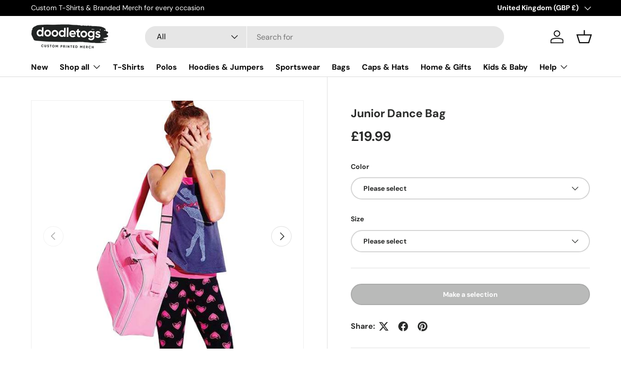

--- FILE ---
content_type: text/html; charset=utf-8
request_url: https://www.doodletogs.com/products/junior-dance-bag
body_size: 43898
content:
<!doctype html>
<html class="no-js" lang="en" dir="ltr">
<head>

<!-- Google Tag Manager -->
<script>(function(w,d,s,l,i){w[l]=w[l]||[];w[l].push({'gtm.start':
new Date().getTime(),event:'gtm.js'});var f=d.getElementsByTagName(s)[0],
j=d.createElement(s),dl=l!='dataLayer'?'&l='+l:'';j.async=true;j.src=
'https://www.googletagmanager.com/gtm.js?id='+i+dl;f.parentNode.insertBefore(j,f);
})(window,document,'script','dataLayer','GTM-5TSRKF9');</script>
<!-- End Google Tag Manager -->


    <!-- Google tag (gtag.js) -->
<script async src="https://www.googletagmanager.com/gtag/js?id=G-4WH2BQ5DPP"></script>
<script>
  window.dataLayer = window.dataLayer || [];
  function gtag(){dataLayer.push(arguments);}
  gtag('js', new Date());

  gtag('config', 'G-4WH2BQ5DPP');
</script>
    
    
    <!-- TrustBox script -->
<script type="text/javascript" src="//widget.trustpilot.com/bootstrap/v5/tp.widget.bootstrap.min.js" async></script>
<!-- End TrustBox script --><meta charset="utf-8">
<meta name="viewport" content="width=device-width,initial-scale=1">
<title>Personalised Dance Bag - Custom Dance Bag &ndash; doodletogs</title><link rel="canonical" href="https://www.doodletogs.com/products/junior-dance-bag"><link rel="icon" href="//www.doodletogs.com/cdn/shop/files/doodletogs-icon.jpg?crop=center&height=48&v=1739810852&width=48" type="image/jpg">
  <link rel="apple-touch-icon" href="//www.doodletogs.com/cdn/shop/files/doodletogs-icon.jpg?crop=center&height=180&v=1739810852&width=180"><meta name="description" content="Design a personalised dance bag with your school or team logo and carry your kit in style. Creating custom dance bags can be made within minutes"><meta property="og:site_name" content="doodletogs">
<meta property="og:url" content="https://www.doodletogs.com/products/junior-dance-bag">
<meta property="og:title" content="Personalised Dance Bag - Custom Dance Bag">
<meta property="og:type" content="product">
<meta property="og:description" content="Design a personalised dance bag with your school or team logo and carry your kit in style. Creating custom dance bags can be made within minutes"><meta property="og:image" content="http://www.doodletogs.com/cdn/shop/products/dance_ag_1.jpg?crop=center&height=1200&v=1573515785&width=1200">
  <meta property="og:image:secure_url" content="https://www.doodletogs.com/cdn/shop/products/dance_ag_1.jpg?crop=center&height=1200&v=1573515785&width=1200">
  <meta property="og:image:width" content="600">
  <meta property="og:image:height" content="600"><meta property="og:price:amount" content="19.99">
  <meta property="og:price:currency" content="GBP"><meta name="twitter:card" content="summary_large_image">
<meta name="twitter:title" content="Personalised Dance Bag - Custom Dance Bag">
<meta name="twitter:description" content="Design a personalised dance bag with your school or team logo and carry your kit in style. Creating custom dance bags can be made within minutes">
<link rel="preload" href="//www.doodletogs.com/cdn/shop/t/17/assets/main.css?v=117877229988737664671758523361" as="style"><style data-shopify>
@font-face {
  font-family: "DM Sans";
  font-weight: 400;
  font-style: normal;
  font-display: swap;
  src: url("//www.doodletogs.com/cdn/fonts/dm_sans/dmsans_n4.ec80bd4dd7e1a334c969c265873491ae56018d72.woff2") format("woff2"),
       url("//www.doodletogs.com/cdn/fonts/dm_sans/dmsans_n4.87bdd914d8a61247b911147ae68e754d695c58a6.woff") format("woff");
}
@font-face {
  font-family: "DM Sans";
  font-weight: 700;
  font-style: normal;
  font-display: swap;
  src: url("//www.doodletogs.com/cdn/fonts/dm_sans/dmsans_n7.97e21d81502002291ea1de8aefb79170c6946ce5.woff2") format("woff2"),
       url("//www.doodletogs.com/cdn/fonts/dm_sans/dmsans_n7.af5c214f5116410ca1d53a2090665620e78e2e1b.woff") format("woff");
}
@font-face {
  font-family: "DM Sans";
  font-weight: 400;
  font-style: italic;
  font-display: swap;
  src: url("//www.doodletogs.com/cdn/fonts/dm_sans/dmsans_i4.b8fe05e69ee95d5a53155c346957d8cbf5081c1a.woff2") format("woff2"),
       url("//www.doodletogs.com/cdn/fonts/dm_sans/dmsans_i4.403fe28ee2ea63e142575c0aa47684d65f8c23a0.woff") format("woff");
}
@font-face {
  font-family: "DM Sans";
  font-weight: 700;
  font-style: italic;
  font-display: swap;
  src: url("//www.doodletogs.com/cdn/fonts/dm_sans/dmsans_i7.52b57f7d7342eb7255084623d98ab83fd96e7f9b.woff2") format("woff2"),
       url("//www.doodletogs.com/cdn/fonts/dm_sans/dmsans_i7.d5e14ef18a1d4a8ce78a4187580b4eb1759c2eda.woff") format("woff");
}
@font-face {
  font-family: "DM Sans";
  font-weight: 700;
  font-style: normal;
  font-display: swap;
  src: url("//www.doodletogs.com/cdn/fonts/dm_sans/dmsans_n7.97e21d81502002291ea1de8aefb79170c6946ce5.woff2") format("woff2"),
       url("//www.doodletogs.com/cdn/fonts/dm_sans/dmsans_n7.af5c214f5116410ca1d53a2090665620e78e2e1b.woff") format("woff");
}
@font-face {
  font-family: "DM Sans";
  font-weight: 700;
  font-style: normal;
  font-display: swap;
  src: url("//www.doodletogs.com/cdn/fonts/dm_sans/dmsans_n7.97e21d81502002291ea1de8aefb79170c6946ce5.woff2") format("woff2"),
       url("//www.doodletogs.com/cdn/fonts/dm_sans/dmsans_n7.af5c214f5116410ca1d53a2090665620e78e2e1b.woff") format("woff");
}
:root {
      --bg-color: 255 255 255 / 1.0;
      --bg-color-og: 255 255 255 / 1.0;
      --heading-color: 42 43 42;
      --text-color: 42 43 42;
      --text-color-og: 42 43 42;
      --scrollbar-color: 42 43 42;
      --link-color: 42 43 42;
      --link-color-og: 42 43 42;
      --star-color: 255 159 28;--swatch-border-color-default: 212 213 212;
        --swatch-border-color-active: 149 149 149;
        --swatch-card-size: 24px;
        --swatch-variant-picker-size: 64px;--color-scheme-1-bg: 244 244 244 / 1.0;
      --color-scheme-1-grad: linear-gradient(180deg, rgba(244, 244, 244, 1), rgba(244, 244, 244, 1) 100%);
      --color-scheme-1-heading: 42 43 42;
      --color-scheme-1-text: 42 43 42;
      --color-scheme-1-btn-bg: 255 88 13;
      --color-scheme-1-btn-text: 255 255 255;
      --color-scheme-1-btn-bg-hover: 255 124 64;--color-scheme-2-bg: 42 43 42 / 1.0;
      --color-scheme-2-grad: linear-gradient(225deg, rgba(51, 59, 67, 0.88) 8%, rgba(41, 47, 54, 1) 56%, rgba(20, 20, 20, 1) 92%);
      --color-scheme-2-heading: 255 88 13;
      --color-scheme-2-text: 255 255 255;
      --color-scheme-2-btn-bg: 255 88 13;
      --color-scheme-2-btn-text: 255 255 255;
      --color-scheme-2-btn-bg-hover: 255 124 64;--color-scheme-3-bg: 255 88 13 / 1.0;
      --color-scheme-3-grad: linear-gradient(46deg, rgba(234, 73, 0, 1) 8%, rgba(234, 73, 0, 1) 32%, rgba(255, 88, 13, 0.88) 92%);
      --color-scheme-3-heading: 255 255 255;
      --color-scheme-3-text: 255 255 255;
      --color-scheme-3-btn-bg: 42 43 42;
      --color-scheme-3-btn-text: 255 255 255;
      --color-scheme-3-btn-bg-hover: 82 83 82;

      --drawer-bg-color: 255 255 255 / 1.0;
      --drawer-text-color: 42 43 42;

      --panel-bg-color: 244 244 244 / 1.0;
      --panel-heading-color: 42 43 42;
      --panel-text-color: 42 43 42;

      --in-stock-text-color: 44 126 63;
      --low-stock-text-color: 210 134 26;
      --very-low-stock-text-color: 180 12 28;
      --no-stock-text-color: 119 119 119;
      --no-stock-backordered-text-color: 119 119 119;

      --error-bg-color: 252 237 238;
      --error-text-color: 180 12 28;
      --success-bg-color: 232 246 234;
      --success-text-color: 44 126 63;
      --info-bg-color: 228 237 250;
      --info-text-color: 26 102 210;

      --heading-font-family: "DM Sans", sans-serif;
      --heading-font-style: normal;
      --heading-font-weight: 700;
      --heading-scale-start: 4;

      --navigation-font-family: "DM Sans", sans-serif;
      --navigation-font-style: normal;
      --navigation-font-weight: 700;--heading-text-transform: none;
--subheading-text-transform: none;
      --body-font-family: "DM Sans", sans-serif;
      --body-font-style: normal;
      --body-font-weight: 400;
      --body-font-size: 16;

      --section-gap: 48;
      --heading-gap: calc(8 * var(--space-unit));--grid-column-gap: 20px;--btn-bg-color: 42 43 42;
      --btn-bg-hover-color: 82 83 82;
      --btn-text-color: 255 255 255;
      --btn-bg-color-og: 42 43 42;
      --btn-text-color-og: 255 255 255;
      --btn-alt-bg-color: 255 255 255;
      --btn-alt-bg-alpha: 1.0;
      --btn-alt-text-color: 42 43 42;
      --btn-border-width: 2px;
      --btn-padding-y: 12px;

      
      --btn-border-radius: 28px;
      

      --btn-lg-border-radius: 50%;
      --btn-icon-border-radius: 50%;
      --input-with-btn-inner-radius: var(--btn-border-radius);

      --input-bg-color: 255 255 255 / 1.0;
      --input-text-color: 42 43 42;
      --input-border-width: 2px;
      --input-border-radius: 26px;
      --textarea-border-radius: 12px;
      --input-border-radius: 28px;
      --input-lg-border-radius: 34px;
      --input-bg-color-diff-3: #f7f7f7;
      --input-bg-color-diff-6: #f0f0f0;

      --modal-border-radius: 16px;
      --modal-overlay-color: 0 0 0;
      --modal-overlay-opacity: 0.4;
      --drawer-border-radius: 16px;
      --overlay-border-radius: 0px;

      --custom-label-bg-color: 13 44 84 / 1.0;
      --custom-label-text-color: 255 255 255 / 1.0;--sale-label-bg-color: 170 17 85 / 1.0;
      --sale-label-text-color: 255 255 255 / 1.0;--sold-out-label-bg-color: 42 43 42 / 1.0;
      --sold-out-label-text-color: 255 255 255 / 1.0;--new-label-bg-color: 127 184 0 / 1.0;
      --new-label-text-color: 255 255 255 / 1.0;--preorder-label-bg-color: 0 166 237 / 1.0;
      --preorder-label-text-color: 255 255 255 / 1.0;

      --collection-label-color: 0 126 18 / 1.0;

      --page-width: 1260px;
      --gutter-sm: 20px;
      --gutter-md: 32px;
      --gutter-lg: 64px;

      --payment-terms-bg-color: #ffffff;

      --coll-card-bg-color: #F9F9F9;
      --coll-card-border-color: #f2f2f2;

      --card-highlight-bg-color: #F9F9F9;
      --card-highlight-text-color: 85 85 85;
      --card-highlight-border-color: #E1E1E1;
        
          --aos-animate-duration: 0.6s;
        

        
          --aos-min-width: 0;
        
      

      --reading-width: 48em;
    }

    @media (max-width: 769px) {
      :root {
        --reading-width: 36em;
      }
    }
  </style><link rel="stylesheet" href="//www.doodletogs.com/cdn/shop/t/17/assets/main.css?v=117877229988737664671758523361">
  <script src="//www.doodletogs.com/cdn/shop/t/17/assets/main.js?v=182340204423554326591758523361" defer="defer"></script><link rel="preload" href="//www.doodletogs.com/cdn/fonts/dm_sans/dmsans_n4.ec80bd4dd7e1a334c969c265873491ae56018d72.woff2" as="font" type="font/woff2" crossorigin fetchpriority="high"><link rel="preload" href="//www.doodletogs.com/cdn/fonts/dm_sans/dmsans_n7.97e21d81502002291ea1de8aefb79170c6946ce5.woff2" as="font" type="font/woff2" crossorigin fetchpriority="high"><script>window.performance && window.performance.mark && window.performance.mark('shopify.content_for_header.start');</script><meta id="shopify-digital-wallet" name="shopify-digital-wallet" content="/2969337929/digital_wallets/dialog">
<meta name="shopify-checkout-api-token" content="d0fa53f4b3a685dadceb9695d8fd56cc">
<meta id="in-context-paypal-metadata" data-shop-id="2969337929" data-venmo-supported="false" data-environment="production" data-locale="en_US" data-paypal-v4="true" data-currency="GBP">
<link rel="alternate" type="application/json+oembed" href="https://www.doodletogs.com/products/junior-dance-bag.oembed">
<script async="async" src="/checkouts/internal/preloads.js?locale=en-GB"></script>
<link rel="preconnect" href="https://shop.app" crossorigin="anonymous">
<script async="async" src="https://shop.app/checkouts/internal/preloads.js?locale=en-GB&shop_id=2969337929" crossorigin="anonymous"></script>
<script id="apple-pay-shop-capabilities" type="application/json">{"shopId":2969337929,"countryCode":"GB","currencyCode":"GBP","merchantCapabilities":["supports3DS"],"merchantId":"gid:\/\/shopify\/Shop\/2969337929","merchantName":"doodletogs","requiredBillingContactFields":["postalAddress","email","phone"],"requiredShippingContactFields":["postalAddress","email","phone"],"shippingType":"shipping","supportedNetworks":["visa","maestro","masterCard","amex","discover","elo"],"total":{"type":"pending","label":"doodletogs","amount":"1.00"},"shopifyPaymentsEnabled":true,"supportsSubscriptions":true}</script>
<script id="shopify-features" type="application/json">{"accessToken":"d0fa53f4b3a685dadceb9695d8fd56cc","betas":["rich-media-storefront-analytics"],"domain":"www.doodletogs.com","predictiveSearch":true,"shopId":2969337929,"locale":"en"}</script>
<script>var Shopify = Shopify || {};
Shopify.shop = "doodletogs.myshopify.com";
Shopify.locale = "en";
Shopify.currency = {"active":"GBP","rate":"1.0"};
Shopify.country = "GB";
Shopify.theme = {"name":"Enterprise `NEW THEME 2025' Printess Sep 25","id":184781373823,"schema_name":"Enterprise","schema_version":"2.0.0","theme_store_id":1657,"role":"main"};
Shopify.theme.handle = "null";
Shopify.theme.style = {"id":null,"handle":null};
Shopify.cdnHost = "www.doodletogs.com/cdn";
Shopify.routes = Shopify.routes || {};
Shopify.routes.root = "/";</script>
<script type="module">!function(o){(o.Shopify=o.Shopify||{}).modules=!0}(window);</script>
<script>!function(o){function n(){var o=[];function n(){o.push(Array.prototype.slice.apply(arguments))}return n.q=o,n}var t=o.Shopify=o.Shopify||{};t.loadFeatures=n(),t.autoloadFeatures=n()}(window);</script>
<script>
  window.ShopifyPay = window.ShopifyPay || {};
  window.ShopifyPay.apiHost = "shop.app\/pay";
  window.ShopifyPay.redirectState = null;
</script>
<script id="shop-js-analytics" type="application/json">{"pageType":"product"}</script>
<script defer="defer" async type="module" src="//www.doodletogs.com/cdn/shopifycloud/shop-js/modules/v2/client.init-shop-cart-sync_BT-GjEfc.en.esm.js"></script>
<script defer="defer" async type="module" src="//www.doodletogs.com/cdn/shopifycloud/shop-js/modules/v2/chunk.common_D58fp_Oc.esm.js"></script>
<script defer="defer" async type="module" src="//www.doodletogs.com/cdn/shopifycloud/shop-js/modules/v2/chunk.modal_xMitdFEc.esm.js"></script>
<script type="module">
  await import("//www.doodletogs.com/cdn/shopifycloud/shop-js/modules/v2/client.init-shop-cart-sync_BT-GjEfc.en.esm.js");
await import("//www.doodletogs.com/cdn/shopifycloud/shop-js/modules/v2/chunk.common_D58fp_Oc.esm.js");
await import("//www.doodletogs.com/cdn/shopifycloud/shop-js/modules/v2/chunk.modal_xMitdFEc.esm.js");

  window.Shopify.SignInWithShop?.initShopCartSync?.({"fedCMEnabled":true,"windoidEnabled":true});

</script>
<script>
  window.Shopify = window.Shopify || {};
  if (!window.Shopify.featureAssets) window.Shopify.featureAssets = {};
  window.Shopify.featureAssets['shop-js'] = {"shop-cart-sync":["modules/v2/client.shop-cart-sync_DZOKe7Ll.en.esm.js","modules/v2/chunk.common_D58fp_Oc.esm.js","modules/v2/chunk.modal_xMitdFEc.esm.js"],"init-fed-cm":["modules/v2/client.init-fed-cm_B6oLuCjv.en.esm.js","modules/v2/chunk.common_D58fp_Oc.esm.js","modules/v2/chunk.modal_xMitdFEc.esm.js"],"shop-cash-offers":["modules/v2/client.shop-cash-offers_D2sdYoxE.en.esm.js","modules/v2/chunk.common_D58fp_Oc.esm.js","modules/v2/chunk.modal_xMitdFEc.esm.js"],"shop-login-button":["modules/v2/client.shop-login-button_QeVjl5Y3.en.esm.js","modules/v2/chunk.common_D58fp_Oc.esm.js","modules/v2/chunk.modal_xMitdFEc.esm.js"],"pay-button":["modules/v2/client.pay-button_DXTOsIq6.en.esm.js","modules/v2/chunk.common_D58fp_Oc.esm.js","modules/v2/chunk.modal_xMitdFEc.esm.js"],"shop-button":["modules/v2/client.shop-button_DQZHx9pm.en.esm.js","modules/v2/chunk.common_D58fp_Oc.esm.js","modules/v2/chunk.modal_xMitdFEc.esm.js"],"avatar":["modules/v2/client.avatar_BTnouDA3.en.esm.js"],"init-windoid":["modules/v2/client.init-windoid_CR1B-cfM.en.esm.js","modules/v2/chunk.common_D58fp_Oc.esm.js","modules/v2/chunk.modal_xMitdFEc.esm.js"],"init-shop-for-new-customer-accounts":["modules/v2/client.init-shop-for-new-customer-accounts_C_vY_xzh.en.esm.js","modules/v2/client.shop-login-button_QeVjl5Y3.en.esm.js","modules/v2/chunk.common_D58fp_Oc.esm.js","modules/v2/chunk.modal_xMitdFEc.esm.js"],"init-shop-email-lookup-coordinator":["modules/v2/client.init-shop-email-lookup-coordinator_BI7n9ZSv.en.esm.js","modules/v2/chunk.common_D58fp_Oc.esm.js","modules/v2/chunk.modal_xMitdFEc.esm.js"],"init-shop-cart-sync":["modules/v2/client.init-shop-cart-sync_BT-GjEfc.en.esm.js","modules/v2/chunk.common_D58fp_Oc.esm.js","modules/v2/chunk.modal_xMitdFEc.esm.js"],"shop-toast-manager":["modules/v2/client.shop-toast-manager_DiYdP3xc.en.esm.js","modules/v2/chunk.common_D58fp_Oc.esm.js","modules/v2/chunk.modal_xMitdFEc.esm.js"],"init-customer-accounts":["modules/v2/client.init-customer-accounts_D9ZNqS-Q.en.esm.js","modules/v2/client.shop-login-button_QeVjl5Y3.en.esm.js","modules/v2/chunk.common_D58fp_Oc.esm.js","modules/v2/chunk.modal_xMitdFEc.esm.js"],"init-customer-accounts-sign-up":["modules/v2/client.init-customer-accounts-sign-up_iGw4briv.en.esm.js","modules/v2/client.shop-login-button_QeVjl5Y3.en.esm.js","modules/v2/chunk.common_D58fp_Oc.esm.js","modules/v2/chunk.modal_xMitdFEc.esm.js"],"shop-follow-button":["modules/v2/client.shop-follow-button_CqMgW2wH.en.esm.js","modules/v2/chunk.common_D58fp_Oc.esm.js","modules/v2/chunk.modal_xMitdFEc.esm.js"],"checkout-modal":["modules/v2/client.checkout-modal_xHeaAweL.en.esm.js","modules/v2/chunk.common_D58fp_Oc.esm.js","modules/v2/chunk.modal_xMitdFEc.esm.js"],"shop-login":["modules/v2/client.shop-login_D91U-Q7h.en.esm.js","modules/v2/chunk.common_D58fp_Oc.esm.js","modules/v2/chunk.modal_xMitdFEc.esm.js"],"lead-capture":["modules/v2/client.lead-capture_BJmE1dJe.en.esm.js","modules/v2/chunk.common_D58fp_Oc.esm.js","modules/v2/chunk.modal_xMitdFEc.esm.js"],"payment-terms":["modules/v2/client.payment-terms_Ci9AEqFq.en.esm.js","modules/v2/chunk.common_D58fp_Oc.esm.js","modules/v2/chunk.modal_xMitdFEc.esm.js"]};
</script>
<script>(function() {
  var isLoaded = false;
  function asyncLoad() {
    if (isLoaded) return;
    isLoaded = true;
    var urls = ["https:\/\/d23dclunsivw3h.cloudfront.net\/redirect-app.js?shop=doodletogs.myshopify.com","https:\/\/ecommplugins-scripts.trustpilot.com\/v2.1\/js\/header.min.js?settings=eyJrZXkiOiJXdlZBMU1UUXI1U2VBSzZGIn0=\u0026shop=doodletogs.myshopify.com","https:\/\/ecommplugins-trustboxsettings.trustpilot.com\/doodletogs.myshopify.com.js?settings=1600702988654\u0026shop=doodletogs.myshopify.com","https:\/\/size-guides.esc-apps-cdn.com\/1739195539-app.doodletogs.myshopify.com.js?shop=doodletogs.myshopify.com","https:\/\/omnisnippet1.com\/platforms\/shopify.js?source=scriptTag\u0026v=2025-07-14T07\u0026shop=doodletogs.myshopify.com"];
    for (var i = 0; i < urls.length; i++) {
      var s = document.createElement('script');
      s.type = 'text/javascript';
      s.async = true;
      s.src = urls[i];
      var x = document.getElementsByTagName('script')[0];
      x.parentNode.insertBefore(s, x);
    }
  };
  if(window.attachEvent) {
    window.attachEvent('onload', asyncLoad);
  } else {
    window.addEventListener('load', asyncLoad, false);
  }
})();</script>
<script id="__st">var __st={"a":2969337929,"offset":0,"reqid":"b34b3858-6d91-45f5-b30a-36546d1e7d38-1769498629","pageurl":"www.doodletogs.com\/products\/junior-dance-bag","u":"ee72a458de37","p":"product","rtyp":"product","rid":2017730494537};</script>
<script>window.ShopifyPaypalV4VisibilityTracking = true;</script>
<script id="captcha-bootstrap">!function(){'use strict';const t='contact',e='account',n='new_comment',o=[[t,t],['blogs',n],['comments',n],[t,'customer']],c=[[e,'customer_login'],[e,'guest_login'],[e,'recover_customer_password'],[e,'create_customer']],r=t=>t.map((([t,e])=>`form[action*='/${t}']:not([data-nocaptcha='true']) input[name='form_type'][value='${e}']`)).join(','),a=t=>()=>t?[...document.querySelectorAll(t)].map((t=>t.form)):[];function s(){const t=[...o],e=r(t);return a(e)}const i='password',u='form_key',d=['recaptcha-v3-token','g-recaptcha-response','h-captcha-response',i],f=()=>{try{return window.sessionStorage}catch{return}},m='__shopify_v',_=t=>t.elements[u];function p(t,e,n=!1){try{const o=window.sessionStorage,c=JSON.parse(o.getItem(e)),{data:r}=function(t){const{data:e,action:n}=t;return t[m]||n?{data:e,action:n}:{data:t,action:n}}(c);for(const[e,n]of Object.entries(r))t.elements[e]&&(t.elements[e].value=n);n&&o.removeItem(e)}catch(o){console.error('form repopulation failed',{error:o})}}const l='form_type',E='cptcha';function T(t){t.dataset[E]=!0}const w=window,h=w.document,L='Shopify',v='ce_forms',y='captcha';let A=!1;((t,e)=>{const n=(g='f06e6c50-85a8-45c8-87d0-21a2b65856fe',I='https://cdn.shopify.com/shopifycloud/storefront-forms-hcaptcha/ce_storefront_forms_captcha_hcaptcha.v1.5.2.iife.js',D={infoText:'Protected by hCaptcha',privacyText:'Privacy',termsText:'Terms'},(t,e,n)=>{const o=w[L][v],c=o.bindForm;if(c)return c(t,g,e,D).then(n);var r;o.q.push([[t,g,e,D],n]),r=I,A||(h.body.append(Object.assign(h.createElement('script'),{id:'captcha-provider',async:!0,src:r})),A=!0)});var g,I,D;w[L]=w[L]||{},w[L][v]=w[L][v]||{},w[L][v].q=[],w[L][y]=w[L][y]||{},w[L][y].protect=function(t,e){n(t,void 0,e),T(t)},Object.freeze(w[L][y]),function(t,e,n,w,h,L){const[v,y,A,g]=function(t,e,n){const i=e?o:[],u=t?c:[],d=[...i,...u],f=r(d),m=r(i),_=r(d.filter((([t,e])=>n.includes(e))));return[a(f),a(m),a(_),s()]}(w,h,L),I=t=>{const e=t.target;return e instanceof HTMLFormElement?e:e&&e.form},D=t=>v().includes(t);t.addEventListener('submit',(t=>{const e=I(t);if(!e)return;const n=D(e)&&!e.dataset.hcaptchaBound&&!e.dataset.recaptchaBound,o=_(e),c=g().includes(e)&&(!o||!o.value);(n||c)&&t.preventDefault(),c&&!n&&(function(t){try{if(!f())return;!function(t){const e=f();if(!e)return;const n=_(t);if(!n)return;const o=n.value;o&&e.removeItem(o)}(t);const e=Array.from(Array(32),(()=>Math.random().toString(36)[2])).join('');!function(t,e){_(t)||t.append(Object.assign(document.createElement('input'),{type:'hidden',name:u})),t.elements[u].value=e}(t,e),function(t,e){const n=f();if(!n)return;const o=[...t.querySelectorAll(`input[type='${i}']`)].map((({name:t})=>t)),c=[...d,...o],r={};for(const[a,s]of new FormData(t).entries())c.includes(a)||(r[a]=s);n.setItem(e,JSON.stringify({[m]:1,action:t.action,data:r}))}(t,e)}catch(e){console.error('failed to persist form',e)}}(e),e.submit())}));const S=(t,e)=>{t&&!t.dataset[E]&&(n(t,e.some((e=>e===t))),T(t))};for(const o of['focusin','change'])t.addEventListener(o,(t=>{const e=I(t);D(e)&&S(e,y())}));const B=e.get('form_key'),M=e.get(l),P=B&&M;t.addEventListener('DOMContentLoaded',(()=>{const t=y();if(P)for(const e of t)e.elements[l].value===M&&p(e,B);[...new Set([...A(),...v().filter((t=>'true'===t.dataset.shopifyCaptcha))])].forEach((e=>S(e,t)))}))}(h,new URLSearchParams(w.location.search),n,t,e,['guest_login'])})(!1,!0)}();</script>
<script integrity="sha256-4kQ18oKyAcykRKYeNunJcIwy7WH5gtpwJnB7kiuLZ1E=" data-source-attribution="shopify.loadfeatures" defer="defer" src="//www.doodletogs.com/cdn/shopifycloud/storefront/assets/storefront/load_feature-a0a9edcb.js" crossorigin="anonymous"></script>
<script crossorigin="anonymous" defer="defer" src="//www.doodletogs.com/cdn/shopifycloud/storefront/assets/shopify_pay/storefront-65b4c6d7.js?v=20250812"></script>
<script data-source-attribution="shopify.dynamic_checkout.dynamic.init">var Shopify=Shopify||{};Shopify.PaymentButton=Shopify.PaymentButton||{isStorefrontPortableWallets:!0,init:function(){window.Shopify.PaymentButton.init=function(){};var t=document.createElement("script");t.src="https://www.doodletogs.com/cdn/shopifycloud/portable-wallets/latest/portable-wallets.en.js",t.type="module",document.head.appendChild(t)}};
</script>
<script data-source-attribution="shopify.dynamic_checkout.buyer_consent">
  function portableWalletsHideBuyerConsent(e){var t=document.getElementById("shopify-buyer-consent"),n=document.getElementById("shopify-subscription-policy-button");t&&n&&(t.classList.add("hidden"),t.setAttribute("aria-hidden","true"),n.removeEventListener("click",e))}function portableWalletsShowBuyerConsent(e){var t=document.getElementById("shopify-buyer-consent"),n=document.getElementById("shopify-subscription-policy-button");t&&n&&(t.classList.remove("hidden"),t.removeAttribute("aria-hidden"),n.addEventListener("click",e))}window.Shopify?.PaymentButton&&(window.Shopify.PaymentButton.hideBuyerConsent=portableWalletsHideBuyerConsent,window.Shopify.PaymentButton.showBuyerConsent=portableWalletsShowBuyerConsent);
</script>
<script data-source-attribution="shopify.dynamic_checkout.cart.bootstrap">document.addEventListener("DOMContentLoaded",(function(){function t(){return document.querySelector("shopify-accelerated-checkout-cart, shopify-accelerated-checkout")}if(t())Shopify.PaymentButton.init();else{new MutationObserver((function(e,n){t()&&(Shopify.PaymentButton.init(),n.disconnect())})).observe(document.body,{childList:!0,subtree:!0})}}));
</script>
<link id="shopify-accelerated-checkout-styles" rel="stylesheet" media="screen" href="https://www.doodletogs.com/cdn/shopifycloud/portable-wallets/latest/accelerated-checkout-backwards-compat.css" crossorigin="anonymous">
<style id="shopify-accelerated-checkout-cart">
        #shopify-buyer-consent {
  margin-top: 1em;
  display: inline-block;
  width: 100%;
}

#shopify-buyer-consent.hidden {
  display: none;
}

#shopify-subscription-policy-button {
  background: none;
  border: none;
  padding: 0;
  text-decoration: underline;
  font-size: inherit;
  cursor: pointer;
}

#shopify-subscription-policy-button::before {
  box-shadow: none;
}

      </style>
<script id="sections-script" data-sections="header,footer" defer="defer" src="//www.doodletogs.com/cdn/shop/t/17/compiled_assets/scripts.js?v=1729"></script>
<script>window.performance && window.performance.mark && window.performance.mark('shopify.content_for_header.end');</script>

    <script src="//www.doodletogs.com/cdn/shop/t/17/assets/animate-on-scroll.js?v=15249566486942820451758523361" defer="defer"></script>
    <link rel="stylesheet" href="//www.doodletogs.com/cdn/shop/t/17/assets/animate-on-scroll.css?v=116194678796051782541758523361">
  

  <script>document.documentElement.className = document.documentElement.className.replace('no-js', 'js');</script><!-- CC Custom Head Start --><!-- CC Custom Head End --><!-- Start Printess theme.liquid header block -->
    
    <script src="//www.doodletogs.com/cdn/shop/t/17/assets/printessEditor.js?v=101483514118702305701758526864" defer="defer"></script>
    <link href="//www.doodletogs.com/cdn/shop/t/17/assets/printesseditor.css?v=74390299019374719111758525748" rel="stylesheet" type="text/css" media="all" />
<!-- End Printess theme.liquid header block -->
<link href="https://monorail-edge.shopifysvc.com" rel="dns-prefetch">
<script>(function(){if ("sendBeacon" in navigator && "performance" in window) {try {var session_token_from_headers = performance.getEntriesByType('navigation')[0].serverTiming.find(x => x.name == '_s').description;} catch {var session_token_from_headers = undefined;}var session_cookie_matches = document.cookie.match(/_shopify_s=([^;]*)/);var session_token_from_cookie = session_cookie_matches && session_cookie_matches.length === 2 ? session_cookie_matches[1] : "";var session_token = session_token_from_headers || session_token_from_cookie || "";function handle_abandonment_event(e) {var entries = performance.getEntries().filter(function(entry) {return /monorail-edge.shopifysvc.com/.test(entry.name);});if (!window.abandonment_tracked && entries.length === 0) {window.abandonment_tracked = true;var currentMs = Date.now();var navigation_start = performance.timing.navigationStart;var payload = {shop_id: 2969337929,url: window.location.href,navigation_start,duration: currentMs - navigation_start,session_token,page_type: "product"};window.navigator.sendBeacon("https://monorail-edge.shopifysvc.com/v1/produce", JSON.stringify({schema_id: "online_store_buyer_site_abandonment/1.1",payload: payload,metadata: {event_created_at_ms: currentMs,event_sent_at_ms: currentMs}}));}}window.addEventListener('pagehide', handle_abandonment_event);}}());</script>
<script id="web-pixels-manager-setup">(function e(e,d,r,n,o){if(void 0===o&&(o={}),!Boolean(null===(a=null===(i=window.Shopify)||void 0===i?void 0:i.analytics)||void 0===a?void 0:a.replayQueue)){var i,a;window.Shopify=window.Shopify||{};var t=window.Shopify;t.analytics=t.analytics||{};var s=t.analytics;s.replayQueue=[],s.publish=function(e,d,r){return s.replayQueue.push([e,d,r]),!0};try{self.performance.mark("wpm:start")}catch(e){}var l=function(){var e={modern:/Edge?\/(1{2}[4-9]|1[2-9]\d|[2-9]\d{2}|\d{4,})\.\d+(\.\d+|)|Firefox\/(1{2}[4-9]|1[2-9]\d|[2-9]\d{2}|\d{4,})\.\d+(\.\d+|)|Chrom(ium|e)\/(9{2}|\d{3,})\.\d+(\.\d+|)|(Maci|X1{2}).+ Version\/(15\.\d+|(1[6-9]|[2-9]\d|\d{3,})\.\d+)([,.]\d+|)( \(\w+\)|)( Mobile\/\w+|) Safari\/|Chrome.+OPR\/(9{2}|\d{3,})\.\d+\.\d+|(CPU[ +]OS|iPhone[ +]OS|CPU[ +]iPhone|CPU IPhone OS|CPU iPad OS)[ +]+(15[._]\d+|(1[6-9]|[2-9]\d|\d{3,})[._]\d+)([._]\d+|)|Android:?[ /-](13[3-9]|1[4-9]\d|[2-9]\d{2}|\d{4,})(\.\d+|)(\.\d+|)|Android.+Firefox\/(13[5-9]|1[4-9]\d|[2-9]\d{2}|\d{4,})\.\d+(\.\d+|)|Android.+Chrom(ium|e)\/(13[3-9]|1[4-9]\d|[2-9]\d{2}|\d{4,})\.\d+(\.\d+|)|SamsungBrowser\/([2-9]\d|\d{3,})\.\d+/,legacy:/Edge?\/(1[6-9]|[2-9]\d|\d{3,})\.\d+(\.\d+|)|Firefox\/(5[4-9]|[6-9]\d|\d{3,})\.\d+(\.\d+|)|Chrom(ium|e)\/(5[1-9]|[6-9]\d|\d{3,})\.\d+(\.\d+|)([\d.]+$|.*Safari\/(?![\d.]+ Edge\/[\d.]+$))|(Maci|X1{2}).+ Version\/(10\.\d+|(1[1-9]|[2-9]\d|\d{3,})\.\d+)([,.]\d+|)( \(\w+\)|)( Mobile\/\w+|) Safari\/|Chrome.+OPR\/(3[89]|[4-9]\d|\d{3,})\.\d+\.\d+|(CPU[ +]OS|iPhone[ +]OS|CPU[ +]iPhone|CPU IPhone OS|CPU iPad OS)[ +]+(10[._]\d+|(1[1-9]|[2-9]\d|\d{3,})[._]\d+)([._]\d+|)|Android:?[ /-](13[3-9]|1[4-9]\d|[2-9]\d{2}|\d{4,})(\.\d+|)(\.\d+|)|Mobile Safari.+OPR\/([89]\d|\d{3,})\.\d+\.\d+|Android.+Firefox\/(13[5-9]|1[4-9]\d|[2-9]\d{2}|\d{4,})\.\d+(\.\d+|)|Android.+Chrom(ium|e)\/(13[3-9]|1[4-9]\d|[2-9]\d{2}|\d{4,})\.\d+(\.\d+|)|Android.+(UC? ?Browser|UCWEB|U3)[ /]?(15\.([5-9]|\d{2,})|(1[6-9]|[2-9]\d|\d{3,})\.\d+)\.\d+|SamsungBrowser\/(5\.\d+|([6-9]|\d{2,})\.\d+)|Android.+MQ{2}Browser\/(14(\.(9|\d{2,})|)|(1[5-9]|[2-9]\d|\d{3,})(\.\d+|))(\.\d+|)|K[Aa][Ii]OS\/(3\.\d+|([4-9]|\d{2,})\.\d+)(\.\d+|)/},d=e.modern,r=e.legacy,n=navigator.userAgent;return n.match(d)?"modern":n.match(r)?"legacy":"unknown"}(),u="modern"===l?"modern":"legacy",c=(null!=n?n:{modern:"",legacy:""})[u],f=function(e){return[e.baseUrl,"/wpm","/b",e.hashVersion,"modern"===e.buildTarget?"m":"l",".js"].join("")}({baseUrl:d,hashVersion:r,buildTarget:u}),m=function(e){var d=e.version,r=e.bundleTarget,n=e.surface,o=e.pageUrl,i=e.monorailEndpoint;return{emit:function(e){var a=e.status,t=e.errorMsg,s=(new Date).getTime(),l=JSON.stringify({metadata:{event_sent_at_ms:s},events:[{schema_id:"web_pixels_manager_load/3.1",payload:{version:d,bundle_target:r,page_url:o,status:a,surface:n,error_msg:t},metadata:{event_created_at_ms:s}}]});if(!i)return console&&console.warn&&console.warn("[Web Pixels Manager] No Monorail endpoint provided, skipping logging."),!1;try{return self.navigator.sendBeacon.bind(self.navigator)(i,l)}catch(e){}var u=new XMLHttpRequest;try{return u.open("POST",i,!0),u.setRequestHeader("Content-Type","text/plain"),u.send(l),!0}catch(e){return console&&console.warn&&console.warn("[Web Pixels Manager] Got an unhandled error while logging to Monorail."),!1}}}}({version:r,bundleTarget:l,surface:e.surface,pageUrl:self.location.href,monorailEndpoint:e.monorailEndpoint});try{o.browserTarget=l,function(e){var d=e.src,r=e.async,n=void 0===r||r,o=e.onload,i=e.onerror,a=e.sri,t=e.scriptDataAttributes,s=void 0===t?{}:t,l=document.createElement("script"),u=document.querySelector("head"),c=document.querySelector("body");if(l.async=n,l.src=d,a&&(l.integrity=a,l.crossOrigin="anonymous"),s)for(var f in s)if(Object.prototype.hasOwnProperty.call(s,f))try{l.dataset[f]=s[f]}catch(e){}if(o&&l.addEventListener("load",o),i&&l.addEventListener("error",i),u)u.appendChild(l);else{if(!c)throw new Error("Did not find a head or body element to append the script");c.appendChild(l)}}({src:f,async:!0,onload:function(){if(!function(){var e,d;return Boolean(null===(d=null===(e=window.Shopify)||void 0===e?void 0:e.analytics)||void 0===d?void 0:d.initialized)}()){var d=window.webPixelsManager.init(e)||void 0;if(d){var r=window.Shopify.analytics;r.replayQueue.forEach((function(e){var r=e[0],n=e[1],o=e[2];d.publishCustomEvent(r,n,o)})),r.replayQueue=[],r.publish=d.publishCustomEvent,r.visitor=d.visitor,r.initialized=!0}}},onerror:function(){return m.emit({status:"failed",errorMsg:"".concat(f," has failed to load")})},sri:function(e){var d=/^sha384-[A-Za-z0-9+/=]+$/;return"string"==typeof e&&d.test(e)}(c)?c:"",scriptDataAttributes:o}),m.emit({status:"loading"})}catch(e){m.emit({status:"failed",errorMsg:(null==e?void 0:e.message)||"Unknown error"})}}})({shopId: 2969337929,storefrontBaseUrl: "https://www.doodletogs.com",extensionsBaseUrl: "https://extensions.shopifycdn.com/cdn/shopifycloud/web-pixels-manager",monorailEndpoint: "https://monorail-edge.shopifysvc.com/unstable/produce_batch",surface: "storefront-renderer",enabledBetaFlags: ["2dca8a86"],webPixelsConfigList: [{"id":"2072379775","configuration":"{\"apiURL\":\"https:\/\/api.omnisend.com\",\"appURL\":\"https:\/\/app.omnisend.com\",\"brandID\":\"67bff1f802650fde6e160eae\",\"trackingURL\":\"https:\/\/wt.omnisendlink.com\"}","eventPayloadVersion":"v1","runtimeContext":"STRICT","scriptVersion":"aa9feb15e63a302383aa48b053211bbb","type":"APP","apiClientId":186001,"privacyPurposes":["ANALYTICS","MARKETING","SALE_OF_DATA"],"dataSharingAdjustments":{"protectedCustomerApprovalScopes":["read_customer_address","read_customer_email","read_customer_name","read_customer_personal_data","read_customer_phone"]}},{"id":"shopify-app-pixel","configuration":"{}","eventPayloadVersion":"v1","runtimeContext":"STRICT","scriptVersion":"0450","apiClientId":"shopify-pixel","type":"APP","privacyPurposes":["ANALYTICS","MARKETING"]},{"id":"shopify-custom-pixel","eventPayloadVersion":"v1","runtimeContext":"LAX","scriptVersion":"0450","apiClientId":"shopify-pixel","type":"CUSTOM","privacyPurposes":["ANALYTICS","MARKETING"]}],isMerchantRequest: false,initData: {"shop":{"name":"doodletogs","paymentSettings":{"currencyCode":"GBP"},"myshopifyDomain":"doodletogs.myshopify.com","countryCode":"GB","storefrontUrl":"https:\/\/www.doodletogs.com"},"customer":null,"cart":null,"checkout":null,"productVariants":[{"price":{"amount":19.99,"currencyCode":"GBP"},"product":{"title":"Junior Dance Bag","vendor":"Bagbase","id":"2017730494537","untranslatedTitle":"Junior Dance Bag","url":"\/products\/junior-dance-bag","type":"Kids"},"id":"18727755645001","image":{"src":"\/\/www.doodletogs.com\/cdn\/shop\/products\/pink-dance-bag_1.jpg?v=1573515785"},"sku":"BG145-LP","title":"Light Pink \/ One Size","untranslatedTitle":"Light Pink \/ One Size"},{"price":{"amount":19.99,"currencyCode":"GBP"},"product":{"title":"Junior Dance Bag","vendor":"Bagbase","id":"2017730494537","untranslatedTitle":"Junior Dance Bag","url":"\/products\/junior-dance-bag","type":"Kids"},"id":"18727755677769","image":{"src":"\/\/www.doodletogs.com\/cdn\/shop\/products\/black-dance-bag.jpg?v=1573515785"},"sku":"BG145-B","title":"Black \/ One Size","untranslatedTitle":"Black \/ One Size"},{"price":{"amount":19.99,"currencyCode":"GBP"},"product":{"title":"Junior Dance Bag","vendor":"Bagbase","id":"2017730494537","untranslatedTitle":"Junior Dance Bag","url":"\/products\/junior-dance-bag","type":"Kids"},"id":"18727755710537","image":{"src":"\/\/www.doodletogs.com\/cdn\/shop\/products\/purple-dance-bag.jpg?v=1573515785"},"sku":"BG145-P","title":"Purple \/ One Size","untranslatedTitle":"Purple \/ One Size"}],"purchasingCompany":null},},"https://www.doodletogs.com/cdn","fcfee988w5aeb613cpc8e4bc33m6693e112",{"modern":"","legacy":""},{"shopId":"2969337929","storefrontBaseUrl":"https:\/\/www.doodletogs.com","extensionBaseUrl":"https:\/\/extensions.shopifycdn.com\/cdn\/shopifycloud\/web-pixels-manager","surface":"storefront-renderer","enabledBetaFlags":"[\"2dca8a86\"]","isMerchantRequest":"false","hashVersion":"fcfee988w5aeb613cpc8e4bc33m6693e112","publish":"custom","events":"[[\"page_viewed\",{}],[\"product_viewed\",{\"productVariant\":{\"price\":{\"amount\":19.99,\"currencyCode\":\"GBP\"},\"product\":{\"title\":\"Junior Dance Bag\",\"vendor\":\"Bagbase\",\"id\":\"2017730494537\",\"untranslatedTitle\":\"Junior Dance Bag\",\"url\":\"\/products\/junior-dance-bag\",\"type\":\"Kids\"},\"id\":\"18727755677769\",\"image\":{\"src\":\"\/\/www.doodletogs.com\/cdn\/shop\/products\/black-dance-bag.jpg?v=1573515785\"},\"sku\":\"BG145-B\",\"title\":\"Black \/ One Size\",\"untranslatedTitle\":\"Black \/ One Size\"}}]]"});</script><script>
  window.ShopifyAnalytics = window.ShopifyAnalytics || {};
  window.ShopifyAnalytics.meta = window.ShopifyAnalytics.meta || {};
  window.ShopifyAnalytics.meta.currency = 'GBP';
  var meta = {"product":{"id":2017730494537,"gid":"gid:\/\/shopify\/Product\/2017730494537","vendor":"Bagbase","type":"Kids","handle":"junior-dance-bag","variants":[{"id":18727755645001,"price":1999,"name":"Junior Dance Bag - Light Pink \/ One Size","public_title":"Light Pink \/ One Size","sku":"BG145-LP"},{"id":18727755677769,"price":1999,"name":"Junior Dance Bag - Black \/ One Size","public_title":"Black \/ One Size","sku":"BG145-B"},{"id":18727755710537,"price":1999,"name":"Junior Dance Bag - Purple \/ One Size","public_title":"Purple \/ One Size","sku":"BG145-P"}],"remote":false},"page":{"pageType":"product","resourceType":"product","resourceId":2017730494537,"requestId":"b34b3858-6d91-45f5-b30a-36546d1e7d38-1769498629"}};
  for (var attr in meta) {
    window.ShopifyAnalytics.meta[attr] = meta[attr];
  }
</script>
<script class="analytics">
  (function () {
    var customDocumentWrite = function(content) {
      var jquery = null;

      if (window.jQuery) {
        jquery = window.jQuery;
      } else if (window.Checkout && window.Checkout.$) {
        jquery = window.Checkout.$;
      }

      if (jquery) {
        jquery('body').append(content);
      }
    };

    var hasLoggedConversion = function(token) {
      if (token) {
        return document.cookie.indexOf('loggedConversion=' + token) !== -1;
      }
      return false;
    }

    var setCookieIfConversion = function(token) {
      if (token) {
        var twoMonthsFromNow = new Date(Date.now());
        twoMonthsFromNow.setMonth(twoMonthsFromNow.getMonth() + 2);

        document.cookie = 'loggedConversion=' + token + '; expires=' + twoMonthsFromNow;
      }
    }

    var trekkie = window.ShopifyAnalytics.lib = window.trekkie = window.trekkie || [];
    if (trekkie.integrations) {
      return;
    }
    trekkie.methods = [
      'identify',
      'page',
      'ready',
      'track',
      'trackForm',
      'trackLink'
    ];
    trekkie.factory = function(method) {
      return function() {
        var args = Array.prototype.slice.call(arguments);
        args.unshift(method);
        trekkie.push(args);
        return trekkie;
      };
    };
    for (var i = 0; i < trekkie.methods.length; i++) {
      var key = trekkie.methods[i];
      trekkie[key] = trekkie.factory(key);
    }
    trekkie.load = function(config) {
      trekkie.config = config || {};
      trekkie.config.initialDocumentCookie = document.cookie;
      var first = document.getElementsByTagName('script')[0];
      var script = document.createElement('script');
      script.type = 'text/javascript';
      script.onerror = function(e) {
        var scriptFallback = document.createElement('script');
        scriptFallback.type = 'text/javascript';
        scriptFallback.onerror = function(error) {
                var Monorail = {
      produce: function produce(monorailDomain, schemaId, payload) {
        var currentMs = new Date().getTime();
        var event = {
          schema_id: schemaId,
          payload: payload,
          metadata: {
            event_created_at_ms: currentMs,
            event_sent_at_ms: currentMs
          }
        };
        return Monorail.sendRequest("https://" + monorailDomain + "/v1/produce", JSON.stringify(event));
      },
      sendRequest: function sendRequest(endpointUrl, payload) {
        // Try the sendBeacon API
        if (window && window.navigator && typeof window.navigator.sendBeacon === 'function' && typeof window.Blob === 'function' && !Monorail.isIos12()) {
          var blobData = new window.Blob([payload], {
            type: 'text/plain'
          });

          if (window.navigator.sendBeacon(endpointUrl, blobData)) {
            return true;
          } // sendBeacon was not successful

        } // XHR beacon

        var xhr = new XMLHttpRequest();

        try {
          xhr.open('POST', endpointUrl);
          xhr.setRequestHeader('Content-Type', 'text/plain');
          xhr.send(payload);
        } catch (e) {
          console.log(e);
        }

        return false;
      },
      isIos12: function isIos12() {
        return window.navigator.userAgent.lastIndexOf('iPhone; CPU iPhone OS 12_') !== -1 || window.navigator.userAgent.lastIndexOf('iPad; CPU OS 12_') !== -1;
      }
    };
    Monorail.produce('monorail-edge.shopifysvc.com',
      'trekkie_storefront_load_errors/1.1',
      {shop_id: 2969337929,
      theme_id: 184781373823,
      app_name: "storefront",
      context_url: window.location.href,
      source_url: "//www.doodletogs.com/cdn/s/trekkie.storefront.a804e9514e4efded663580eddd6991fcc12b5451.min.js"});

        };
        scriptFallback.async = true;
        scriptFallback.src = '//www.doodletogs.com/cdn/s/trekkie.storefront.a804e9514e4efded663580eddd6991fcc12b5451.min.js';
        first.parentNode.insertBefore(scriptFallback, first);
      };
      script.async = true;
      script.src = '//www.doodletogs.com/cdn/s/trekkie.storefront.a804e9514e4efded663580eddd6991fcc12b5451.min.js';
      first.parentNode.insertBefore(script, first);
    };
    trekkie.load(
      {"Trekkie":{"appName":"storefront","development":false,"defaultAttributes":{"shopId":2969337929,"isMerchantRequest":null,"themeId":184781373823,"themeCityHash":"7340591157631802114","contentLanguage":"en","currency":"GBP","eventMetadataId":"ecca00fd-7ded-4cd1-a1b6-6cbb7309d982"},"isServerSideCookieWritingEnabled":true,"monorailRegion":"shop_domain","enabledBetaFlags":["65f19447"]},"Session Attribution":{},"S2S":{"facebookCapiEnabled":false,"source":"trekkie-storefront-renderer","apiClientId":580111}}
    );

    var loaded = false;
    trekkie.ready(function() {
      if (loaded) return;
      loaded = true;

      window.ShopifyAnalytics.lib = window.trekkie;

      var originalDocumentWrite = document.write;
      document.write = customDocumentWrite;
      try { window.ShopifyAnalytics.merchantGoogleAnalytics.call(this); } catch(error) {};
      document.write = originalDocumentWrite;

      window.ShopifyAnalytics.lib.page(null,{"pageType":"product","resourceType":"product","resourceId":2017730494537,"requestId":"b34b3858-6d91-45f5-b30a-36546d1e7d38-1769498629","shopifyEmitted":true});

      var match = window.location.pathname.match(/checkouts\/(.+)\/(thank_you|post_purchase)/)
      var token = match? match[1]: undefined;
      if (!hasLoggedConversion(token)) {
        setCookieIfConversion(token);
        window.ShopifyAnalytics.lib.track("Viewed Product",{"currency":"GBP","variantId":18727755645001,"productId":2017730494537,"productGid":"gid:\/\/shopify\/Product\/2017730494537","name":"Junior Dance Bag - Light Pink \/ One Size","price":"19.99","sku":"BG145-LP","brand":"Bagbase","variant":"Light Pink \/ One Size","category":"Kids","nonInteraction":true,"remote":false},undefined,undefined,{"shopifyEmitted":true});
      window.ShopifyAnalytics.lib.track("monorail:\/\/trekkie_storefront_viewed_product\/1.1",{"currency":"GBP","variantId":18727755645001,"productId":2017730494537,"productGid":"gid:\/\/shopify\/Product\/2017730494537","name":"Junior Dance Bag - Light Pink \/ One Size","price":"19.99","sku":"BG145-LP","brand":"Bagbase","variant":"Light Pink \/ One Size","category":"Kids","nonInteraction":true,"remote":false,"referer":"https:\/\/www.doodletogs.com\/products\/junior-dance-bag"});
      }
    });


        var eventsListenerScript = document.createElement('script');
        eventsListenerScript.async = true;
        eventsListenerScript.src = "//www.doodletogs.com/cdn/shopifycloud/storefront/assets/shop_events_listener-3da45d37.js";
        document.getElementsByTagName('head')[0].appendChild(eventsListenerScript);

})();</script>
  <script>
  if (!window.ga || (window.ga && typeof window.ga !== 'function')) {
    window.ga = function ga() {
      (window.ga.q = window.ga.q || []).push(arguments);
      if (window.Shopify && window.Shopify.analytics && typeof window.Shopify.analytics.publish === 'function') {
        window.Shopify.analytics.publish("ga_stub_called", {}, {sendTo: "google_osp_migration"});
      }
      console.error("Shopify's Google Analytics stub called with:", Array.from(arguments), "\nSee https://help.shopify.com/manual/promoting-marketing/pixels/pixel-migration#google for more information.");
    };
    if (window.Shopify && window.Shopify.analytics && typeof window.Shopify.analytics.publish === 'function') {
      window.Shopify.analytics.publish("ga_stub_initialized", {}, {sendTo: "google_osp_migration"});
    }
  }
</script>
<script
  defer
  src="https://www.doodletogs.com/cdn/shopifycloud/perf-kit/shopify-perf-kit-3.0.4.min.js"
  data-application="storefront-renderer"
  data-shop-id="2969337929"
  data-render-region="gcp-us-east1"
  data-page-type="product"
  data-theme-instance-id="184781373823"
  data-theme-name="Enterprise"
  data-theme-version="2.0.0"
  data-monorail-region="shop_domain"
  data-resource-timing-sampling-rate="10"
  data-shs="true"
  data-shs-beacon="true"
  data-shs-export-with-fetch="true"
  data-shs-logs-sample-rate="1"
  data-shs-beacon-endpoint="https://www.doodletogs.com/api/collect"
></script>
</head>

<body class="cc-animate-enabled">
  <a class="skip-link btn btn--primary visually-hidden" href="#main-content" data-ce-role="skip">Skip to content</a><!-- BEGIN sections: header-group -->
<div id="shopify-section-sections--26005266137471__announcement" class="shopify-section shopify-section-group-header-group cc-announcement">
<link href="//www.doodletogs.com/cdn/shop/t/17/assets/announcement.css?v=169968151525395839581758523361" rel="stylesheet" type="text/css" media="all" />
  <script src="//www.doodletogs.com/cdn/shop/t/17/assets/announcement.js?v=123267429028003703111758523361" defer="defer"></script><style data-shopify>.announcement {
      --announcement-text-color: 255 255 255;
      background-color: #000000;
    }</style><script src="//www.doodletogs.com/cdn/shop/t/17/assets/custom-select.js?v=173148981874697908181758523361" defer="defer"></script><announcement-bar class="announcement block text-body-small" data-slide-delay="4000">
    <div class="container">
      <div class="flex">
        <div class="announcement__col--left announcement__col--align-left announcement__slider" aria-roledescription="carousel" aria-live="off"><div class="announcement__text flex items-center m-0"  aria-roledescription="slide">
              <div class="rte"><p>Custom T-Shirts & Branded Merch for every occasion</p></div>
            </div><div class="announcement__text flex items-center m-0"  aria-roledescription="slide">
              <div class="rte"><p>Express 2-3 day delivery available</p></div>
            </div></div>

        
          <div class="announcement__col--right hidden md:flex md:items-center"><div class="announcement__localization">
                <form method="post" action="/localization" id="nav-localization" accept-charset="UTF-8" class="form localization no-js-hidden" enctype="multipart/form-data"><input type="hidden" name="form_type" value="localization" /><input type="hidden" name="utf8" value="✓" /><input type="hidden" name="_method" value="put" /><input type="hidden" name="return_to" value="/products/junior-dance-bag" /><div class="localization__grid"><div class="localization__selector">
        <input type="hidden" name="country_code" value="GB">
<country-selector><label class="label visually-hidden no-js-hidden" for="nav-localization-country-button">Country/Region</label><div class="custom-select relative w-full no-js-hidden"><button class="custom-select__btn input items-center" type="button"
            aria-expanded="false" aria-haspopup="listbox" id="nav-localization-country-button">
      <span class="text-start">United Kingdom (GBP&nbsp;£)</span>
      <svg width="20" height="20" viewBox="0 0 24 24" class="icon" role="presentation" focusable="false" aria-hidden="true">
        <path d="M20 8.5 12.5 16 5 8.5" stroke="currentColor" stroke-width="1.5" fill="none"/>
      </svg>
    </button>
    <ul class="custom-select__listbox absolute invisible" role="listbox" tabindex="-1"
        aria-hidden="true" hidden aria-activedescendant="nav-localization-country-opt-0"><li class="custom-select__option flex items-center js-option" id="nav-localization-country-opt-0" role="option"
            data-value="GB"
            data-value-id=""

 aria-selected="true">
          <span class="pointer-events-none">United Kingdom (GBP&nbsp;£)</span>
        </li></ul>
  </div></country-selector></div></div><script>
      customElements.whenDefined('custom-select').then(() => {
        if (!customElements.get('country-selector')) {
          class CountrySelector extends customElements.get('custom-select') {
            constructor() {
              super();
              this.loaded = false;
            }

            async showListbox() {
              if (this.loaded) {
                super.showListbox();
                return;
              }

              this.button.classList.add('is-loading');
              this.button.setAttribute('aria-disabled', 'true');

              try {
                const response = await fetch('?section_id=country-selector');
                if (!response.ok) throw new Error(response.status);

                const tmpl = document.createElement('template');
                tmpl.innerHTML = await response.text();

                const el = tmpl.content.querySelector('.custom-select__listbox');
                this.listbox.innerHTML = el.innerHTML;

                this.options = this.querySelectorAll('.custom-select__option');

                this.popular = this.querySelectorAll('[data-popular]');
                if (this.popular.length) {
                  this.popular[this.popular.length - 1].closest('.custom-select__option')
                    .classList.add('custom-select__option--visual-group-end');
                }

                this.selectedOption = this.querySelector('[aria-selected="true"]');
                if (!this.selectedOption) {
                  this.selectedOption = this.listbox.firstElementChild;
                }

                this.loaded = true;
              } catch {
                this.listbox.innerHTML = '<li>Error fetching countries, please try again.</li>';
              } finally {
                super.showListbox();
                this.button.classList.remove('is-loading');
                this.button.setAttribute('aria-disabled', 'false');
              }
            }

            setButtonWidth() {
              return;
            }
          }

          customElements.define('country-selector', CountrySelector);
        }
      });
    </script><script>
    document.getElementById('nav-localization').addEventListener('change', (evt) => {
      const input = evt.target.previousElementSibling;
      if (input && input.tagName === 'INPUT') {
        input.value = evt.detail.selectedValue;
        evt.currentTarget.submit();
      }
    });
  </script></form>
              </div></div></div>
    </div>
  </announcement-bar>
</div><div id="shopify-section-sections--26005266137471__header" class="shopify-section shopify-section-group-header-group cc-header">
<style data-shopify>.header {
  --bg-color: 255 255 255;
  --text-color: 7 7 7;
  --nav-bg-color: 255 255 255;
  --nav-text-color: 7 7 7;
  --nav-child-bg-color:  255 255 255;
  --nav-child-text-color: 7 7 7;
  --header-accent-color: 119 119 119;
  --search-bg-color: #e6e6e6;
  
  
  }</style><store-header class="header bg-theme-bg text-theme-text has-motion search-is-collapsed"data-is-sticky="true"data-is-search-minimised="true"style="--header-transition-speed: 300ms">
  <header class="header__grid header__grid--left-logo container flex flex-wrap items-center">
    <div class="header__logo logo flex js-closes-menu"><a class="logo__link inline-block" href="/"><span class="flex" style="max-width: 160px;">
              <img srcset="//www.doodletogs.com/cdn/shop/files/doodle.png?v=1738252044&width=160, //www.doodletogs.com/cdn/shop/files/doodle.png?v=1738252044&width=320 2x" src="//www.doodletogs.com/cdn/shop/files/doodle.png?v=1738252044&width=320"
         style="object-position: 50.0% 50.0%" loading="eager"
         width="320"
         height="106"
         
         alt="doodletogs">
            </span></a></div><link rel="stylesheet" href="//www.doodletogs.com/cdn/shop/t/17/assets/predictive-search.css?v=21239819754936278281758523362"><script src="//www.doodletogs.com/cdn/shop/t/17/assets/custom-select.js?v=173148981874697908181758523361" defer="defer"></script><script src="//www.doodletogs.com/cdn/shop/t/17/assets/predictive-search.js?v=158424367886238494141758523362" defer="defer"></script>
        <script src="//www.doodletogs.com/cdn/shop/t/17/assets/tabs.js?v=135558236254064818051758523362" defer="defer"></script><div class="header__search header__search--collapsible-mob js-search-bar relative js-closes-menu" id="search-bar"><link rel="stylesheet" href="//www.doodletogs.com/cdn/shop/t/17/assets/search-suggestions.css?v=84163686392962511531758523362" media="print" onload="this.media='all'"><link href="//www.doodletogs.com/cdn/shop/t/17/assets/product-type-search.css?v=32465786266336344111758523362" rel="stylesheet" type="text/css" media="all" />
<predictive-search class="block" data-loading-text="Loading..."><form class="search relative search--speech search--product-types" role="search" action="/search" method="get">
    <label class="label visually-hidden" for="header-search">Search</label>
    <script src="//www.doodletogs.com/cdn/shop/t/17/assets/search-form.js?v=43677551656194261111758523362" defer="defer"></script>
    <search-form class="search__form block">
      <input type="hidden" name="options[prefix]" value="last">
      <input type="search"
             class="search__input w-full input js-search-input"
             id="header-search"
             name="q"
             placeholder="Search for products"
             
               data-placeholder-one="Search for products"
             
             
               data-placeholder-two="Search for blog posts"
             
             
               data-placeholder-three="Search for collections"
             
             data-placeholder-prompts-mob="false"
             
               data-typing-speed="100"
               data-deleting-speed="60"
               data-delay-after-deleting="500"
               data-delay-before-first-delete="2000"
               data-delay-after-word-typed="2400"
             
             role="combobox"
               autocomplete="off"
               aria-autocomplete="list"
               aria-controls="predictive-search-results"
               aria-owns="predictive-search-results"
               aria-haspopup="listbox"
               aria-expanded="false"
               spellcheck="false">
<custom-select id="product_types" class="search__product-types absolute left-0 top-0 bottom-0 js-search-product-types"><label class="label visually-hidden no-js-hidden" for="product_types-button">Product type</label><div class="custom-select relative w-full no-js-hidden"><button class="custom-select__btn input items-center" type="button"
            aria-expanded="false" aria-haspopup="listbox" id="product_types-button">
      <span class="text-start">All</span>
      <svg width="20" height="20" viewBox="0 0 24 24" class="icon" role="presentation" focusable="false" aria-hidden="true">
        <path d="M20 8.5 12.5 16 5 8.5" stroke="currentColor" stroke-width="1.5" fill="none"/>
      </svg>
    </button>
    <ul class="custom-select__listbox absolute invisible" role="listbox" tabindex="-1"
        aria-hidden="true" hidden><li class="custom-select__option js-option" id="product_types-opt-default" role="option" data-value="">
          <span class="pointer-events-none">All</span>
        </li><li class="custom-select__option flex items-center js-option" id="product_types-opt-0" role="option"
            data-value="Accessories"
            data-value-id=""

>
          <span class="pointer-events-none">Accessories</span>
        </li><li class="custom-select__option flex items-center js-option" id="product_types-opt-1" role="option"
            data-value="Aprons, Kitchen &amp; Dining"
            data-value-id=""

>
          <span class="pointer-events-none">Aprons, Kitchen & Dining</span>
        </li><li class="custom-select__option flex items-center js-option" id="product_types-opt-2" role="option"
            data-value="Babywear"
            data-value-id=""

>
          <span class="pointer-events-none">Babywear</span>
        </li><li class="custom-select__option flex items-center js-option" id="product_types-opt-3" role="option"
            data-value="Bags"
            data-value-id=""

>
          <span class="pointer-events-none">Bags</span>
        </li><li class="custom-select__option flex items-center js-option" id="product_types-opt-4" role="option"
            data-value="Beanies &amp; Winterwear"
            data-value-id=""

>
          <span class="pointer-events-none">Beanies & Winterwear</span>
        </li><li class="custom-select__option flex items-center js-option" id="product_types-opt-5" role="option"
            data-value="Caps &amp; Hats"
            data-value-id=""

>
          <span class="pointer-events-none">Caps & Hats</span>
        </li><li class="custom-select__option flex items-center js-option" id="product_types-opt-6" role="option"
            data-value="Christmas"
            data-value-id=""

>
          <span class="pointer-events-none">Christmas</span>
        </li><li class="custom-select__option flex items-center js-option" id="product_types-opt-7" role="option"
            data-value="Dogs &amp; Pets"
            data-value-id=""

>
          <span class="pointer-events-none">Dogs & Pets</span>
        </li><li class="custom-select__option flex items-center js-option" id="product_types-opt-8" role="option"
            data-value="Footwear"
            data-value-id=""

>
          <span class="pointer-events-none">Footwear</span>
        </li><li class="custom-select__option flex items-center js-option" id="product_types-opt-9" role="option"
            data-value="Hoodie"
            data-value-id=""

>
          <span class="pointer-events-none">Hoodie</span>
        </li><li class="custom-select__option flex items-center js-option" id="product_types-opt-10" role="option"
            data-value="Hoodies"
            data-value-id=""

>
          <span class="pointer-events-none">Hoodies</span>
        </li><li class="custom-select__option flex items-center js-option" id="product_types-opt-11" role="option"
            data-value="Kids"
            data-value-id=""

>
          <span class="pointer-events-none">Kids</span>
        </li><li class="custom-select__option flex items-center js-option" id="product_types-opt-12" role="option"
            data-value="Office &amp; Technology"
            data-value-id=""

>
          <span class="pointer-events-none">Office & Technology</span>
        </li><li class="custom-select__option flex items-center js-option" id="product_types-opt-13" role="option"
            data-value="Photo Gifts"
            data-value-id=""

>
          <span class="pointer-events-none">Photo Gifts</span>
        </li><li class="custom-select__option flex items-center js-option" id="product_types-opt-14" role="option"
            data-value="Polo Shirt"
            data-value-id=""

>
          <span class="pointer-events-none">Polo Shirt</span>
        </li><li class="custom-select__option flex items-center js-option" id="product_types-opt-15" role="option"
            data-value="Pyjamas"
            data-value-id=""

>
          <span class="pointer-events-none">Pyjamas</span>
        </li><li class="custom-select__option flex items-center js-option" id="product_types-opt-16" role="option"
            data-value="Sportswear"
            data-value-id=""

>
          <span class="pointer-events-none">Sportswear</span>
        </li><li class="custom-select__option flex items-center js-option" id="product_types-opt-17" role="option"
            data-value="Sweatshirt"
            data-value-id=""

>
          <span class="pointer-events-none">Sweatshirt</span>
        </li><li class="custom-select__option flex items-center js-option" id="product_types-opt-18" role="option"
            data-value="Sweatshirts"
            data-value-id=""

>
          <span class="pointer-events-none">Sweatshirts</span>
        </li><li class="custom-select__option flex items-center js-option" id="product_types-opt-19" role="option"
            data-value="T-Shirts"
            data-value-id=""

>
          <span class="pointer-events-none">T-Shirts</span>
        </li><li class="custom-select__option flex items-center js-option" id="product_types-opt-20" role="option"
            data-value="Tablet Cases"
            data-value-id=""

>
          <span class="pointer-events-none">Tablet Cases</span>
        </li><li class="custom-select__option flex items-center js-option" id="product_types-opt-21" role="option"
            data-value="Towels &amp; Dressing Gowns"
            data-value-id=""

>
          <span class="pointer-events-none">Towels & Dressing Gowns</span>
        </li><li class="custom-select__option flex items-center js-option" id="product_types-opt-22" role="option"
            data-value="Underwear &amp; Socks"
            data-value-id=""

>
          <span class="pointer-events-none">Underwear & Socks</span>
        </li><li class="custom-select__option flex items-center js-option" id="product_types-opt-23" role="option"
            data-value="Vests"
            data-value-id=""

>
          <span class="pointer-events-none">Vests</span>
        </li><li class="custom-select__option flex items-center js-option" id="product_types-opt-24" role="option"
            data-value="Waterproofs &amp; Jackets"
            data-value-id=""

>
          <span class="pointer-events-none">Waterproofs & Jackets</span>
        </li><li class="custom-select__option flex items-center js-option" id="product_types-opt-25" role="option"
            data-value="Workwear &amp; Hi Vis"
            data-value-id=""

>
          <span class="pointer-events-none">Workwear & Hi Vis</span>
        </li></ul>
  </div></custom-select>
        <input type="hidden" id="product_type_input" name="filter.p.product_type"/><button type="button" class="search__reset text-current vertical-center absolute focus-inset js-search-reset" hidden>
        <span class="visually-hidden">Reset</span>
        <svg width="24" height="24" viewBox="0 0 24 24" stroke="currentColor" stroke-width="1.5" fill="none" fill-rule="evenodd" stroke-linejoin="round" aria-hidden="true" focusable="false" role="presentation" class="icon"><path d="M5 19 19 5M5 5l14 14"/></svg>
      </button><speech-search-button class="search__speech focus-inset right-0 hidden" tabindex="0" title="Search by voice"
          style="--speech-icon-color: #ff580d">
          <svg width="24" height="24" viewBox="0 0 24 24" aria-hidden="true" focusable="false" role="presentation" class="icon"><path fill="currentColor" d="M17.3 11c0 3-2.54 5.1-5.3 5.1S6.7 14 6.7 11H5c0 3.41 2.72 6.23 6 6.72V21h2v-3.28c3.28-.49 6-3.31 6-6.72m-8.2-6.1c0-.66.54-1.2 1.2-1.2.66 0 1.2.54 1.2 1.2l-.01 6.2c0 .66-.53 1.2-1.19 1.2-.66 0-1.2-.54-1.2-1.2M12 14a3 3 0 0 0 3-3V5a3 3 0 0 0-3-3 3 3 0 0 0-3 3v6a3 3 0 0 0 3 3Z"/></svg>
        </speech-search-button>

        <link href="//www.doodletogs.com/cdn/shop/t/17/assets/speech-search.css?v=47207760375520952331758523362" rel="stylesheet" type="text/css" media="all" />
        <script src="//www.doodletogs.com/cdn/shop/t/17/assets/speech-search.js?v=106462966657620737681758523362" defer="defer"></script></search-form><div class="js-search-results" tabindex="-1" data-predictive-search></div>
      <span class="js-search-status visually-hidden" role="status" aria-hidden="true"></span></form>
  <div class="overlay fixed top-0 right-0 bottom-0 left-0 js-search-overlay"></div></predictive-search>
      </div><div class="header__icons flex justify-end mis-auto js-closes-menu"><a class="header__icon md:hidden js-show-search" href="/search" aria-controls="search-bar">
            <svg width="21" height="23" viewBox="0 0 21 23" fill="currentColor" aria-hidden="true" focusable="false" role="presentation" class="icon"><path d="M14.398 14.483 19 19.514l-1.186 1.014-4.59-5.017a8.317 8.317 0 0 1-4.888 1.578C3.732 17.089 0 13.369 0 8.779S3.732.472 8.336.472c4.603 0 8.335 3.72 8.335 8.307a8.265 8.265 0 0 1-2.273 5.704ZM8.336 15.53c3.74 0 6.772-3.022 6.772-6.75 0-3.729-3.031-6.75-6.772-6.75S1.563 5.051 1.563 8.78c0 3.728 3.032 6.75 6.773 6.75Z"/></svg>
            <span class="visually-hidden">Search</span>
          </a><a class="header__icon text-current" href="/account/login">
            <svg width="24" height="24" viewBox="0 0 24 24" fill="currentColor" aria-hidden="true" focusable="false" role="presentation" class="icon"><path d="M12 2a5 5 0 1 1 0 10 5 5 0 0 1 0-10zm0 1.429a3.571 3.571 0 1 0 0 7.142 3.571 3.571 0 0 0 0-7.142zm0 10c2.558 0 5.114.471 7.664 1.411A3.571 3.571 0 0 1 22 18.19v3.096c0 .394-.32.714-.714.714H2.714A.714.714 0 0 1 2 21.286V18.19c0-1.495.933-2.833 2.336-3.35 2.55-.94 5.106-1.411 7.664-1.411zm0 1.428c-2.387 0-4.775.44-7.17 1.324a2.143 2.143 0 0 0-1.401 2.01v2.38H20.57v-2.38c0-.898-.56-1.7-1.401-2.01-2.395-.885-4.783-1.324-7.17-1.324z"/></svg>
            <span class="visually-hidden">Log in</span>
          </a><a class="header__icon relative text-current" id="cart-icon" href="/cart" data-no-instant><svg width="21" height="19" viewBox="0 0 21 19" fill="currentColor" aria-hidden="true" focusable="false" role="presentation" class="icon"><path d="M10 6.25V.5h1.5v5.75H21l-3.818 12H3.818L0 6.25h10Zm-7.949 1.5 2.864 9h11.17l2.864-9H2.05h.001Z"/></svg><span class="visually-hidden">Basket</span><div id="cart-icon-bubble"></div>
      </a>
    </div><main-menu class="main-menu main-menu--left-mob" data-menu-sensitivity="200">
        <details class="main-menu__disclosure has-motion" open>
          <summary class="main-menu__toggle md:hidden">
            <span class="main-menu__toggle-icon" aria-hidden="true"></span>
            <span class="visually-hidden">Menu</span>
          </summary>
          <div class="main-menu__content has-motion justify-between">
            <nav aria-label="Primary">
              <ul class="main-nav"><li><a class="main-nav__item main-nav__item--primary" href="/collections/new">New</a></li><li><details>
                        <summary class="main-nav__item--toggle relative js-nav-hover js-toggle">
                          <a class="main-nav__item main-nav__item--primary main-nav__item-content" href="/collections/design-your-own">
                            Shop all<svg width="24" height="24" viewBox="0 0 24 24" aria-hidden="true" focusable="false" role="presentation" class="icon"><path d="M20 8.5 12.5 16 5 8.5" stroke="currentColor" stroke-width="1.5" fill="none"/></svg>
                          </a>
                        </summary><div class="main-nav__child has-motion">
                          
                            <ul class="child-nav child-nav--dropdown">
                              <li class="md:hidden">
                                <button type="button" class="main-nav__item main-nav__item--back relative js-back">
                                  <div class="main-nav__item-content text-start">
                                    <svg width="24" height="24" viewBox="0 0 24 24" fill="currentColor" aria-hidden="true" focusable="false" role="presentation" class="icon"><path d="m6.797 11.625 8.03-8.03 1.06 1.06-6.97 6.97 6.97 6.97-1.06 1.06z"/></svg> Back</div>
                                </button>
                              </li>

                              <li class="md:hidden">
                                <a href="/collections/design-your-own" class="main-nav__item child-nav__item large-text main-nav__item-header">Shop all</a>
                              </li><li><nav-menu >
                                      <details open>
                                        <summary class="child-nav__item--toggle main-nav__item--toggle relative">
                                          <div class="main-nav__item-content child-nav__collection-image w-full"><a class="child-nav__item main-nav__item main-nav__item-content" href="/collections/personalised-t-shirts" data-no-instant>T-Shirts &amp; Vests<svg width="24" height="24" viewBox="0 0 24 24" aria-hidden="true" focusable="false" role="presentation" class="icon"><path d="M20 8.5 12.5 16 5 8.5" stroke="currentColor" stroke-width="1.5" fill="none"/></svg>
                                            </a>
                                          </div>
                                        </summary>

                                        <div class="disclosure__panel has-motion"><ul class="main-nav__grandchild has-motion  " role="list"><li><a class="grandchild-nav__item main-nav__item relative" href="/collections/personalised-t-shirts">T-Shirts</a>
                                              </li><li><a class="grandchild-nav__item main-nav__item relative" href="/collections/personalised-vests">Vests &amp; Tanks</a>
                                              </li><li><a class="grandchild-nav__item main-nav__item relative" href="/collections/personalised-polo-shirts">Polo Shirts</a>
                                              </li><li><a class="grandchild-nav__item main-nav__item relative" href="/collections/personalised-sports-t-shirts">Sports Tops</a>
                                              </li><li><a class="grandchild-nav__item main-nav__item relative" href="/collections/personalised-t-shirts">View all</a>
                                              </li><li class="col-start-1 col-end-3">
                                                <a href="/collections/personalised-t-shirts" class="main-nav__item--go">Go to T-Shirts &amp; Vests<svg width="24" height="24" viewBox="0 0 24 24" aria-hidden="true" focusable="false" role="presentation" class="icon"><path d="m9.693 4.5 7.5 7.5-7.5 7.5" stroke="currentColor" stroke-width="1.5" fill="none"/></svg>
                                                </a>
                                              </li></ul>
                                        </div>
                                      </details>
                                    </nav-menu></li><li><a class="main-nav__item child-nav__item"
                                         href="/collections/personalised-polo-shirts">Polo Shirts
                                      </a></li><li><nav-menu >
                                      <details open>
                                        <summary class="child-nav__item--toggle main-nav__item--toggle relative">
                                          <div class="main-nav__item-content child-nav__collection-image w-full"><a class="child-nav__item main-nav__item main-nav__item-content" href="/collections/personalised-hoodies-sweatshirts" data-no-instant>Hoodies &amp; Sweatshirts<svg width="24" height="24" viewBox="0 0 24 24" aria-hidden="true" focusable="false" role="presentation" class="icon"><path d="M20 8.5 12.5 16 5 8.5" stroke="currentColor" stroke-width="1.5" fill="none"/></svg>
                                            </a>
                                          </div>
                                        </summary>

                                        <div class="disclosure__panel has-motion"><ul class="main-nav__grandchild has-motion  " role="list"><li><a class="grandchild-nav__item main-nav__item relative" href="/collections/personalised-hoodies">Hoodies</a>
                                              </li><li><a class="grandchild-nav__item main-nav__item relative" href="/collections/personalised-zip-up-hoodies">Zip Hoodies</a>
                                              </li><li><a class="grandchild-nav__item main-nav__item relative" href="/collections/personalised-sports-hoodies-sweatshirts">Sports Hoodies</a>
                                              </li><li><a class="grandchild-nav__item main-nav__item relative" href="/collections/personalised-sweatshirts">Sweatshirts</a>
                                              </li><li><a class="grandchild-nav__item main-nav__item relative" href="/collections/onesies">Onesies</a>
                                              </li><li><a class="grandchild-nav__item main-nav__item relative" href="/collections/personalised-fleeces">Fleeces</a>
                                              </li><li><a class="grandchild-nav__item main-nav__item relative" href="/collections/personalised-hoodies-sweatshirts">View all</a>
                                              </li><li class="col-start-1 col-end-3">
                                                <a href="/collections/personalised-hoodies-sweatshirts" class="main-nav__item--go">Go to Hoodies &amp; Sweatshirts<svg width="24" height="24" viewBox="0 0 24 24" aria-hidden="true" focusable="false" role="presentation" class="icon"><path d="m9.693 4.5 7.5 7.5-7.5 7.5" stroke="currentColor" stroke-width="1.5" fill="none"/></svg>
                                                </a>
                                              </li></ul>
                                        </div>
                                      </details>
                                    </nav-menu></li><li><nav-menu >
                                      <details open>
                                        <summary class="child-nav__item--toggle main-nav__item--toggle relative">
                                          <div class="main-nav__item-content child-nav__collection-image w-full"><a class="child-nav__item main-nav__item main-nav__item-content" href="/collections/personalised-sportswear" data-no-instant>Sportswear<svg width="24" height="24" viewBox="0 0 24 24" aria-hidden="true" focusable="false" role="presentation" class="icon"><path d="M20 8.5 12.5 16 5 8.5" stroke="currentColor" stroke-width="1.5" fill="none"/></svg>
                                            </a>
                                          </div>
                                        </summary>

                                        <div class="disclosure__panel has-motion"><ul class="main-nav__grandchild has-motion  " role="list"><li><a class="grandchild-nav__item main-nav__item relative" href="/collections/personalised-sports-t-shirts">T-Shirts</a>
                                              </li><li><a class="grandchild-nav__item main-nav__item relative" href="/collections/sports-vests">Vests</a>
                                              </li><li><a class="grandchild-nav__item main-nav__item relative" href="/collections/personalised-sports-hoodies-sweatshirts">Hoodies &amp; Sweatshirts</a>
                                              </li><li><a class="grandchild-nav__item main-nav__item relative" href="/collections/sports-shorts">Shorts</a>
                                              </li><li><a class="grandchild-nav__item main-nav__item relative" href="/collections/sweatpants">Sweatpants</a>
                                              </li><li><a class="grandchild-nav__item main-nav__item relative" href="/collections/sports-leggings-tights">Leggings</a>
                                              </li><li><a class="grandchild-nav__item main-nav__item relative" href="/collections/personalised-sportswear">View All</a>
                                              </li><li class="col-start-1 col-end-3">
                                                <a href="/collections/personalised-sportswear" class="main-nav__item--go">Go to Sportswear<svg width="24" height="24" viewBox="0 0 24 24" aria-hidden="true" focusable="false" role="presentation" class="icon"><path d="m9.693 4.5 7.5 7.5-7.5 7.5" stroke="currentColor" stroke-width="1.5" fill="none"/></svg>
                                                </a>
                                              </li></ul>
                                        </div>
                                      </details>
                                    </nav-menu></li><li><nav-menu >
                                      <details open>
                                        <summary class="child-nav__item--toggle main-nav__item--toggle relative">
                                          <div class="main-nav__item-content child-nav__collection-image w-full"><a class="child-nav__item main-nav__item main-nav__item-content" href="/collections/personalised-homeware-gifts" data-no-instant>Home &amp; Dining<svg width="24" height="24" viewBox="0 0 24 24" aria-hidden="true" focusable="false" role="presentation" class="icon"><path d="M20 8.5 12.5 16 5 8.5" stroke="currentColor" stroke-width="1.5" fill="none"/></svg>
                                            </a>
                                          </div>
                                        </summary>

                                        <div class="disclosure__panel has-motion"><ul class="main-nav__grandchild has-motion  " role="list"><li><a class="grandchild-nav__item main-nav__item relative" href="/collections/aprons">Aprons</a>
                                              </li><li><a class="grandchild-nav__item main-nav__item relative" href="/collections/mugs-drinkware">Mugs &amp; Drinkware</a>
                                              </li><li><a class="grandchild-nav__item main-nav__item relative" href="/collections/personalised-cushions">Cushions &amp; Pillows</a>
                                              </li><li><a class="grandchild-nav__item main-nav__item relative" href="/products/personalised-tea-towel">Tea Towels</a>
                                              </li><li><a class="grandchild-nav__item main-nav__item relative" href="/collections/aprons">Aprons</a>
                                              </li><li><a class="grandchild-nav__item main-nav__item relative" href="#">Blankets</a>
                                              </li><li class="col-start-1 col-end-3">
                                                <a href="/collections/personalised-homeware-gifts" class="main-nav__item--go">Go to Home &amp; Dining<svg width="24" height="24" viewBox="0 0 24 24" aria-hidden="true" focusable="false" role="presentation" class="icon"><path d="m9.693 4.5 7.5 7.5-7.5 7.5" stroke="currentColor" stroke-width="1.5" fill="none"/></svg>
                                                </a>
                                              </li></ul>
                                        </div>
                                      </details>
                                    </nav-menu></li><li><nav-menu >
                                      <details open>
                                        <summary class="child-nav__item--toggle main-nav__item--toggle relative">
                                          <div class="main-nav__item-content child-nav__collection-image w-full"><a class="child-nav__item main-nav__item main-nav__item-content" href="/collections/personalised-bags" data-no-instant>Bags<svg width="24" height="24" viewBox="0 0 24 24" aria-hidden="true" focusable="false" role="presentation" class="icon"><path d="M20 8.5 12.5 16 5 8.5" stroke="currentColor" stroke-width="1.5" fill="none"/></svg>
                                            </a>
                                          </div>
                                        </summary>

                                        <div class="disclosure__panel has-motion"><ul class="main-nav__grandchild has-motion  " role="list"><li><a class="grandchild-nav__item main-nav__item relative" href="/collections/backpacks">Backpacks</a>
                                              </li><li><a class="grandchild-nav__item main-nav__item relative" href="/collections/personalised-tote-bags">Tote Bags</a>
                                              </li><li class="col-start-1 col-end-3">
                                                <a href="/collections/personalised-bags" class="main-nav__item--go">Go to Bags<svg width="24" height="24" viewBox="0 0 24 24" aria-hidden="true" focusable="false" role="presentation" class="icon"><path d="m9.693 4.5 7.5 7.5-7.5 7.5" stroke="currentColor" stroke-width="1.5" fill="none"/></svg>
                                                </a>
                                              </li></ul>
                                        </div>
                                      </details>
                                    </nav-menu></li><li><nav-menu >
                                      <details open>
                                        <summary class="child-nav__item--toggle main-nav__item--toggle relative">
                                          <div class="main-nav__item-content child-nav__collection-image w-full"><a class="child-nav__item main-nav__item main-nav__item-content" href="/collections/personalised-hats-caps" data-no-instant>Caps &amp; Hats<svg width="24" height="24" viewBox="0 0 24 24" aria-hidden="true" focusable="false" role="presentation" class="icon"><path d="M20 8.5 12.5 16 5 8.5" stroke="currentColor" stroke-width="1.5" fill="none"/></svg>
                                            </a>
                                          </div>
                                        </summary>

                                        <div class="disclosure__panel has-motion"><ul class="main-nav__grandchild has-motion  " role="list"><li><a class="grandchild-nav__item main-nav__item relative" href="/collections/baseball-caps">Caps</a>
                                              </li><li><a class="grandchild-nav__item main-nav__item relative" href="/collections/snapbacks">Snapbacks</a>
                                              </li><li><a class="grandchild-nav__item main-nav__item relative" href="/collections/custom-beanies">Beanies</a>
                                              </li><li><a class="grandchild-nav__item main-nav__item relative" href="/collections/custom-bucket-hats">Bucket Hats</a>
                                              </li><li><a class="grandchild-nav__item main-nav__item relative" href="/">Trucker Caps</a>
                                              </li><li class="col-start-1 col-end-3">
                                                <a href="/collections/personalised-hats-caps" class="main-nav__item--go">Go to Caps &amp; Hats<svg width="24" height="24" viewBox="0 0 24 24" aria-hidden="true" focusable="false" role="presentation" class="icon"><path d="m9.693 4.5 7.5 7.5-7.5 7.5" stroke="currentColor" stroke-width="1.5" fill="none"/></svg>
                                                </a>
                                              </li></ul>
                                        </div>
                                      </details>
                                    </nav-menu></li><li><nav-menu >
                                      <details open>
                                        <summary class="child-nav__item--toggle main-nav__item--toggle relative">
                                          <div class="main-nav__item-content child-nav__collection-image w-full"><a class="child-nav__item main-nav__item main-nav__item-content" href="/" data-no-instant>Underwear &amp; Socks<svg width="24" height="24" viewBox="0 0 24 24" aria-hidden="true" focusable="false" role="presentation" class="icon"><path d="M20 8.5 12.5 16 5 8.5" stroke="currentColor" stroke-width="1.5" fill="none"/></svg>
                                            </a>
                                          </div>
                                        </summary>

                                        <div class="disclosure__panel has-motion"><ul class="main-nav__grandchild has-motion  " role="list"><li><a class="grandchild-nav__item main-nav__item relative" href="/collections/underwear">Underwear</a>
                                              </li><li><a class="grandchild-nav__item main-nav__item relative" href="/collections/socks">Socks</a>
                                              </li><li><a class="grandchild-nav__item main-nav__item relative" href="/collections/underwear-socks">View all</a>
                                              </li><li class="col-start-1 col-end-3">
                                                <a href="/" class="main-nav__item--go">Go to Underwear &amp; Socks<svg width="24" height="24" viewBox="0 0 24 24" aria-hidden="true" focusable="false" role="presentation" class="icon"><path d="m9.693 4.5 7.5 7.5-7.5 7.5" stroke="currentColor" stroke-width="1.5" fill="none"/></svg>
                                                </a>
                                              </li></ul>
                                        </div>
                                      </details>
                                    </nav-menu></li><li><a class="main-nav__item child-nav__item"
                                         href="/collections/branded-workwear">Workwear
                                      </a></li><li><a class="main-nav__item child-nav__item"
                                         href="/collections/personalised-baby-kids-clothing">Kids (4-13yrs)
                                      </a></li><li><a class="main-nav__item child-nav__item"
                                         href="/collections/personalised-baby-clothes">Baby (0-3yrs)
                                      </a></li><li><a class="main-nav__item child-nav__item"
                                         href="/collections/dogs-pets">Dog &amp; Pets
                                      </a></li><li><a class="main-nav__item child-nav__item"
                                         href="/collections/design-your-own">View all
                                      </a></li></ul></div>
                      </details></li><li><a class="main-nav__item main-nav__item--primary" href="/collections/personalised-t-shirts">T-Shirts</a></li><li><a class="main-nav__item main-nav__item--primary" href="/collections/personalised-polo-shirts">Polos</a></li><li><a class="main-nav__item main-nav__item--primary" href="/collections/personalised-hoodies-sweatshirts">Hoodies &amp; Jumpers</a></li><li><a class="main-nav__item main-nav__item--primary" href="/collections/personalised-sportswear">Sportswear</a></li><li><a class="main-nav__item main-nav__item--primary" href="/collections/personalised-bags">Bags</a></li><li><a class="main-nav__item main-nav__item--primary" href="/collections/personalised-hats-caps">Caps &amp; Hats</a></li><li><a class="main-nav__item main-nav__item--primary" href="/collections/personalised-homeware-gifts">Home &amp; Gifts</a></li><li><a class="main-nav__item main-nav__item--primary" href="/collections/personalised-baby-clothes">Kids &amp; Baby</a></li><li><details class="js-mega-nav" >
                        <summary class="main-nav__item--toggle relative js-nav-hover js-toggle">
                          <a class="main-nav__item main-nav__item--primary main-nav__item-content" href="#">
                            Help<svg width="24" height="24" viewBox="0 0 24 24" aria-hidden="true" focusable="false" role="presentation" class="icon"><path d="M20 8.5 12.5 16 5 8.5" stroke="currentColor" stroke-width="1.5" fill="none"/></svg>
                          </a>
                        </summary><div class="main-nav__child mega-nav mega-nav--columns has-motion">
                          <div class="container">
                            <ul class="child-nav md:grid md:nav-gap-x-16 md:nav-gap-y-4 md:grid-cols-3 lg:grid-cols-4">
                              <li class="md:hidden">
                                <button type="button" class="main-nav__item main-nav__item--back relative js-back">
                                  <div class="main-nav__item-content text-start">
                                    <svg width="24" height="24" viewBox="0 0 24 24" fill="currentColor" aria-hidden="true" focusable="false" role="presentation" class="icon"><path d="m6.797 11.625 8.03-8.03 1.06 1.06-6.97 6.97 6.97 6.97-1.06 1.06z"/></svg> Back</div>
                                </button>
                              </li>

                              <li class="md:hidden">
                                <a href="#" class="main-nav__item child-nav__item large-text main-nav__item-header">Help</a>
                              </li><li><nav-menu class="js-mega-nav">
                                      <details open>
                                        <summary class="child-nav__item--toggle main-nav__item--toggle relative js-no-toggle-md">
                                          <div class="main-nav__item-content"><a class="child-nav__item main-nav__item main-nav__item-content" href="/" data-no-instant>What we do<svg width="24" height="24" viewBox="0 0 24 24" aria-hidden="true" focusable="false" role="presentation" class="icon"><path d="M20 8.5 12.5 16 5 8.5" stroke="currentColor" stroke-width="1.5" fill="none"/></svg>
                                            </a>
                                          </div>
                                        </summary>

                                        <div class="disclosure__panel has-motion"><ul class="main-nav__grandchild has-motion  " role="list" style=""><li><a class="grandchild-nav__item main-nav__item relative" href="/pages/about-us">About us</a>
                                              </li><li><a class="grandchild-nav__item main-nav__item relative" href="/pages/transfer-printing">Transfer Printing</a>
                                              </li><li><a class="grandchild-nav__item main-nav__item relative" href="/pages/screen-printing">Screen Printing</a>
                                              </li><li><a class="grandchild-nav__item main-nav__item relative" href="/pages/direct-to-garment">Direct to Garment (DTG)</a>
                                              </li><li><a class="grandchild-nav__item main-nav__item relative" href="/pages/dye-sublimation">Dye Sublimation</a>
                                              </li><li><a class="grandchild-nav__item main-nav__item relative" href="/pages/embroidery">Embroidery</a>
                                              </li><li><a class="grandchild-nav__item main-nav__item relative" href="/">Cut &amp; Sew</a>
                                              </li><li><a class="grandchild-nav__item main-nav__item relative" href="/pages/drop-shipping">Drop Shipping</a>
                                              </li><li><a class="grandchild-nav__item main-nav__item relative" href="/pages/merchandise-stores">Merchandise Stores</a>
                                              </li><li><a class="grandchild-nav__item main-nav__item relative" href="/pages/promotional-gifts">Promotional Gifts</a>
                                              </li><li class="col-start-1 col-end-3">
                                                <a href="/" class="main-nav__item--go">Go to What we do<svg width="24" height="24" viewBox="0 0 24 24" aria-hidden="true" focusable="false" role="presentation" class="icon"><path d="m9.693 4.5 7.5 7.5-7.5 7.5" stroke="currentColor" stroke-width="1.5" fill="none"/></svg>
                                                </a>
                                              </li></ul>
                                        </div>
                                      </details>
                                    </nav-menu></li><li><nav-menu class="js-mega-nav">
                                      <details open>
                                        <summary class="child-nav__item--toggle main-nav__item--toggle relative js-no-toggle-md">
                                          <div class="main-nav__item-content"><a class="child-nav__item main-nav__item main-nav__item-content" href="#" data-no-instant>Help<svg width="24" height="24" viewBox="0 0 24 24" aria-hidden="true" focusable="false" role="presentation" class="icon"><path d="M20 8.5 12.5 16 5 8.5" stroke="currentColor" stroke-width="1.5" fill="none"/></svg>
                                            </a>
                                          </div>
                                        </summary>

                                        <div class="disclosure__panel has-motion"><ul class="main-nav__grandchild has-motion  " role="list" style=""><li><a class="grandchild-nav__item main-nav__item relative" href="/pages/delivery">Shipping Information</a>
                                              </li><li><a class="grandchild-nav__item main-nav__item relative" href="/pages/help-faqs">Help &amp; FAQs</a>
                                              </li><li><a class="grandchild-nav__item main-nav__item relative" href="/pages/bulk-orders">Bulk Orders &amp; Discounts</a>
                                              </li><li><a class="grandchild-nav__item main-nav__item relative" href="/pages/reviews">Reviews</a>
                                              </li><li><a class="grandchild-nav__item main-nav__item relative" href="/pages/contact-us">Contact us</a>
                                              </li></ul>
                                        </div>
                                      </details>
                                    </nav-menu></li><li><nav-menu class="js-mega-nav">
                                      <details open>
                                        <summary class="child-nav__item--toggle main-nav__item--toggle relative js-no-toggle-md">
                                          <div class="main-nav__item-content"><a class="child-nav__item main-nav__item main-nav__item-content" href="/" data-no-instant>Gifts<svg width="24" height="24" viewBox="0 0 24 24" aria-hidden="true" focusable="false" role="presentation" class="icon"><path d="M20 8.5 12.5 16 5 8.5" stroke="currentColor" stroke-width="1.5" fill="none"/></svg>
                                            </a>
                                          </div>
                                        </summary>

                                        <div class="disclosure__panel has-motion"><ul class="main-nav__grandchild has-motion  " role="list" style=""><li><a class="grandchild-nav__item main-nav__item relative" href="/collections/gifts-for-him">For Him</a>
                                              </li><li><a class="grandchild-nav__item main-nav__item relative" href="/collections/gifts-for-her">For Her</a>
                                              </li><li><a class="grandchild-nav__item main-nav__item relative" href="/collections/gifts-for-kids">For Kids</a>
                                              </li><li><a class="grandchild-nav__item main-nav__item relative" href="/collections/gifts-for-baby">For Baby</a>
                                              </li><li><a class="grandchild-nav__item main-nav__item relative" href="/collections/gifts-for-pets">For Pets</a>
                                              </li><li><a class="grandchild-nav__item main-nav__item relative" href="/collections/photo-gifts">Personalised Gifts</a>
                                              </li><li class="col-start-1 col-end-3">
                                                <a href="/" class="main-nav__item--go">Go to Gifts<svg width="24" height="24" viewBox="0 0 24 24" aria-hidden="true" focusable="false" role="presentation" class="icon"><path d="m9.693 4.5 7.5 7.5-7.5 7.5" stroke="currentColor" stroke-width="1.5" fill="none"/></svg>
                                                </a>
                                              </li></ul>
                                        </div>
                                      </details>
                                    </nav-menu></li></ul></div></div>
                      </details></li></ul>
            </nav></div>
        </details>
      </main-menu></header>
</store-header><link rel="stylesheet" href="//www.doodletogs.com/cdn/shop/t/17/assets/navigation-mega-columns.css?v=21237081729921397231758523361" media="print" onload="this.media='all'">

<script type="application/ld+json">
  {
    "@context": "http://schema.org",
    "@type": "Organization",
    "name": "doodletogs",
      "logo": "https:\/\/www.doodletogs.com\/cdn\/shop\/files\/doodle.png?v=1738252044\u0026width=1028",
    
    "sameAs": [
      

    ],
    "url": "https:\/\/www.doodletogs.com"
  }
</script>


</div>
<!-- END sections: header-group --><main id="main-content"><div id="shopify-section-template--26005265777023__main" class="shopify-section cc-main-product product-main"><link href="//www.doodletogs.com/cdn/shop/t/17/assets/product.css?v=111949639147703708731758523362" rel="stylesheet" type="text/css" media="all" />
<link href="//www.doodletogs.com/cdn/shop/t/17/assets/product-page.css?v=114113489283912289231758523362" rel="stylesheet" type="text/css" media="all" />
<script src="//www.doodletogs.com/cdn/shop/t/17/assets/product-message.js?v=109559992369320503431758523362" defer="defer"></script>
  <link href="//www.doodletogs.com/cdn/shop/t/17/assets/product-message.css?v=64872734686806679821758523362" rel="stylesheet" type="text/css" media="all" />
<link rel="stylesheet" href="//www.doodletogs.com/cdn/shop/t/17/assets/media-gallery.css?v=175865740889734754231758523361"><script src="//www.doodletogs.com/cdn/shop/t/17/assets/product-form.js?v=60036580157345025801758523362" defer="defer"></script><style data-shopify>.media-gallery__main .media-xr-button { display: none; }
    .active .media-xr-button:not([data-shopify-xr-hidden]) { display: block; }</style><div class="container">
  <div class="product js-product" data-section="template--26005265777023__main">
    <div id="product-media" class="product-media product-media--slider"><script src="//www.doodletogs.com/cdn/shop/t/17/assets/media-gallery.js?v=168794727851445643501758523361" defer="defer"></script><media-gallery
    class="media-gallery relative"
    role="region"
    
    data-layout="slider"
    
    
      data-no-selected-variant="true"
    
    aria-label="Gallery Viewer"
    style="--gallery-bg-color:#ffffff;--gallery-border-color:#eeeeee;">
  <a class="skip-link btn btn--primary visually-hidden" href="#product-info-template--26005265777023__main">Skip to product information</a>

  <div class="media-gallery__status visually-hidden" role="status"></div>

  <div class="media-gallery__viewer relative">
    <ul class="media-viewer flex" id="gallery-viewer" role="list" tabindex="0"><li class="media-viewer__item is-current-variant" data-media-id="1705594880073" data-media-type="image"><div class="media relative" style="padding-top: 100.0%;"><div class="media--cover overflow-hidden absolute top-0 left-0 w-full h-full"><picture>
      <source srcset="//www.doodletogs.com/cdn/shop/products/dance_ag_1.jpg?v=1573515785&width=600 600w"
              media="(max-width: 600px)"
              width="600"
              height="600"><img srcset="//www.doodletogs.com/cdn/shop/products/dance_ag_1.jpg?v=1573515785&width=750 600w" sizes="(min-width: 1388px) 800px, (min-width: 1280px) calc(50vw), (min-width: 1024px) calc(50vw), (min-width: 769px) calc(50vw - 64px), (min-width: 600px) calc(100vw - 64px), calc(100vw - 40px)" src="//www.doodletogs.com/cdn/shop/products/dance_ag_1.jpg?v=1573515785&width=1214"
         class="product-image img-fit img-fit--contain w-full" loading="eager"
         width="750.0"
         height="750"
         
         alt="Junior Dance Bag"></picture>
</div></div>
</li><li class="media-viewer__item" data-media-id="1705595043913" data-media-type="image"><div class="media relative" style="padding-top: 100.0%;"><div class="media--cover overflow-hidden absolute top-0 left-0 w-full h-full"><picture>
      <source srcset="//www.doodletogs.com/cdn/shop/products/dance_ag_1_89a752d4-37ac-4729-b4ce-0f23ecfc302f.jpg?v=1573515785&width=600 600w"
              media="(max-width: 600px)"
              width="600"
              height="600"><img srcset="//www.doodletogs.com/cdn/shop/products/dance_ag_1_89a752d4-37ac-4729-b4ce-0f23ecfc302f.jpg?v=1573515785&width=750 600w" sizes="(min-width: 1388px) 800px, (min-width: 1280px) calc(50vw), (min-width: 1024px) calc(50vw), (min-width: 769px) calc(50vw - 64px), (min-width: 600px) calc(100vw - 64px), calc(100vw - 40px)" src="//www.doodletogs.com/cdn/shop/products/dance_ag_1_89a752d4-37ac-4729-b4ce-0f23ecfc302f.jpg?v=1573515785&width=1214"
         class="product-image img-fit img-fit--contain w-full" loading="lazy"
         width="750.0"
         height="750"
         
         alt="Junior Dance Bag"></picture>
</div></div>
</li><li class="media-viewer__item" data-media-id="1705595109449" data-media-type="image"><div class="media relative" style="padding-top: 100.0%;"><div class="media--cover overflow-hidden absolute top-0 left-0 w-full h-full"><picture>
      <source srcset="//www.doodletogs.com/cdn/shop/products/dance_bag_4.jpg?v=1573515785&width=600 600w"
              media="(max-width: 600px)"
              width="600"
              height="600"><img srcset="//www.doodletogs.com/cdn/shop/products/dance_bag_4.jpg?v=1573515785&width=750 600w" sizes="(min-width: 1388px) 800px, (min-width: 1280px) calc(50vw), (min-width: 1024px) calc(50vw), (min-width: 769px) calc(50vw - 64px), (min-width: 600px) calc(100vw - 64px), calc(100vw - 40px)" src="//www.doodletogs.com/cdn/shop/products/dance_bag_4.jpg?v=1573515785&width=1214"
         class="product-image img-fit img-fit--contain w-full" loading="lazy"
         width="750.0"
         height="750"
         
         alt="Junior Dance Bag"></picture>
</div></div>
</li><li class="media-viewer__item" data-media-id="1705595076681" data-media-type="image"><div class="media relative" style="padding-top: 100.0%;"><div class="media--cover overflow-hidden absolute top-0 left-0 w-full h-full"><picture>
      <source srcset="//www.doodletogs.com/cdn/shop/products/dance_bag_1.jpg?v=1573515785&width=600 600w"
              media="(max-width: 600px)"
              width="600"
              height="600"><img srcset="//www.doodletogs.com/cdn/shop/products/dance_bag_1.jpg?v=1573515785&width=750 600w" sizes="(min-width: 1388px) 800px, (min-width: 1280px) calc(50vw), (min-width: 1024px) calc(50vw), (min-width: 769px) calc(50vw - 64px), (min-width: 600px) calc(100vw - 64px), calc(100vw - 40px)" src="//www.doodletogs.com/cdn/shop/products/dance_bag_1.jpg?v=1573515785&width=1214"
         class="product-image img-fit img-fit--contain w-full" loading="lazy"
         width="750.0"
         height="750"
         
         alt="Junior Dance Bag"></picture>
</div></div>
</li><li class="media-viewer__item" data-media-id="1705595011145" data-media-type="image"><div class="media relative" style="padding-top: 100.0%;"><div class="media--cover overflow-hidden absolute top-0 left-0 w-full h-full"><picture>
      <source srcset="//www.doodletogs.com/cdn/shop/products/18_21.jpg?v=1573515785&width=600 600w"
              media="(max-width: 600px)"
              width="600"
              height="600"><img srcset="//www.doodletogs.com/cdn/shop/products/18_21.jpg?v=1573515785&width=750 600w" sizes="(min-width: 1388px) 800px, (min-width: 1280px) calc(50vw), (min-width: 1024px) calc(50vw), (min-width: 769px) calc(50vw - 64px), (min-width: 600px) calc(100vw - 64px), calc(100vw - 40px)" src="//www.doodletogs.com/cdn/shop/products/18_21.jpg?v=1573515785&width=1214"
         class="product-image img-fit img-fit--contain w-full" loading="lazy"
         width="750.0"
         height="750"
         
         alt="Junior Dance Bag"></picture>
</div></div>
</li><li class="media-viewer__item" data-media-id="1705594912841" data-media-type="image"><div class="media relative" style="padding-top: 100.0%;"><div class="media--cover overflow-hidden absolute top-0 left-0 w-full h-full"><picture>
      <source srcset="//www.doodletogs.com/cdn/shop/products/pink-dance-bag_1.jpg?v=1573515785&width=600 600w"
              media="(max-width: 600px)"
              width="600"
              height="600"><img srcset="//www.doodletogs.com/cdn/shop/products/pink-dance-bag_1.jpg?v=1573515785&width=750 600w" sizes="(min-width: 1388px) 800px, (min-width: 1280px) calc(50vw), (min-width: 1024px) calc(50vw), (min-width: 769px) calc(50vw - 64px), (min-width: 600px) calc(100vw - 64px), calc(100vw - 40px)" src="//www.doodletogs.com/cdn/shop/products/pink-dance-bag_1.jpg?v=1573515785&width=1214"
         class="product-image img-fit img-fit--contain w-full" loading="lazy"
         width="750.0"
         height="750"
         
         alt="Junior Dance Bag"></picture>
</div></div>
</li><li class="media-viewer__item" data-media-id="1705595207753" data-media-type="image"><div class="media relative" style="padding-top: 100.0%;"><div class="media--cover overflow-hidden absolute top-0 left-0 w-full h-full"><picture>
      <source srcset="//www.doodletogs.com/cdn/shop/products/dance_bag_3.jpg?v=1573515785&width=600 600w"
              media="(max-width: 600px)"
              width="600"
              height="600"><img srcset="//www.doodletogs.com/cdn/shop/products/dance_bag_3.jpg?v=1573515785&width=750 600w" sizes="(min-width: 1388px) 800px, (min-width: 1280px) calc(50vw), (min-width: 1024px) calc(50vw), (min-width: 769px) calc(50vw - 64px), (min-width: 600px) calc(100vw - 64px), calc(100vw - 40px)" src="//www.doodletogs.com/cdn/shop/products/dance_bag_3.jpg?v=1573515785&width=1214"
         class="product-image img-fit img-fit--contain w-full" loading="lazy"
         width="750.0"
         height="750"
         
         alt="Junior Dance Bag"></picture>
</div></div>
</li><li class="media-viewer__item" data-media-id="1705594945609" data-media-type="image"><div class="media relative" style="padding-top: 100.0%;"><div class="media--cover overflow-hidden absolute top-0 left-0 w-full h-full"><picture>
      <source srcset="//www.doodletogs.com/cdn/shop/products/black-dance-bag.jpg?v=1573515785&width=600 600w"
              media="(max-width: 600px)"
              width="600"
              height="600"><img srcset="//www.doodletogs.com/cdn/shop/products/black-dance-bag.jpg?v=1573515785&width=750 600w" sizes="(min-width: 1388px) 800px, (min-width: 1280px) calc(50vw), (min-width: 1024px) calc(50vw), (min-width: 769px) calc(50vw - 64px), (min-width: 600px) calc(100vw - 64px), calc(100vw - 40px)" src="//www.doodletogs.com/cdn/shop/products/black-dance-bag.jpg?v=1573515785&width=1214"
         class="product-image img-fit img-fit--contain w-full" loading="lazy"
         width="750.0"
         height="750"
         
         alt="Junior Dance Bag"></picture>
</div></div>
</li><li class="media-viewer__item" data-media-id="1705594978377" data-media-type="image"><div class="media relative" style="padding-top: 100.0%;"><div class="media--cover overflow-hidden absolute top-0 left-0 w-full h-full"><picture>
      <source srcset="//www.doodletogs.com/cdn/shop/products/purple-dance-bag.jpg?v=1573515785&width=600 600w"
              media="(max-width: 600px)"
              width="600"
              height="600"><img srcset="//www.doodletogs.com/cdn/shop/products/purple-dance-bag.jpg?v=1573515785&width=750 600w" sizes="(min-width: 1388px) 800px, (min-width: 1280px) calc(50vw), (min-width: 1024px) calc(50vw), (min-width: 769px) calc(50vw - 64px), (min-width: 600px) calc(100vw - 64px), calc(100vw - 40px)" src="//www.doodletogs.com/cdn/shop/products/purple-dance-bag.jpg?v=1573515785&width=1214"
         class="product-image img-fit img-fit--contain w-full" loading="lazy"
         width="750.0"
         height="750"
         
         alt="Junior Dance Bag"></picture>
</div></div>
</li><li class="media-viewer__item" data-media-id="1705595142217" data-media-type="image"><div class="media relative" style="padding-top: 100.0%;"><div class="media--cover overflow-hidden absolute top-0 left-0 w-full h-full"><picture>
      <source srcset="//www.doodletogs.com/cdn/shop/products/dance_bag_2.jpg?v=1573515785&width=600 600w"
              media="(max-width: 600px)"
              width="600"
              height="600"><img srcset="//www.doodletogs.com/cdn/shop/products/dance_bag_2.jpg?v=1573515785&width=750 600w" sizes="(min-width: 1388px) 800px, (min-width: 1280px) calc(50vw), (min-width: 1024px) calc(50vw), (min-width: 769px) calc(50vw - 64px), (min-width: 600px) calc(100vw - 64px), calc(100vw - 40px)" src="//www.doodletogs.com/cdn/shop/products/dance_bag_2.jpg?v=1573515785&width=1214"
         class="product-image img-fit img-fit--contain w-full" loading="lazy"
         width="750.0"
         height="750"
         
         alt="Junior Dance Bag"></picture>
</div></div>
</li><li class="media-viewer__item" data-media-id="1705595174985" data-media-type="image"><div class="media relative" style="padding-top: 100.0%;"><div class="media--cover overflow-hidden absolute top-0 left-0 w-full h-full"><picture>
      <source srcset="//www.doodletogs.com/cdn/shop/products/dance_bag_6.jpg?v=1573515785&width=600 600w"
              media="(max-width: 600px)"
              width="600"
              height="600"><img srcset="//www.doodletogs.com/cdn/shop/products/dance_bag_6.jpg?v=1573515785&width=750 600w" sizes="(min-width: 1388px) 800px, (min-width: 1280px) calc(50vw), (min-width: 1024px) calc(50vw), (min-width: 769px) calc(50vw - 64px), (min-width: 600px) calc(100vw - 64px), calc(100vw - 40px)" src="//www.doodletogs.com/cdn/shop/products/dance_bag_6.jpg?v=1573515785&width=1214"
         class="product-image img-fit img-fit--contain w-full" loading="lazy"
         width="750.0"
         height="750"
         
         alt="Junior Dance Bag"></picture>
</div></div>
</li></ul><div class="media-ctrl no-js-hidden">
          
            <button type="button" class="media-ctrl__btn tap-target vertical-center btn" name="prev" aria-controls="gallery-viewer" disabled>
              <span class="visually-hidden">Previous</span>
              <svg width="24" height="24" viewBox="0 0 24 24" fill="currentColor" aria-hidden="true" focusable="false" role="presentation" class="icon"><path d="m6.797 11.625 8.03-8.03 1.06 1.06-6.97 6.97 6.97 6.97-1.06 1.06z"/></svg>
            </button>
          
          
          
            <button type="button" class="media-ctrl__btn tap-target vertical-center btn" name="next" aria-controls="gallery-viewer">
              <span class="visually-hidden">Next</span>
              <svg width="24" height="24" viewBox="0 0 24 24" aria-hidden="true" focusable="false" role="presentation" class="icon"><path d="m9.693 4.5 7.5 7.5-7.5 7.5" stroke="currentColor" stroke-width="1.5" fill="none"/></svg>
            </button>
          
        </div></div><div class="media-gallery__thumbs no-js-hidden">
        <ul class="media-thumbs relative flex" role="list"><li class="media-thumbs__item" data-media-id="1705594880073">
              <button class="media-thumbs__btn media relative w-full is-active" aria-current="true" aria-controls="gallery-viewer">
                <span class="visually-hidden">Load image 1 in gallery view</span><img srcset="//www.doodletogs.com/cdn/shop/products/dance_ag_1.jpg?v=1573515785&width=80, //www.doodletogs.com/cdn/shop/products/dance_ag_1.jpg?v=1573515785&width=160 2x" src="//www.doodletogs.com/cdn/shop/products/dance_ag_1.jpg?v=1573515785&width=160"
         loading="eager"
         width="160"
         height="160"
         
         alt="Junior Dance Bag">
              </button>
            </li><li class="media-thumbs__item" data-media-id="1705595043913">
              <button class="media-thumbs__btn media relative w-full" aria-controls="gallery-viewer">
                <span class="visually-hidden">Load image 2 in gallery view</span><img srcset="//www.doodletogs.com/cdn/shop/products/dance_ag_1_89a752d4-37ac-4729-b4ce-0f23ecfc302f.jpg?v=1573515785&width=80, //www.doodletogs.com/cdn/shop/products/dance_ag_1_89a752d4-37ac-4729-b4ce-0f23ecfc302f.jpg?v=1573515785&width=160 2x" src="//www.doodletogs.com/cdn/shop/products/dance_ag_1_89a752d4-37ac-4729-b4ce-0f23ecfc302f.jpg?v=1573515785&width=160"
         loading="eager"
         width="160"
         height="160"
         
         alt="Junior Dance Bag">
              </button>
            </li><li class="media-thumbs__item" data-media-id="1705595109449">
              <button class="media-thumbs__btn media relative w-full" aria-controls="gallery-viewer">
                <span class="visually-hidden">Load image 3 in gallery view</span><img srcset="//www.doodletogs.com/cdn/shop/products/dance_bag_4.jpg?v=1573515785&width=80, //www.doodletogs.com/cdn/shop/products/dance_bag_4.jpg?v=1573515785&width=160 2x" src="//www.doodletogs.com/cdn/shop/products/dance_bag_4.jpg?v=1573515785&width=160"
         loading="eager"
         width="160"
         height="160"
         
         alt="Junior Dance Bag">
              </button>
            </li><li class="media-thumbs__item" data-media-id="1705595076681">
              <button class="media-thumbs__btn media relative w-full" aria-controls="gallery-viewer">
                <span class="visually-hidden">Load image 4 in gallery view</span><img srcset="//www.doodletogs.com/cdn/shop/products/dance_bag_1.jpg?v=1573515785&width=80, //www.doodletogs.com/cdn/shop/products/dance_bag_1.jpg?v=1573515785&width=160 2x" src="//www.doodletogs.com/cdn/shop/products/dance_bag_1.jpg?v=1573515785&width=160"
         loading="eager"
         width="160"
         height="160"
         
         alt="Junior Dance Bag">
              </button>
            </li><li class="media-thumbs__item" data-media-id="1705595011145">
              <button class="media-thumbs__btn media relative w-full" aria-controls="gallery-viewer">
                <span class="visually-hidden">Load image 5 in gallery view</span><img srcset="//www.doodletogs.com/cdn/shop/products/18_21.jpg?v=1573515785&width=80, //www.doodletogs.com/cdn/shop/products/18_21.jpg?v=1573515785&width=160 2x" src="//www.doodletogs.com/cdn/shop/products/18_21.jpg?v=1573515785&width=160"
         loading="eager"
         width="160"
         height="160"
         
         alt="Junior Dance Bag">
              </button>
            </li><li class="media-thumbs__item" data-media-id="1705594912841">
              <button class="media-thumbs__btn media relative w-full" aria-controls="gallery-viewer">
                <span class="visually-hidden">Load image 6 in gallery view</span><img srcset="//www.doodletogs.com/cdn/shop/products/pink-dance-bag_1.jpg?v=1573515785&width=80, //www.doodletogs.com/cdn/shop/products/pink-dance-bag_1.jpg?v=1573515785&width=160 2x" src="//www.doodletogs.com/cdn/shop/products/pink-dance-bag_1.jpg?v=1573515785&width=160"
         loading="eager"
         width="160"
         height="160"
         
         alt="Junior Dance Bag">
              </button>
            </li><li class="media-thumbs__item" data-media-id="1705595207753">
              <button class="media-thumbs__btn media relative w-full" aria-controls="gallery-viewer">
                <span class="visually-hidden">Load image 7 in gallery view</span><img srcset="//www.doodletogs.com/cdn/shop/products/dance_bag_3.jpg?v=1573515785&width=80, //www.doodletogs.com/cdn/shop/products/dance_bag_3.jpg?v=1573515785&width=160 2x" src="//www.doodletogs.com/cdn/shop/products/dance_bag_3.jpg?v=1573515785&width=160"
         loading="eager"
         width="160"
         height="160"
         
         alt="Junior Dance Bag">
              </button>
            </li><li class="media-thumbs__item" data-media-id="1705594945609">
              <button class="media-thumbs__btn media relative w-full" aria-controls="gallery-viewer">
                <span class="visually-hidden">Load image 8 in gallery view</span><img srcset="//www.doodletogs.com/cdn/shop/products/black-dance-bag.jpg?v=1573515785&width=80, //www.doodletogs.com/cdn/shop/products/black-dance-bag.jpg?v=1573515785&width=160 2x" src="//www.doodletogs.com/cdn/shop/products/black-dance-bag.jpg?v=1573515785&width=160"
         loading="eager"
         width="160"
         height="160"
         
         alt="Junior Dance Bag">
              </button>
            </li><li class="media-thumbs__item" data-media-id="1705594978377">
              <button class="media-thumbs__btn media relative w-full" aria-controls="gallery-viewer">
                <span class="visually-hidden">Load image 9 in gallery view</span><img srcset="//www.doodletogs.com/cdn/shop/products/purple-dance-bag.jpg?v=1573515785&width=80, //www.doodletogs.com/cdn/shop/products/purple-dance-bag.jpg?v=1573515785&width=160 2x" src="//www.doodletogs.com/cdn/shop/products/purple-dance-bag.jpg?v=1573515785&width=160"
         loading="eager"
         width="160"
         height="160"
         
         alt="Junior Dance Bag">
              </button>
            </li><li class="media-thumbs__item" data-media-id="1705595142217">
              <button class="media-thumbs__btn media relative w-full" aria-controls="gallery-viewer">
                <span class="visually-hidden">Load image 10 in gallery view</span><img srcset="//www.doodletogs.com/cdn/shop/products/dance_bag_2.jpg?v=1573515785&width=80, //www.doodletogs.com/cdn/shop/products/dance_bag_2.jpg?v=1573515785&width=160 2x" src="//www.doodletogs.com/cdn/shop/products/dance_bag_2.jpg?v=1573515785&width=160"
         loading="eager"
         width="160"
         height="160"
         
         alt="Junior Dance Bag">
              </button>
            </li><li class="media-thumbs__item" data-media-id="1705595174985">
              <button class="media-thumbs__btn media relative w-full" aria-controls="gallery-viewer">
                <span class="visually-hidden">Load image 11 in gallery view</span><img srcset="//www.doodletogs.com/cdn/shop/products/dance_bag_6.jpg?v=1573515785&width=80, //www.doodletogs.com/cdn/shop/products/dance_bag_6.jpg?v=1573515785&width=160 2x" src="//www.doodletogs.com/cdn/shop/products/dance_bag_6.jpg?v=1573515785&width=160"
         loading="eager"
         width="160"
         height="160"
         
         alt="Junior Dance Bag">
              </button>
            </li></ul>
      </div></media-gallery>

</div>

    <div class="product-info product-info--sticky"
         id="product-info-template--26005265777023__main"
         data-sticky-height-elems="#product-media,.cc-main-product + .cc-product-details .container"><script src="//www.doodletogs.com/cdn/shop/t/17/assets/sticky-scroll-direction.js?v=32758325870558658521758523362" defer="defer"></script>
      <sticky-scroll-direction data-min-sticky-size="md">
        <div class="product-info__sticky"><a class="product-options--anchor" id="product-info" rel="nofollow"></a><variant-label class="block product-info__block product-info__block--sm" data-current-variant-id="">
                <div class="variant-label js-variant-label" hidden data-variant-id="18727755645001">
                    <div class="product-label-container"><div class="product-label-wrapper flex">
        <span class="product-label product-label--sold-out">
          
          Sold out
        </span>
      </div></div>
                  </div><div class="variant-label js-variant-label" hidden data-variant-id="">
                  
                </div>
              </variant-label>
              <script src="//www.doodletogs.com/cdn/shop/t/17/assets/variant-label.js?v=141041363689506611131758523362" defer="defer"></script><div class="product-info__block product-info__block--sm product-info__title" >
              <h1 class="product-title h5">
                Junior Dance Bag

                
              </h1>
            </div><div class="product-info__block product-info__block--sm product-vendor-sku text-sm" ><span class="product-sku" hidden><span>SKU:</span>
                    <span class="product-sku__value"></span>
                  </span></div><div class="product-info__block product-info__block--sm product-price" >
              <div class="product-info__price" role="status">
                <div class="price">
  <div class="price__default">
    <span class="price__current">
      <span class="visually-hidden js-label">Regular price</span>
      <span class="js-value">£19.99
</span>
    </span>
    <span class="price__was">
      <span class="visually-hidden js-label"></span>
      <span class="js-value"></span>
    </span>
  </div>

  <div class="unit-price relative" hidden><span class="visually-hidden">Unit price</span><span class="unit-price__price">
</span><span class="unit-price__separator"> / </span><span class="unit-price__unit"></span></div>

  <div class="price__no-variant" hidden>
    <strong class="price__current">Unavailable</strong>
  </div>
</div>

              </div><form method="post" action="/cart/add" id="instalments-form-template--26005265777023__main" accept-charset="UTF-8" class="js-instalments-form  text-sm mt-2" enctype="multipart/form-data"><input type="hidden" name="form_type" value="product" /><input type="hidden" name="utf8" value="✓" /><input type="hidden" name="id" value="">
                
<input type="hidden" name="product-id" value="2017730494537" /><input type="hidden" name="section-id" value="template--26005265777023__main" /></form></div><a class="product-options--anchor" id="variants" rel="nofollow"></a><div class="product-info__block product-options" >
                
<script src="//www.doodletogs.com/cdn/shop/t/17/assets/variant-picker.js?v=18805801567835123581758523362" defer="defer"></script><script src="//www.doodletogs.com/cdn/shop/t/17/assets/custom-select.js?v=173148981874697908181758523361" defer="defer"></script><variant-picker class="no-js-hidden" data-url="/products/junior-dance-bag" data-update-url="true" data-select-first-variant="false" data-show-availability="true" data-availability-method="downward" data-placeholder-text="Please select"><div class="option-selector" data-selector-type="dropdown"><label class="label" id="template--26005265777023__main-color-label">Color</label>

<custom-select id="template--26005265777023__main-color"><div class="custom-select relative w-full no-js-hidden"><button class="custom-select__btn input items-center" type="button"
            aria-expanded="false" aria-haspopup="listbox" id="template--26005265777023__main-color-button">
      <span class="text-start">Please select</span>
      <svg width="20" height="20" viewBox="0 0 24 24" class="icon" role="presentation" focusable="false" aria-hidden="true">
        <path d="M20 8.5 12.5 16 5 8.5" stroke="currentColor" stroke-width="1.5" fill="none"/>
      </svg>
    </button>
    <ul class="custom-select__listbox absolute invisible" role="listbox" tabindex="-1"
        aria-hidden="true" hidden aria-activedescendant="template--26005265777023__main-color-opt-default"><li class="custom-select__option js-option" id="template--26005265777023__main-color-opt-default" role="option" data-value="">
          <span class="pointer-events-none">Please select</span>
        </li><li class="custom-select__option flex items-center js-option" id="template--26005265777023__main-color-opt-0" role="option"
            data-value="Light Pink"
            data-value-id="1627592065326"

>
          <span class="pointer-events-none">Light Pink</span>
        </li><li class="custom-select__option flex items-center js-option" id="template--26005265777023__main-color-opt-1" role="option"
            data-value="Black"
            data-value-id="1627592098094"

>
          <span class="pointer-events-none">Black</span>
        </li><li class="custom-select__option flex items-center js-option" id="template--26005265777023__main-color-opt-2" role="option"
            data-value="Purple"
            data-value-id="1627592130862"

>
          <span class="pointer-events-none">Purple</span>
        </li></ul>
  </div></custom-select>
      </div><div class="option-selector" data-selector-type="dropdown"><label class="label" id="template--26005265777023__main-size-label">Size</label>

<custom-select id="template--26005265777023__main-size"><div class="custom-select relative w-full no-js-hidden"><button class="custom-select__btn input items-center" type="button"
            aria-expanded="false" aria-haspopup="listbox" id="template--26005265777023__main-size-button">
      <span class="text-start">Please select</span>
      <svg width="20" height="20" viewBox="0 0 24 24" class="icon" role="presentation" focusable="false" aria-hidden="true">
        <path d="M20 8.5 12.5 16 5 8.5" stroke="currentColor" stroke-width="1.5" fill="none"/>
      </svg>
    </button>
    <ul class="custom-select__listbox absolute invisible" role="listbox" tabindex="-1"
        aria-hidden="true" hidden aria-activedescendant="template--26005265777023__main-size-opt-default"><li class="custom-select__option js-option" id="template--26005265777023__main-size-opt-default" role="option" data-value="">
          <span class="pointer-events-none">Please select</span>
        </li><li class="custom-select__option flex items-center js-option" id="template--26005265777023__main-size-opt-0" role="option"
            data-value="One Size"
            data-value-id="1627592163630"

>
          <span class="pointer-events-none">One Size</span>
        </li></ul>
  </div></custom-select>
      </div><script type="application/json">
    {
      "product":{"id":2017730494537,"title":"Junior Dance Bag","handle":"junior-dance-bag","description":"\u003cdiv class=\"short-description\"\u003e\n\u003cul\u003e\n\u003cli\u003eCreate your own personalised dance bag\u003c\/li\u003e\n\u003cli\u003ePerfect to carry all your kit, shoes and accessories\u003c\/li\u003e\n\u003cli\u003eCan be carried by hand or over the shoulder\u003c\/li\u003e\n\u003cli\u003eRetro styling and available in 3 colours\u003c\/li\u003e\n\u003c\/ul\u003e\n\u003c\/div\u003e\n\u003cdiv class=\"long-description\"\u003e\n\u003ch2\u003ePersonalised Dance Bag\u003c\/h2\u003e\nDesign your own personalised dance bags for you, your school or dance crew by adding designs, names and logos. This custom dance bag features a detachable strap and can be carried by hand or over the shoulder. It has a zippered front pocket for smaller electronics and contains an internal mesh pocket for any coins or other accessories. Create a unique personalised dance bag for you or your team now.\u003c\/div\u003e","published_at":"2021-08-02T12:32:09+01:00","created_at":"2019-01-14T13:41:22+00:00","vendor":"Bagbase","type":"Kids","tags":[],"price":1999,"price_min":1999,"price_max":1999,"available":true,"price_varies":false,"compare_at_price":null,"compare_at_price_min":0,"compare_at_price_max":0,"compare_at_price_varies":false,"variants":[{"id":18727755645001,"title":"Light Pink \/ One Size","option1":"Light Pink","option2":"One Size","option3":null,"sku":"BG145-LP","requires_shipping":true,"taxable":true,"featured_image":{"id":6197761507401,"product_id":2017730494537,"position":6,"created_at":"2019-01-14T13:41:22+00:00","updated_at":"2019-11-11T23:43:05+00:00","alt":null,"width":600,"height":600,"src":"\/\/www.doodletogs.com\/cdn\/shop\/products\/pink-dance-bag_1.jpg?v=1573515785","variant_ids":[18727755645001]},"available":false,"name":"Junior Dance Bag - Light Pink \/ One Size","public_title":"Light Pink \/ One Size","options":["Light Pink","One Size"],"price":1999,"weight":500,"compare_at_price":null,"inventory_management":"shopify","barcode":null,"featured_media":{"alt":null,"id":1705594912841,"position":6,"preview_image":{"aspect_ratio":1.0,"height":600,"width":600,"src":"\/\/www.doodletogs.com\/cdn\/shop\/products\/pink-dance-bag_1.jpg?v=1573515785"}},"requires_selling_plan":false,"selling_plan_allocations":[]},{"id":18727755677769,"title":"Black \/ One Size","option1":"Black","option2":"One Size","option3":null,"sku":"BG145-B","requires_shipping":true,"taxable":true,"featured_image":{"id":6197761540169,"product_id":2017730494537,"position":8,"created_at":"2019-01-14T13:41:22+00:00","updated_at":"2019-11-11T23:43:05+00:00","alt":null,"width":600,"height":600,"src":"\/\/www.doodletogs.com\/cdn\/shop\/products\/black-dance-bag.jpg?v=1573515785","variant_ids":[18727755677769]},"available":true,"name":"Junior Dance Bag - Black \/ One Size","public_title":"Black \/ One Size","options":["Black","One Size"],"price":1999,"weight":500,"compare_at_price":null,"inventory_management":null,"barcode":null,"featured_media":{"alt":null,"id":1705594945609,"position":8,"preview_image":{"aspect_ratio":1.0,"height":600,"width":600,"src":"\/\/www.doodletogs.com\/cdn\/shop\/products\/black-dance-bag.jpg?v=1573515785"}},"requires_selling_plan":false,"selling_plan_allocations":[]},{"id":18727755710537,"title":"Purple \/ One Size","option1":"Purple","option2":"One Size","option3":null,"sku":"BG145-P","requires_shipping":true,"taxable":true,"featured_image":{"id":6197761572937,"product_id":2017730494537,"position":9,"created_at":"2019-01-14T13:41:22+00:00","updated_at":"2019-11-11T23:43:05+00:00","alt":null,"width":600,"height":600,"src":"\/\/www.doodletogs.com\/cdn\/shop\/products\/purple-dance-bag.jpg?v=1573515785","variant_ids":[18727755710537]},"available":true,"name":"Junior Dance Bag - Purple \/ One Size","public_title":"Purple \/ One Size","options":["Purple","One Size"],"price":1999,"weight":500,"compare_at_price":null,"inventory_management":null,"barcode":null,"featured_media":{"alt":null,"id":1705594978377,"position":9,"preview_image":{"aspect_ratio":1.0,"height":600,"width":600,"src":"\/\/www.doodletogs.com\/cdn\/shop\/products\/purple-dance-bag.jpg?v=1573515785"}},"requires_selling_plan":false,"selling_plan_allocations":[]}],"images":["\/\/www.doodletogs.com\/cdn\/shop\/products\/dance_ag_1.jpg?v=1573515785","\/\/www.doodletogs.com\/cdn\/shop\/products\/dance_ag_1_89a752d4-37ac-4729-b4ce-0f23ecfc302f.jpg?v=1573515785","\/\/www.doodletogs.com\/cdn\/shop\/products\/dance_bag_4.jpg?v=1573515785","\/\/www.doodletogs.com\/cdn\/shop\/products\/dance_bag_1.jpg?v=1573515785","\/\/www.doodletogs.com\/cdn\/shop\/products\/18_21.jpg?v=1573515785","\/\/www.doodletogs.com\/cdn\/shop\/products\/pink-dance-bag_1.jpg?v=1573515785","\/\/www.doodletogs.com\/cdn\/shop\/products\/dance_bag_3.jpg?v=1573515785","\/\/www.doodletogs.com\/cdn\/shop\/products\/black-dance-bag.jpg?v=1573515785","\/\/www.doodletogs.com\/cdn\/shop\/products\/purple-dance-bag.jpg?v=1573515785","\/\/www.doodletogs.com\/cdn\/shop\/products\/dance_bag_2.jpg?v=1573515785","\/\/www.doodletogs.com\/cdn\/shop\/products\/dance_bag_6.jpg?v=1573515785"],"featured_image":"\/\/www.doodletogs.com\/cdn\/shop\/products\/dance_ag_1.jpg?v=1573515785","options":["Color","Size"],"media":[{"alt":null,"id":1705594880073,"position":1,"preview_image":{"aspect_ratio":1.0,"height":600,"width":600,"src":"\/\/www.doodletogs.com\/cdn\/shop\/products\/dance_ag_1.jpg?v=1573515785"},"aspect_ratio":1.0,"height":600,"media_type":"image","src":"\/\/www.doodletogs.com\/cdn\/shop\/products\/dance_ag_1.jpg?v=1573515785","width":600},{"alt":null,"id":1705595043913,"position":2,"preview_image":{"aspect_ratio":1.0,"height":600,"width":600,"src":"\/\/www.doodletogs.com\/cdn\/shop\/products\/dance_ag_1_89a752d4-37ac-4729-b4ce-0f23ecfc302f.jpg?v=1573515785"},"aspect_ratio":1.0,"height":600,"media_type":"image","src":"\/\/www.doodletogs.com\/cdn\/shop\/products\/dance_ag_1_89a752d4-37ac-4729-b4ce-0f23ecfc302f.jpg?v=1573515785","width":600},{"alt":null,"id":1705595109449,"position":3,"preview_image":{"aspect_ratio":1.0,"height":600,"width":600,"src":"\/\/www.doodletogs.com\/cdn\/shop\/products\/dance_bag_4.jpg?v=1573515785"},"aspect_ratio":1.0,"height":600,"media_type":"image","src":"\/\/www.doodletogs.com\/cdn\/shop\/products\/dance_bag_4.jpg?v=1573515785","width":600},{"alt":null,"id":1705595076681,"position":4,"preview_image":{"aspect_ratio":1.0,"height":600,"width":600,"src":"\/\/www.doodletogs.com\/cdn\/shop\/products\/dance_bag_1.jpg?v=1573515785"},"aspect_ratio":1.0,"height":600,"media_type":"image","src":"\/\/www.doodletogs.com\/cdn\/shop\/products\/dance_bag_1.jpg?v=1573515785","width":600},{"alt":null,"id":1705595011145,"position":5,"preview_image":{"aspect_ratio":1.0,"height":600,"width":600,"src":"\/\/www.doodletogs.com\/cdn\/shop\/products\/18_21.jpg?v=1573515785"},"aspect_ratio":1.0,"height":600,"media_type":"image","src":"\/\/www.doodletogs.com\/cdn\/shop\/products\/18_21.jpg?v=1573515785","width":600},{"alt":null,"id":1705594912841,"position":6,"preview_image":{"aspect_ratio":1.0,"height":600,"width":600,"src":"\/\/www.doodletogs.com\/cdn\/shop\/products\/pink-dance-bag_1.jpg?v=1573515785"},"aspect_ratio":1.0,"height":600,"media_type":"image","src":"\/\/www.doodletogs.com\/cdn\/shop\/products\/pink-dance-bag_1.jpg?v=1573515785","width":600},{"alt":null,"id":1705595207753,"position":7,"preview_image":{"aspect_ratio":1.0,"height":600,"width":600,"src":"\/\/www.doodletogs.com\/cdn\/shop\/products\/dance_bag_3.jpg?v=1573515785"},"aspect_ratio":1.0,"height":600,"media_type":"image","src":"\/\/www.doodletogs.com\/cdn\/shop\/products\/dance_bag_3.jpg?v=1573515785","width":600},{"alt":null,"id":1705594945609,"position":8,"preview_image":{"aspect_ratio":1.0,"height":600,"width":600,"src":"\/\/www.doodletogs.com\/cdn\/shop\/products\/black-dance-bag.jpg?v=1573515785"},"aspect_ratio":1.0,"height":600,"media_type":"image","src":"\/\/www.doodletogs.com\/cdn\/shop\/products\/black-dance-bag.jpg?v=1573515785","width":600},{"alt":null,"id":1705594978377,"position":9,"preview_image":{"aspect_ratio":1.0,"height":600,"width":600,"src":"\/\/www.doodletogs.com\/cdn\/shop\/products\/purple-dance-bag.jpg?v=1573515785"},"aspect_ratio":1.0,"height":600,"media_type":"image","src":"\/\/www.doodletogs.com\/cdn\/shop\/products\/purple-dance-bag.jpg?v=1573515785","width":600},{"alt":null,"id":1705595142217,"position":10,"preview_image":{"aspect_ratio":1.0,"height":600,"width":600,"src":"\/\/www.doodletogs.com\/cdn\/shop\/products\/dance_bag_2.jpg?v=1573515785"},"aspect_ratio":1.0,"height":600,"media_type":"image","src":"\/\/www.doodletogs.com\/cdn\/shop\/products\/dance_bag_2.jpg?v=1573515785","width":600},{"alt":null,"id":1705595174985,"position":11,"preview_image":{"aspect_ratio":1.0,"height":600,"width":600,"src":"\/\/www.doodletogs.com\/cdn\/shop\/products\/dance_bag_6.jpg?v=1573515785"},"aspect_ratio":1.0,"height":600,"media_type":"image","src":"\/\/www.doodletogs.com\/cdn\/shop\/products\/dance_bag_6.jpg?v=1573515785","width":600}],"requires_selling_plan":false,"selling_plan_groups":[],"content":"\u003cdiv class=\"short-description\"\u003e\n\u003cul\u003e\n\u003cli\u003eCreate your own personalised dance bag\u003c\/li\u003e\n\u003cli\u003ePerfect to carry all your kit, shoes and accessories\u003c\/li\u003e\n\u003cli\u003eCan be carried by hand or over the shoulder\u003c\/li\u003e\n\u003cli\u003eRetro styling and available in 3 colours\u003c\/li\u003e\n\u003c\/ul\u003e\n\u003c\/div\u003e\n\u003cdiv class=\"long-description\"\u003e\n\u003ch2\u003ePersonalised Dance Bag\u003c\/h2\u003e\nDesign your own personalised dance bags for you, your school or dance crew by adding designs, names and logos. This custom dance bag features a detachable strap and can be carried by hand or over the shoulder. It has a zippered front pocket for smaller electronics and contains an internal mesh pocket for any coins or other accessories. Create a unique personalised dance bag for you or your team now.\u003c\/div\u003e"},
      "formatted": {"18727755645001":{"price":"£19.99\n"
,"inventory":"none","weight":"500 g"
},"18727755677769":{"price":"£19.99\n"
,"weight":"500 g"
},"18727755710537":{"price":"£19.99\n"
,"weight":"500 g"
}}
    }
  </script>
</variant-picker>

<noscript>
  <div class="product-info__select">
    <label class="label" for="variants-template--26005265777023__main">Product variants</label>
    <div class="select relative">
      <select class="select w-full" id="variants-template--26005265777023__main" name="id" form="product-form-template--26005265777023__main"><option value="18727755645001"
                  
                  disabled>Light Pink / One Size - Sold out
            - £19.99
          </option><option value="18727755677769"
                  
                  >Black / One Size
            - £19.99
          </option><option value="18727755710537"
                  
                  >Purple / One Size
            - £19.99
          </option></select>
    </div>
  </div>
</noscript>

              </div><div class="product-info__block product-backorder">
                <div class="backorder" hidden><p class="m-0">
      <span class="backorder__product">Junior Dance Bag - </span>
      is backordered and will ship as soon as it is back in stock.
    </p></div>

              </div><hr class="mt-8 mb-8" ><div class="product-info__block" >
              <product-form><form method="post" action="/cart/add" id="product-form-template--26005265777023__main" accept-charset="UTF-8" class="js-product-form js-product-form-main" enctype="multipart/form-data"><input type="hidden" name="form_type" value="product" /><input type="hidden" name="utf8" value="✓" /><div class="alert mb-8 bg-error-bg text-error-text js-form-error text-start" role="alert" hidden></div>

                  <input type="hidden" name="id" value="">
                  <div class="product-info__add-to-cart flex"><input type="hidden" name="quantity" value="1"><div class="product-info__add-button"><button type="submit" data-add-to-cart-text="Add to cart" class="btn btn--primary w-full" name="add" disabled>
                        Make a selection
</button>
<!-- Start Printess Product Page Design Button Block -->
<script id="printess_script_2017730494537">
  var showPrintessEditor2017730494537 = (saveToken = null, keepOriginalBasketItem = false, directAddToBasket = false) => {
    const printessButton = window.document.getElementById("printessCustomizeButton2017730494537");

    const printessTemplateName = "";
    const product = {"id":2017730494537,"title":"Junior Dance Bag","handle":"junior-dance-bag","description":"\u003cdiv class=\"short-description\"\u003e\n\u003cul\u003e\n\u003cli\u003eCreate your own personalised dance bag\u003c\/li\u003e\n\u003cli\u003ePerfect to carry all your kit, shoes and accessories\u003c\/li\u003e\n\u003cli\u003eCan be carried by hand or over the shoulder\u003c\/li\u003e\n\u003cli\u003eRetro styling and available in 3 colours\u003c\/li\u003e\n\u003c\/ul\u003e\n\u003c\/div\u003e\n\u003cdiv class=\"long-description\"\u003e\n\u003ch2\u003ePersonalised Dance Bag\u003c\/h2\u003e\nDesign your own personalised dance bags for you, your school or dance crew by adding designs, names and logos. This custom dance bag features a detachable strap and can be carried by hand or over the shoulder. It has a zippered front pocket for smaller electronics and contains an internal mesh pocket for any coins or other accessories. Create a unique personalised dance bag for you or your team now.\u003c\/div\u003e","published_at":"2021-08-02T12:32:09+01:00","created_at":"2019-01-14T13:41:22+00:00","vendor":"Bagbase","type":"Kids","tags":[],"price":1999,"price_min":1999,"price_max":1999,"available":true,"price_varies":false,"compare_at_price":null,"compare_at_price_min":0,"compare_at_price_max":0,"compare_at_price_varies":false,"variants":[{"id":18727755645001,"title":"Light Pink \/ One Size","option1":"Light Pink","option2":"One Size","option3":null,"sku":"BG145-LP","requires_shipping":true,"taxable":true,"featured_image":{"id":6197761507401,"product_id":2017730494537,"position":6,"created_at":"2019-01-14T13:41:22+00:00","updated_at":"2019-11-11T23:43:05+00:00","alt":null,"width":600,"height":600,"src":"\/\/www.doodletogs.com\/cdn\/shop\/products\/pink-dance-bag_1.jpg?v=1573515785","variant_ids":[18727755645001]},"available":false,"name":"Junior Dance Bag - Light Pink \/ One Size","public_title":"Light Pink \/ One Size","options":["Light Pink","One Size"],"price":1999,"weight":500,"compare_at_price":null,"inventory_management":"shopify","barcode":null,"featured_media":{"alt":null,"id":1705594912841,"position":6,"preview_image":{"aspect_ratio":1.0,"height":600,"width":600,"src":"\/\/www.doodletogs.com\/cdn\/shop\/products\/pink-dance-bag_1.jpg?v=1573515785"}},"requires_selling_plan":false,"selling_plan_allocations":[]},{"id":18727755677769,"title":"Black \/ One Size","option1":"Black","option2":"One Size","option3":null,"sku":"BG145-B","requires_shipping":true,"taxable":true,"featured_image":{"id":6197761540169,"product_id":2017730494537,"position":8,"created_at":"2019-01-14T13:41:22+00:00","updated_at":"2019-11-11T23:43:05+00:00","alt":null,"width":600,"height":600,"src":"\/\/www.doodletogs.com\/cdn\/shop\/products\/black-dance-bag.jpg?v=1573515785","variant_ids":[18727755677769]},"available":true,"name":"Junior Dance Bag - Black \/ One Size","public_title":"Black \/ One Size","options":["Black","One Size"],"price":1999,"weight":500,"compare_at_price":null,"inventory_management":null,"barcode":null,"featured_media":{"alt":null,"id":1705594945609,"position":8,"preview_image":{"aspect_ratio":1.0,"height":600,"width":600,"src":"\/\/www.doodletogs.com\/cdn\/shop\/products\/black-dance-bag.jpg?v=1573515785"}},"requires_selling_plan":false,"selling_plan_allocations":[]},{"id":18727755710537,"title":"Purple \/ One Size","option1":"Purple","option2":"One Size","option3":null,"sku":"BG145-P","requires_shipping":true,"taxable":true,"featured_image":{"id":6197761572937,"product_id":2017730494537,"position":9,"created_at":"2019-01-14T13:41:22+00:00","updated_at":"2019-11-11T23:43:05+00:00","alt":null,"width":600,"height":600,"src":"\/\/www.doodletogs.com\/cdn\/shop\/products\/purple-dance-bag.jpg?v=1573515785","variant_ids":[18727755710537]},"available":true,"name":"Junior Dance Bag - Purple \/ One Size","public_title":"Purple \/ One Size","options":["Purple","One Size"],"price":1999,"weight":500,"compare_at_price":null,"inventory_management":null,"barcode":null,"featured_media":{"alt":null,"id":1705594978377,"position":9,"preview_image":{"aspect_ratio":1.0,"height":600,"width":600,"src":"\/\/www.doodletogs.com\/cdn\/shop\/products\/purple-dance-bag.jpg?v=1573515785"}},"requires_selling_plan":false,"selling_plan_allocations":[]}],"images":["\/\/www.doodletogs.com\/cdn\/shop\/products\/dance_ag_1.jpg?v=1573515785","\/\/www.doodletogs.com\/cdn\/shop\/products\/dance_ag_1_89a752d4-37ac-4729-b4ce-0f23ecfc302f.jpg?v=1573515785","\/\/www.doodletogs.com\/cdn\/shop\/products\/dance_bag_4.jpg?v=1573515785","\/\/www.doodletogs.com\/cdn\/shop\/products\/dance_bag_1.jpg?v=1573515785","\/\/www.doodletogs.com\/cdn\/shop\/products\/18_21.jpg?v=1573515785","\/\/www.doodletogs.com\/cdn\/shop\/products\/pink-dance-bag_1.jpg?v=1573515785","\/\/www.doodletogs.com\/cdn\/shop\/products\/dance_bag_3.jpg?v=1573515785","\/\/www.doodletogs.com\/cdn\/shop\/products\/black-dance-bag.jpg?v=1573515785","\/\/www.doodletogs.com\/cdn\/shop\/products\/purple-dance-bag.jpg?v=1573515785","\/\/www.doodletogs.com\/cdn\/shop\/products\/dance_bag_2.jpg?v=1573515785","\/\/www.doodletogs.com\/cdn\/shop\/products\/dance_bag_6.jpg?v=1573515785"],"featured_image":"\/\/www.doodletogs.com\/cdn\/shop\/products\/dance_ag_1.jpg?v=1573515785","options":["Color","Size"],"media":[{"alt":null,"id":1705594880073,"position":1,"preview_image":{"aspect_ratio":1.0,"height":600,"width":600,"src":"\/\/www.doodletogs.com\/cdn\/shop\/products\/dance_ag_1.jpg?v=1573515785"},"aspect_ratio":1.0,"height":600,"media_type":"image","src":"\/\/www.doodletogs.com\/cdn\/shop\/products\/dance_ag_1.jpg?v=1573515785","width":600},{"alt":null,"id":1705595043913,"position":2,"preview_image":{"aspect_ratio":1.0,"height":600,"width":600,"src":"\/\/www.doodletogs.com\/cdn\/shop\/products\/dance_ag_1_89a752d4-37ac-4729-b4ce-0f23ecfc302f.jpg?v=1573515785"},"aspect_ratio":1.0,"height":600,"media_type":"image","src":"\/\/www.doodletogs.com\/cdn\/shop\/products\/dance_ag_1_89a752d4-37ac-4729-b4ce-0f23ecfc302f.jpg?v=1573515785","width":600},{"alt":null,"id":1705595109449,"position":3,"preview_image":{"aspect_ratio":1.0,"height":600,"width":600,"src":"\/\/www.doodletogs.com\/cdn\/shop\/products\/dance_bag_4.jpg?v=1573515785"},"aspect_ratio":1.0,"height":600,"media_type":"image","src":"\/\/www.doodletogs.com\/cdn\/shop\/products\/dance_bag_4.jpg?v=1573515785","width":600},{"alt":null,"id":1705595076681,"position":4,"preview_image":{"aspect_ratio":1.0,"height":600,"width":600,"src":"\/\/www.doodletogs.com\/cdn\/shop\/products\/dance_bag_1.jpg?v=1573515785"},"aspect_ratio":1.0,"height":600,"media_type":"image","src":"\/\/www.doodletogs.com\/cdn\/shop\/products\/dance_bag_1.jpg?v=1573515785","width":600},{"alt":null,"id":1705595011145,"position":5,"preview_image":{"aspect_ratio":1.0,"height":600,"width":600,"src":"\/\/www.doodletogs.com\/cdn\/shop\/products\/18_21.jpg?v=1573515785"},"aspect_ratio":1.0,"height":600,"media_type":"image","src":"\/\/www.doodletogs.com\/cdn\/shop\/products\/18_21.jpg?v=1573515785","width":600},{"alt":null,"id":1705594912841,"position":6,"preview_image":{"aspect_ratio":1.0,"height":600,"width":600,"src":"\/\/www.doodletogs.com\/cdn\/shop\/products\/pink-dance-bag_1.jpg?v=1573515785"},"aspect_ratio":1.0,"height":600,"media_type":"image","src":"\/\/www.doodletogs.com\/cdn\/shop\/products\/pink-dance-bag_1.jpg?v=1573515785","width":600},{"alt":null,"id":1705595207753,"position":7,"preview_image":{"aspect_ratio":1.0,"height":600,"width":600,"src":"\/\/www.doodletogs.com\/cdn\/shop\/products\/dance_bag_3.jpg?v=1573515785"},"aspect_ratio":1.0,"height":600,"media_type":"image","src":"\/\/www.doodletogs.com\/cdn\/shop\/products\/dance_bag_3.jpg?v=1573515785","width":600},{"alt":null,"id":1705594945609,"position":8,"preview_image":{"aspect_ratio":1.0,"height":600,"width":600,"src":"\/\/www.doodletogs.com\/cdn\/shop\/products\/black-dance-bag.jpg?v=1573515785"},"aspect_ratio":1.0,"height":600,"media_type":"image","src":"\/\/www.doodletogs.com\/cdn\/shop\/products\/black-dance-bag.jpg?v=1573515785","width":600},{"alt":null,"id":1705594978377,"position":9,"preview_image":{"aspect_ratio":1.0,"height":600,"width":600,"src":"\/\/www.doodletogs.com\/cdn\/shop\/products\/purple-dance-bag.jpg?v=1573515785"},"aspect_ratio":1.0,"height":600,"media_type":"image","src":"\/\/www.doodletogs.com\/cdn\/shop\/products\/purple-dance-bag.jpg?v=1573515785","width":600},{"alt":null,"id":1705595142217,"position":10,"preview_image":{"aspect_ratio":1.0,"height":600,"width":600,"src":"\/\/www.doodletogs.com\/cdn\/shop\/products\/dance_bag_2.jpg?v=1573515785"},"aspect_ratio":1.0,"height":600,"media_type":"image","src":"\/\/www.doodletogs.com\/cdn\/shop\/products\/dance_bag_2.jpg?v=1573515785","width":600},{"alt":null,"id":1705595174985,"position":11,"preview_image":{"aspect_ratio":1.0,"height":600,"width":600,"src":"\/\/www.doodletogs.com\/cdn\/shop\/products\/dance_bag_6.jpg?v=1573515785"},"aspect_ratio":1.0,"height":600,"media_type":"image","src":"\/\/www.doodletogs.com\/cdn\/shop\/products\/dance_bag_6.jpg?v=1573515785","width":600}],"requires_selling_plan":false,"selling_plan_groups":[],"content":"\u003cdiv class=\"short-description\"\u003e\n\u003cul\u003e\n\u003cli\u003eCreate your own personalised dance bag\u003c\/li\u003e\n\u003cli\u003ePerfect to carry all your kit, shoes and accessories\u003c\/li\u003e\n\u003cli\u003eCan be carried by hand or over the shoulder\u003c\/li\u003e\n\u003cli\u003eRetro styling and available in 3 colours\u003c\/li\u003e\n\u003c\/ul\u003e\n\u003c\/div\u003e\n\u003cdiv class=\"long-description\"\u003e\n\u003ch2\u003ePersonalised Dance Bag\u003c\/h2\u003e\nDesign your own personalised dance bags for you, your school or dance crew by adding designs, names and logos. This custom dance bag features a detachable strap and can be carried by hand or over the shoulder. It has a zippered front pocket for smaller electronics and contains an internal mesh pocket for any coins or other accessories. Create a unique personalised dance bag for you or your team now.\u003c\/div\u003e"};
    const variantMetaData = {};
    let metaJson = {};let currentOption;
    product.optionDetails = [];currentOption = {
        "name": "Color",
        "position": 1,
        "values": []
      };currentOption.values.push({
          "name": "Light Pink",
          "id": 1627592065326,
          "available": false
        });currentOption.values.push({
          "name": "Black",
          "id": 1627592098094,
          "available": true
        });currentOption.values.push({
          "name": "Purple",
          "id": 1627592130862,
          "available": true
        });product.optionDetails.push(currentOption);currentOption = {
        "name": "Size",
        "position": 2,
        "values": []
      };currentOption.values.push({
          "name": "One Size",
          "id": 1627592163630,
          "available": true
        });product.optionDetails.push(currentOption);if(!window || !window["printessEditor" + product.id]) {
      return;
    }

    if(product && product.variants) {
      product.variants = product.variants.filter((x) => {
        if(variantMetaData[x.id]) {
          if(variantMetaData[x.id].hideFromEditor === true) {
            return false;
          }

          if(variantMetaData[x.id].templateName) {
            x.templateName = variantMetaData[x.id].templateName;
          } else {
            x.templateName = printessTemplateName || null;
          }
        }

        return true;
      });
    }

    let attachParams = null;

    try {attachParams = JSON.parse("{\"basketThumbnailMaxWidth\": 800, \"basketThumbnailMaxHeight\": 800}");}catch(e){}

    const additionalProperties = {};
    let addedAdditionalProperties = false;


    

    

    

    
      additionalProperties["uiVersion"] = "";
      addedAdditionalProperties = true;
    

    
      
    

    

    const settings = {
      templateNameOrSaveToken: saveToken || printessTemplateName,
      mergeTemplates: "",
      product: product,
      productDefinitionId: -1,
      outputFormat: "pdf",
      outputDpi: 300,
      optionValueMappings: "",
      productType: "",
      legalText: "",
      additionalAttachParams: attachParams,
      additionalLineItemProperties: addedAdditionalProperties ? additionalProperties : null,
      priceDisplayElementSelector: null,
      tableQuantityField: null || "",
      legacyAddToBasket:  false ,
      printQuantityOption: null
      /* ,onAddToBasket: function(saveToken, thumbnailUrl) {

       },

       onSave: function(saveToken, thumbnailUrl) {

       }*/
    };

    
      settings["theme"]="Doodletogs";
    

    if(settings["theme"]) {
      const themeEdit = document.getElementById("printessTheme2017730494537");

      if(themeEdit) {
        themeEdit.value = settings["theme"];
      }
    }

  
    if(directAddToBasket) {
      window["printessEditor" + product.id].addToBasketWithoutPersonalization(settings);
    } else {
      window["printessEditor" + product.id].show(settings);
    }
  }
</script>

<button type="button" onclick='showPrintessEditorFallback(2017730494537, 0, false)' id="printessCustomizeButton2017730494537" class="product-form__add-button button button--primary button--full btn btn--primary w-full" style="display:none; justify-content: center;">
  Design now
</button>



<script>
document.addEventListener("DOMContentLoaded", function() {
      const editor = typeof initPrintessShopifyEditor !== "undefined" ? initPrintessShopifyEditor({
                                                                                                    "theme": "Doodletogs",
                                                                                                    "shopToken": "eyJhbGciOiJSUzI1NiIsImtpZCI6InByaW50ZXNzLXNhYXMtYWxwaGEiLCJ0eXAiOiJKV1QifQ.[base64].[base64]",
                                                                                                    "startupLogoUrl": "https:\/\/resource.printess.com\/uploads\/fb0feecc69f3d5461b33d04e4054279a9becc491\/images\/028f45ac56e0d41fcef32e6e8cb520e1d76ceacf.png",
                                                                                                    "showStartupAnimation":  false ,
                                                                                                    "hidePricesInEditor":  true ,
                                                                                                    "editorVersion":  "" ,
                                                                                                    "shopMoneyFormat": "£{{amount}}",
                                                                                                    "displayProductName": !(null === false),
                                                                                                    "showAlertOnTabClose": null === true,
                                                                                                    "startupBackgroundColor": "#2A2B2A" || "#000000",
                                                                                                    "ignoreDataOptionIndex":  false ,
                                                                                                    "productFormSelector": "" || "",
                                                                                                    "productButtonSelector": "" || "",
                                                                                                    "uiVersion":  "" ,
                                                                                                    "basketId": null,
                                                                                                    "shopUserId": null,
                                                                                                    "autoImportUserImages": null === true,
                                                                                                    "useVariantIdField": true
                                                                                                  }) : null;
      let templateName = "";
      const product = {"id":2017730494537,"title":"Junior Dance Bag","handle":"junior-dance-bag","description":"\u003cdiv class=\"short-description\"\u003e\n\u003cul\u003e\n\u003cli\u003eCreate your own personalised dance bag\u003c\/li\u003e\n\u003cli\u003ePerfect to carry all your kit, shoes and accessories\u003c\/li\u003e\n\u003cli\u003eCan be carried by hand or over the shoulder\u003c\/li\u003e\n\u003cli\u003eRetro styling and available in 3 colours\u003c\/li\u003e\n\u003c\/ul\u003e\n\u003c\/div\u003e\n\u003cdiv class=\"long-description\"\u003e\n\u003ch2\u003ePersonalised Dance Bag\u003c\/h2\u003e\nDesign your own personalised dance bags for you, your school or dance crew by adding designs, names and logos. This custom dance bag features a detachable strap and can be carried by hand or over the shoulder. It has a zippered front pocket for smaller electronics and contains an internal mesh pocket for any coins or other accessories. Create a unique personalised dance bag for you or your team now.\u003c\/div\u003e","published_at":"2021-08-02T12:32:09+01:00","created_at":"2019-01-14T13:41:22+00:00","vendor":"Bagbase","type":"Kids","tags":[],"price":1999,"price_min":1999,"price_max":1999,"available":true,"price_varies":false,"compare_at_price":null,"compare_at_price_min":0,"compare_at_price_max":0,"compare_at_price_varies":false,"variants":[{"id":18727755645001,"title":"Light Pink \/ One Size","option1":"Light Pink","option2":"One Size","option3":null,"sku":"BG145-LP","requires_shipping":true,"taxable":true,"featured_image":{"id":6197761507401,"product_id":2017730494537,"position":6,"created_at":"2019-01-14T13:41:22+00:00","updated_at":"2019-11-11T23:43:05+00:00","alt":null,"width":600,"height":600,"src":"\/\/www.doodletogs.com\/cdn\/shop\/products\/pink-dance-bag_1.jpg?v=1573515785","variant_ids":[18727755645001]},"available":false,"name":"Junior Dance Bag - Light Pink \/ One Size","public_title":"Light Pink \/ One Size","options":["Light Pink","One Size"],"price":1999,"weight":500,"compare_at_price":null,"inventory_management":"shopify","barcode":null,"featured_media":{"alt":null,"id":1705594912841,"position":6,"preview_image":{"aspect_ratio":1.0,"height":600,"width":600,"src":"\/\/www.doodletogs.com\/cdn\/shop\/products\/pink-dance-bag_1.jpg?v=1573515785"}},"requires_selling_plan":false,"selling_plan_allocations":[]},{"id":18727755677769,"title":"Black \/ One Size","option1":"Black","option2":"One Size","option3":null,"sku":"BG145-B","requires_shipping":true,"taxable":true,"featured_image":{"id":6197761540169,"product_id":2017730494537,"position":8,"created_at":"2019-01-14T13:41:22+00:00","updated_at":"2019-11-11T23:43:05+00:00","alt":null,"width":600,"height":600,"src":"\/\/www.doodletogs.com\/cdn\/shop\/products\/black-dance-bag.jpg?v=1573515785","variant_ids":[18727755677769]},"available":true,"name":"Junior Dance Bag - Black \/ One Size","public_title":"Black \/ One Size","options":["Black","One Size"],"price":1999,"weight":500,"compare_at_price":null,"inventory_management":null,"barcode":null,"featured_media":{"alt":null,"id":1705594945609,"position":8,"preview_image":{"aspect_ratio":1.0,"height":600,"width":600,"src":"\/\/www.doodletogs.com\/cdn\/shop\/products\/black-dance-bag.jpg?v=1573515785"}},"requires_selling_plan":false,"selling_plan_allocations":[]},{"id":18727755710537,"title":"Purple \/ One Size","option1":"Purple","option2":"One Size","option3":null,"sku":"BG145-P","requires_shipping":true,"taxable":true,"featured_image":{"id":6197761572937,"product_id":2017730494537,"position":9,"created_at":"2019-01-14T13:41:22+00:00","updated_at":"2019-11-11T23:43:05+00:00","alt":null,"width":600,"height":600,"src":"\/\/www.doodletogs.com\/cdn\/shop\/products\/purple-dance-bag.jpg?v=1573515785","variant_ids":[18727755710537]},"available":true,"name":"Junior Dance Bag - Purple \/ One Size","public_title":"Purple \/ One Size","options":["Purple","One Size"],"price":1999,"weight":500,"compare_at_price":null,"inventory_management":null,"barcode":null,"featured_media":{"alt":null,"id":1705594978377,"position":9,"preview_image":{"aspect_ratio":1.0,"height":600,"width":600,"src":"\/\/www.doodletogs.com\/cdn\/shop\/products\/purple-dance-bag.jpg?v=1573515785"}},"requires_selling_plan":false,"selling_plan_allocations":[]}],"images":["\/\/www.doodletogs.com\/cdn\/shop\/products\/dance_ag_1.jpg?v=1573515785","\/\/www.doodletogs.com\/cdn\/shop\/products\/dance_ag_1_89a752d4-37ac-4729-b4ce-0f23ecfc302f.jpg?v=1573515785","\/\/www.doodletogs.com\/cdn\/shop\/products\/dance_bag_4.jpg?v=1573515785","\/\/www.doodletogs.com\/cdn\/shop\/products\/dance_bag_1.jpg?v=1573515785","\/\/www.doodletogs.com\/cdn\/shop\/products\/18_21.jpg?v=1573515785","\/\/www.doodletogs.com\/cdn\/shop\/products\/pink-dance-bag_1.jpg?v=1573515785","\/\/www.doodletogs.com\/cdn\/shop\/products\/dance_bag_3.jpg?v=1573515785","\/\/www.doodletogs.com\/cdn\/shop\/products\/black-dance-bag.jpg?v=1573515785","\/\/www.doodletogs.com\/cdn\/shop\/products\/purple-dance-bag.jpg?v=1573515785","\/\/www.doodletogs.com\/cdn\/shop\/products\/dance_bag_2.jpg?v=1573515785","\/\/www.doodletogs.com\/cdn\/shop\/products\/dance_bag_6.jpg?v=1573515785"],"featured_image":"\/\/www.doodletogs.com\/cdn\/shop\/products\/dance_ag_1.jpg?v=1573515785","options":["Color","Size"],"media":[{"alt":null,"id":1705594880073,"position":1,"preview_image":{"aspect_ratio":1.0,"height":600,"width":600,"src":"\/\/www.doodletogs.com\/cdn\/shop\/products\/dance_ag_1.jpg?v=1573515785"},"aspect_ratio":1.0,"height":600,"media_type":"image","src":"\/\/www.doodletogs.com\/cdn\/shop\/products\/dance_ag_1.jpg?v=1573515785","width":600},{"alt":null,"id":1705595043913,"position":2,"preview_image":{"aspect_ratio":1.0,"height":600,"width":600,"src":"\/\/www.doodletogs.com\/cdn\/shop\/products\/dance_ag_1_89a752d4-37ac-4729-b4ce-0f23ecfc302f.jpg?v=1573515785"},"aspect_ratio":1.0,"height":600,"media_type":"image","src":"\/\/www.doodletogs.com\/cdn\/shop\/products\/dance_ag_1_89a752d4-37ac-4729-b4ce-0f23ecfc302f.jpg?v=1573515785","width":600},{"alt":null,"id":1705595109449,"position":3,"preview_image":{"aspect_ratio":1.0,"height":600,"width":600,"src":"\/\/www.doodletogs.com\/cdn\/shop\/products\/dance_bag_4.jpg?v=1573515785"},"aspect_ratio":1.0,"height":600,"media_type":"image","src":"\/\/www.doodletogs.com\/cdn\/shop\/products\/dance_bag_4.jpg?v=1573515785","width":600},{"alt":null,"id":1705595076681,"position":4,"preview_image":{"aspect_ratio":1.0,"height":600,"width":600,"src":"\/\/www.doodletogs.com\/cdn\/shop\/products\/dance_bag_1.jpg?v=1573515785"},"aspect_ratio":1.0,"height":600,"media_type":"image","src":"\/\/www.doodletogs.com\/cdn\/shop\/products\/dance_bag_1.jpg?v=1573515785","width":600},{"alt":null,"id":1705595011145,"position":5,"preview_image":{"aspect_ratio":1.0,"height":600,"width":600,"src":"\/\/www.doodletogs.com\/cdn\/shop\/products\/18_21.jpg?v=1573515785"},"aspect_ratio":1.0,"height":600,"media_type":"image","src":"\/\/www.doodletogs.com\/cdn\/shop\/products\/18_21.jpg?v=1573515785","width":600},{"alt":null,"id":1705594912841,"position":6,"preview_image":{"aspect_ratio":1.0,"height":600,"width":600,"src":"\/\/www.doodletogs.com\/cdn\/shop\/products\/pink-dance-bag_1.jpg?v=1573515785"},"aspect_ratio":1.0,"height":600,"media_type":"image","src":"\/\/www.doodletogs.com\/cdn\/shop\/products\/pink-dance-bag_1.jpg?v=1573515785","width":600},{"alt":null,"id":1705595207753,"position":7,"preview_image":{"aspect_ratio":1.0,"height":600,"width":600,"src":"\/\/www.doodletogs.com\/cdn\/shop\/products\/dance_bag_3.jpg?v=1573515785"},"aspect_ratio":1.0,"height":600,"media_type":"image","src":"\/\/www.doodletogs.com\/cdn\/shop\/products\/dance_bag_3.jpg?v=1573515785","width":600},{"alt":null,"id":1705594945609,"position":8,"preview_image":{"aspect_ratio":1.0,"height":600,"width":600,"src":"\/\/www.doodletogs.com\/cdn\/shop\/products\/black-dance-bag.jpg?v=1573515785"},"aspect_ratio":1.0,"height":600,"media_type":"image","src":"\/\/www.doodletogs.com\/cdn\/shop\/products\/black-dance-bag.jpg?v=1573515785","width":600},{"alt":null,"id":1705594978377,"position":9,"preview_image":{"aspect_ratio":1.0,"height":600,"width":600,"src":"\/\/www.doodletogs.com\/cdn\/shop\/products\/purple-dance-bag.jpg?v=1573515785"},"aspect_ratio":1.0,"height":600,"media_type":"image","src":"\/\/www.doodletogs.com\/cdn\/shop\/products\/purple-dance-bag.jpg?v=1573515785","width":600},{"alt":null,"id":1705595142217,"position":10,"preview_image":{"aspect_ratio":1.0,"height":600,"width":600,"src":"\/\/www.doodletogs.com\/cdn\/shop\/products\/dance_bag_2.jpg?v=1573515785"},"aspect_ratio":1.0,"height":600,"media_type":"image","src":"\/\/www.doodletogs.com\/cdn\/shop\/products\/dance_bag_2.jpg?v=1573515785","width":600},{"alt":null,"id":1705595174985,"position":11,"preview_image":{"aspect_ratio":1.0,"height":600,"width":600,"src":"\/\/www.doodletogs.com\/cdn\/shop\/products\/dance_bag_6.jpg?v=1573515785"},"aspect_ratio":1.0,"height":600,"media_type":"image","src":"\/\/www.doodletogs.com\/cdn\/shop\/products\/dance_bag_6.jpg?v=1573515785","width":600}],"requires_selling_plan":false,"selling_plan_groups":[],"content":"\u003cdiv class=\"short-description\"\u003e\n\u003cul\u003e\n\u003cli\u003eCreate your own personalised dance bag\u003c\/li\u003e\n\u003cli\u003ePerfect to carry all your kit, shoes and accessories\u003c\/li\u003e\n\u003cli\u003eCan be carried by hand or over the shoulder\u003c\/li\u003e\n\u003cli\u003eRetro styling and available in 3 colours\u003c\/li\u003e\n\u003c\/ul\u003e\n\u003c\/div\u003e\n\u003cdiv class=\"long-description\"\u003e\n\u003ch2\u003ePersonalised Dance Bag\u003c\/h2\u003e\nDesign your own personalised dance bags for you, your school or dance crew by adding designs, names and logos. This custom dance bag features a detachable strap and can be carried by hand or over the shoulder. It has a zippered front pocket for smaller electronics and contains an internal mesh pocket for any coins or other accessories. Create a unique personalised dance bag for you or your team now.\u003c\/div\u003e"};
      const variantMetaData = {};
      let metaJson = {};

      if(!editor) {
        return;
      }product.optionDetails = [];currentOption = {
          "name": "Color",
          "position": 1,
          "values": []
        };currentOption.values.push({
            "name": "Light Pink",
            "id": 1627592065326,
            "available": false
          });currentOption.values.push({
            "name": "Black",
            "id": 1627592098094,
            "available": true
          });currentOption.values.push({
            "name": "Purple",
            "id": 1627592130862,
            "available": true
          });product.optionDetails.push(currentOption);currentOption = {
          "name": "Size",
          "position": 2,
          "values": []
        };currentOption.values.push({
            "name": "One Size",
            "id": 1627592163630,
            "available": true
          });product.optionDetails.push(currentOption);if(product && product.variants) {
        product.variants = product.variants.filter((x) => {
          if(variantMetaData[x.id]) {
            if(variantMetaData[x.id].hideFromEditor === true) {
              return false;
            }

            if(variantMetaData[x.id].templateName) {
              x.templateName = variantMetaData[x.id].templateName;
            } else {
              x.templateName = templateName || null;
            }

            if(variantMetaData[x.id].productDefinitionId) {
              x.productDefinitionId = variantMetaData[x.id].productDefinitionId;
            }
          }

          return true;
        });
      }

      editor.initProductPage(templateName, product, variantMetaData, "printessCustomizeButton2017730494537");

      const urlParams = new URLSearchParams(window.location.search);
      const saveToken = urlParams.get('savetoken');

      if(saveToken) {
        showPrintessEditor2017730494537(saveToken);
      }
    });
</script><!-- End Printess Product Page Design Button Block -->
                    </div>
                  </div><input type="hidden" name="product-id" value="2017730494537" /><input type="hidden" name="section-id" value="template--26005265777023__main" /></form></product-form></div><div class="product-info__block" >
              <div class="social-share flex items-center">
                <p class="social-share__heading mb-0 font-bold">Share:</p>
                <ul class="social inline-flex flex-wrap"><li>
      <a class="social__link flex items-center justify-center" href="//twitter.com/intent/tweet?text=Junior%20Dance%20Bag&amp;url=https://www.doodletogs.com/products/junior-dance-bag" target="_blank" rel="noopener" title="Tweet on X">
        <svg fill="currentColor" width="40" height="40" viewBox="1 1 22 22" aria-hidden="true" focusable="false" role="presentation" class="icon"><path d="M18.244 2.25h3.308l-7.227 8.26 8.502 11.24H16.17l-5.214-6.817L4.99 21.75H1.68l7.73-8.835L1.254 2.25H8.08l4.713 6.231zm-1.161 17.52h1.833L7.084 4.126H5.117z"/></svg>
      </a>
    </li><li>
      <a class="social__link flex items-center justify-center" href="//www.facebook.com/sharer.php?u=https://www.doodletogs.com/products/junior-dance-bag" target="_blank" rel="noopener" title="Share on Facebook">
        <svg width="24" height="24" viewBox="0 0 14222 14222" fill="currentColor" aria-hidden="true" focusable="false" role="presentation" class="icon"><path d="M14222 7112c0 3549.352-2600.418 6491.344-6000 7024.72V9168h1657l315-2056H8222V5778c0-562 275-1111 1159-1111h897V2917s-814-139-1592-139c-1624 0-2686 984-2686 2767v1567H4194v2056h1806v4968.72C2600.418 13603.344 0 10661.352 0 7112 0 3184.703 3183.703 1 7111 1s7111 3183.703 7111 7111Zm-8222 7025c362 57 733 86 1111 86-377.945 0-749.003-29.485-1111-86.28Zm2222 0v-.28a7107.458 7107.458 0 0 1-167.717 24.267A7407.158 7407.158 0 0 0 8222 14137Zm-167.717 23.987C7745.664 14201.89 7430.797 14223 7111 14223c319.843 0 634.675-21.479 943.283-62.013Z"/></svg>
      </a>
    </li><li>
      <a class="social__link flex items-center justify-center" href="//pinterest.com/pin/create/button/?url=https://www.doodletogs.com/products/junior-dance-bag&amp;media=//www.doodletogs.com/cdn/shop/products/dance_ag_1.jpg?v=1573515785&width=1000&amp;description=Junior%20Dance%20Bag" target="_blank" rel="noopener" title="Pin on Pinterest">
        <svg width="24" height="24" viewBox="0 0 48 48" fill="currentColor" aria-hidden="true" focusable="false" role="presentation" class="icon"><path d="M24.001 0C10.748 0 0 10.745 0 24.001c0 9.825 5.91 18.27 14.369 21.981-.068-1.674-.012-3.689.415-5.512.462-1.948 3.087-13.076 3.087-13.076s-.765-1.533-.765-3.799c0-3.556 2.064-6.212 4.629-6.212 2.182 0 3.237 1.64 3.237 3.604 0 2.193-1.4 5.476-2.12 8.515-.6 2.549 1.276 4.623 3.788 4.623 4.547 0 7.61-5.84 7.61-12.76 0-5.258-3.543-9.195-9.986-9.195-7.279 0-11.815 5.427-11.815 11.49 0 2.094.616 3.567 1.581 4.708.446.527.505.736.344 1.34-.113.438-.378 1.505-.488 1.925-.16.607-.652.827-1.2.601-3.355-1.369-4.916-5.04-4.916-9.17 0-6.816 5.75-14.995 17.152-14.995 9.164 0 15.195 6.636 15.195 13.75 0 9.416-5.233 16.45-12.952 16.45-2.588 0-5.026-1.4-5.862-2.99 0 0-1.394 5.53-1.688 6.596-.508 1.85-1.504 3.7-2.415 5.14 2.159.638 4.44.985 6.801.985C37.255 48 48 37.255 48 24.001 48 10.745 37.255 0 24.001 0"/></svg>
      </a>
    </li>
</ul>

              </div>
            </div><details-disclosure >
                <details class="disclosure disclosure--row">
                  <summary>
                    <div class="flex justify-between items-center">
                      <h2 class="disclosure__title product-info__disclosure font-body font-bold text-body flex flex-auto items-center mb-0"><svg class="icon icon--truck" width="22" height="22" viewBox="0 0 16 16" aria-hidden="true" focusable="false" role="presentation"><path fill="currentColor" d="M15.64 6.92L9.5 5.12V4a.5.5 0 00-.5-.5H1a.5.5 0 00-.5.5v8.5c0 .28.22.5.5.5h1.27a2.1 2.1 0 004.06 0h3.94a2.1 2.1 0 004.06 0h1.17a.5.5 0 00.5-.5V7.4a.5.5 0 00-.36-.48zM4.3 13.6a1.1 1.1 0 110-2.2 1.1 1.1 0 010 2.2zM6.33 12a2.1 2.1 0 00-4.06 0H1.5V4.5h7V12H6.33zm5.97 1.6a1.1 1.1 0 110-2.2 1.1 1.1 0 010 2.2zM15 12h-.67a2.1 2.1 0 00-4.06 0H9.5V6.17l5.5 1.6V12z"/></svg>
Shipping</h2>
                      <span class="disclosure__toggle"><svg width="24" height="24" viewBox="0 0 24 24" aria-hidden="true" focusable="false" role="presentation" class="icon"><path d="M20 8.5 12.5 16 5 8.5" stroke="currentColor" stroke-width="1.5" fill="none"/></svg>
</span>
                    </div>
                  </summary>
                  <div class="disclosure__panel has-motion">
                    <div class="disclosure__content rte">
                      
                      <p data-start="415" data-end="448">At doodletogs we work hard to get your personalised t-shirts and gifts printed, packed and delivered quickly. Below you'll find all the details about our delivery options.</p>
<header class="section-header"><header class="section-header">
<h4 data-start="761" data-end="777">United Kingdom</h4>
<ul data-start="778" data-end="1107">
<li data-start="778" data-end="904">
<p data-start="780" data-end="860"><strong data-start="780" data-end="825">Standard Delivery:</strong> Arrives within 5–7 working days / £3.99</p>
</li>
<li data-start="905" data-end="1010">
<p data-start="907" data-end="992"><strong data-start="907" data-end="960">Express Delivery:</strong> Arrives within 3 working days /  £9.99</p>
</li>
</ul>
<h4 data-start="761" data-end="777">Europe</h4>
<ul data-start="778" data-end="1107">
<li data-start="778" data-end="904">
<p data-start="780" data-end="860"><strong data-start="780" data-end="825">Standard Delivery:</strong> Arrives within 12-14 working days</p>
</li>
<li data-start="905" data-end="1010">
<p data-start="907" data-end="992"><strong data-start="907" data-end="960">Express Delivery:</strong> Arrives within 5 working days</p>
</li>
</ul>
<h4 data-end="777" data-start="761">USA</h4>
<ul data-end="1107" data-start="778">
<li data-end="904" data-start="778">
<p data-end="860" data-start="780"><strong data-end="825" data-start="780">Standard Delivery:</strong> Arrives within 12-14 working days</p>
</li>
<li data-end="1010" data-start="905">
<p data-end="992" data-start="907"><strong data-end="960" data-start="907">Express Delivery:</strong> Arrives within 5 working days</p>
</li>
</ul>
<h4 data-start="761" data-end="777">Rest of World</h4>
<ul data-start="778" data-end="1107">
<li data-start="778" data-end="904">
<p data-start="780" data-end="860"><strong data-start="780" data-end="825">Standard Delivery:</strong> Arrives within 14-18 working days</p>
</li>
<li data-start="905" data-end="1010">
<p data-start="907" data-end="992"><strong data-start="907" data-end="960">Express Delivery:</strong> Arrives within 7 working days</p>
</li>
</ul>
</header></header><header class="section-header">
<p class="section-header__title"><br></p>
<hr data-start="2086" data-end="2089">
<p data-start="2107" data-end="2220"><br>Still have questions about delivery? Drop us an emall to <strong data-start="2164" data-end="2190">hello@doodletogs.com</strong></p>
</header>
                    </div>
                  </div>
                </details>
              </details-disclosure><details-disclosure >
                <details class="disclosure disclosure--row">
                  <summary>
                    <div class="flex justify-between items-center">
                      <h2 class="disclosure__title product-info__disclosure font-body font-bold text-body flex flex-auto items-center mb-0"><svg class="icon icon--price_tag" width="22" height="22" viewBox="0 0 16 16" aria-hidden="true" focusable="false" role="presentation"><path fill="currentColor" d="M7.59 1.34a1 1 0 01.7-.29h5.66a1 1 0 011 1v5.66a1 1 0 01-.3.7L7.6 15.5a1 1 0 01-1.42 0L.52 9.83a1 1 0 010-1.42l7.07-7.07zm6.36 6.37l-7.07 7.07-5.66-5.66L8.3 2.05h5.66v5.66z" fill-rule="evenodd"/>
        <path fill="currentColor" d="M9.7 6.3a1 1 0 101.42-1.42 1 1 0 00-1.41 1.41zM9 7a2 2 0 102.83-2.83A2 2 0 009 7z" fill-rule="evenodd"/></svg>
Bulk orders (20+ items)</h2>
                      <span class="disclosure__toggle"><svg width="24" height="24" viewBox="0 0 24 24" aria-hidden="true" focusable="false" role="presentation" class="icon"><path d="M20 8.5 12.5 16 5 8.5" stroke="currentColor" stroke-width="1.5" fill="none"/></svg>
</span>
                    </div>
                  </summary>
                  <div class="disclosure__panel has-motion">
                    <div class="disclosure__content rte">
                      <p>Our bulk discounts start from orders with a quantity of 20 items or more.<br/><br/>Email us at <a href="mailto:hello@doodletogs.com">hello@doodletogs.com</a> or fill in the form <a href="/pages/contact-us" title="Contact Us">here</a> and we'll be back to you within a few hours</p><p></p>
                      
                    </div>
                  </div>
                </details>
              </details-disclosure><details-disclosure >
                <details class="disclosure disclosure--row">
                  <summary>
                    <div class="flex justify-between items-center">
                      <h2 class="disclosure__title product-info__disclosure font-body font-bold text-body flex flex-auto items-center mb-0"><svg class="icon icon--question_mark" width="22" height="22" viewBox="0 0 16 16" aria-hidden="true" focusable="false" role="presentation"><path fill="currentColor" d="M8 14A6 6 0 108 2a6 6 0 000 12zm0 1A7 7 0 108 1a7 7 0 000 14z" fill-rule="evenodd"/>
        <path fill="currentColor" d="M7.64 9.6a.3.3 0 01-.3-.3v-.1c0-.4.07-.75.26-1.07.19-.31.47-.58.85-.87.34-.25.55-.46.67-.66s.17-.4.17-.65v-.01c0-.73-.54-1.25-1.28-1.25-.7 0-1.25.5-1.32 1.31a.3.3 0 01-.3.28H6a.3.3 0 01-.3-.36c.1-1.24 1-2.22 2.32-2.22a2.2 2.2 0 012.28 2.22v.01c0 .42-.1.8-.3 1.14-.2.34-.5.64-.9.93-.34.25-.52.44-.63.6-.1.17-.14.35-.14.64v.06a.3.3 0 01-.3.3h-.39zm.94 1.98c0 .39-.28.72-.69.72-.4 0-.69-.33-.69-.72a.7.7 0 01.7-.71c.4 0 .68.33.68.71z" fill-rule="evenodd"/></svg>
Need help?</h2>
                      <span class="disclosure__toggle"><svg width="24" height="24" viewBox="0 0 24 24" aria-hidden="true" focusable="false" role="presentation" class="icon"><path d="M20 8.5 12.5 16 5 8.5" stroke="currentColor" stroke-width="1.5" fill="none"/></svg>
</span>
                    </div>
                  </summary>
                  <div class="disclosure__panel has-motion">
                    <div class="disclosure__content rte">
                      <p>Our team are here to help with any design requirements. Email us at <a href="mailto:hello@doodletogs.com">hello@doodletogs.com</a> or fill in the form <a href="/pages/contact-us" title="Contact Us">here</a> and we'll be back to you within 24hrs</p>
                      
                    </div>
                  </div>
                </details>
              </details-disclosure></div>
      </sticky-scroll-direction></div>
  </div>
</div><link rel="stylesheet" href="//www.doodletogs.com/cdn/shop/t/17/assets/sticky-atc-panel.css?v=123011881557724369091758523362" media="print" onload="this.media='all'">
  <script src="//www.doodletogs.com/cdn/shop/t/17/assets/sticky-atc-panel.js?v=181954691680187795721758523362" defer="defer"></script>

  <sticky-atc-panel class="sticky-atc-panel sticky-atc-panel--out fixed bottom-0 end invisible hidden md:block">
    <div class="card card--row card--related card--sticky-atc relative flex items-center"><div class="card__media"><img srcset="//www.doodletogs.com/cdn/shop/products/dance_ag_1.jpg?v=1573515785&width=56, //www.doodletogs.com/cdn/shop/products/dance_ag_1.jpg?v=1573515785&width=112 2x" src="//www.doodletogs.com/cdn/shop/products/dance_ag_1.jpg?v=1573515785&width=112"
         loading="lazy"
         width="112"
         height="112"
         
         alt="">
        </div><div class="card__info">
        <p class="sticky-atc-panel__heading h6 regular-text text-current">
          Junior Dance Bag
        </p><div class="price price--sold-out">
  <div class="price__default">
    <span class="price__current">
      <span class="visually-hidden js-label">Regular price</span>
      <span class="js-value">£19.99
</span>
    </span>
    <span class="price__was">
      <span class="visually-hidden js-label"></span>
      <span class="js-value"></span>
    </span>
  </div>

  <div class="unit-price relative" hidden><span class="visually-hidden">Unit price</span><span class="unit-price__price">
</span><span class="unit-price__separator"> / </span><span class="unit-price__unit"></span></div>

  <div class="price__no-variant" hidden>
    <strong class="price__current">Unavailable</strong>
  </div>
</div>
</div>

      <div class="card__buttons"><a class="btn btn--secondary btn--sm" href="#variants" rel="nofollow">Choose options</a></div>
    </div>
  </sticky-atc-panel><script type="application/ld+json">
  {"@context":"http:\/\/schema.org\/","@id":"\/products\/junior-dance-bag#product","@type":"ProductGroup","brand":{"@type":"Brand","name":"Bagbase"},"category":"Kids","description":"\n\nCreate your own personalised dance bag\nPerfect to carry all your kit, shoes and accessories\nCan be carried by hand or over the shoulder\nRetro styling and available in 3 colours\n\n\n\nPersonalised Dance Bag\nDesign your own personalised dance bags for you, your school or dance crew by adding designs, names and logos. This custom dance bag features a detachable strap and can be carried by hand or over the shoulder. It has a zippered front pocket for smaller electronics and contains an internal mesh pocket for any coins or other accessories. Create a unique personalised dance bag for you or your team now.","hasVariant":[{"@id":"\/products\/junior-dance-bag?variant=18727755645001#variant","@type":"Product","image":"https:\/\/www.doodletogs.com\/cdn\/shop\/products\/pink-dance-bag_1.jpg?v=1573515785\u0026width=1920","name":"Junior Dance Bag - Light Pink \/ One Size","offers":{"@id":"\/products\/junior-dance-bag?variant=18727755645001#offer","@type":"Offer","availability":"http:\/\/schema.org\/OutOfStock","price":"19.99","priceCurrency":"GBP","url":"https:\/\/www.doodletogs.com\/products\/junior-dance-bag?variant=18727755645001"},"sku":"BG145-LP"},{"@id":"\/products\/junior-dance-bag?variant=18727755677769#variant","@type":"Product","image":"https:\/\/www.doodletogs.com\/cdn\/shop\/products\/black-dance-bag.jpg?v=1573515785\u0026width=1920","name":"Junior Dance Bag - Black \/ One Size","offers":{"@id":"\/products\/junior-dance-bag?variant=18727755677769#offer","@type":"Offer","availability":"http:\/\/schema.org\/InStock","price":"19.99","priceCurrency":"GBP","url":"https:\/\/www.doodletogs.com\/products\/junior-dance-bag?variant=18727755677769"},"sku":"BG145-B"},{"@id":"\/products\/junior-dance-bag?variant=18727755710537#variant","@type":"Product","image":"https:\/\/www.doodletogs.com\/cdn\/shop\/products\/purple-dance-bag.jpg?v=1573515785\u0026width=1920","name":"Junior Dance Bag - Purple \/ One Size","offers":{"@id":"\/products\/junior-dance-bag?variant=18727755710537#offer","@type":"Offer","availability":"http:\/\/schema.org\/InStock","price":"19.99","priceCurrency":"GBP","url":"https:\/\/www.doodletogs.com\/products\/junior-dance-bag?variant=18727755710537"},"sku":"BG145-P"}],"name":"Junior Dance Bag","productGroupID":"2017730494537","url":"https:\/\/www.doodletogs.com\/products\/junior-dance-bag"}
</script>



</div><div id="shopify-section-template--26005265777023__details" class="shopify-section cc-product-details product-details section"><div class="container reading-width"><div class="product-details__block" ><details-disclosure>
                    <details class="disclosure disclosure--row" open>
                      <summary>
                        <div class="flex justify-between items-center">
                          <h2 class="disclosure__title h5 mb-0">Description</h2>
                          <span class="disclosure__toggle"><svg width="24" height="24" viewBox="0 0 24 24" aria-hidden="true" focusable="false" role="presentation" class="icon"><path d="M20 8.5 12.5 16 5 8.5" stroke="currentColor" stroke-width="1.5" fill="none"/></svg>
</span>
                        </div>
                      </summary>
                      <div class="disclosure__panel has-motion">
                        <div class="disclosure__content rte product-description"><div class="short-description">
<ul>
<li>Create your own personalised dance bag</li>
<li>Perfect to carry all your kit, shoes and accessories</li>
<li>Can be carried by hand or over the shoulder</li>
<li>Retro styling and available in 3 colours</li>
</ul>
</div>
<div class="long-description">
<h2>Personalised Dance Bag</h2>
Design your own personalised dance bags for you, your school or dance crew by adding designs, names and logos. This custom dance bag features a detachable strap and can be carried by hand or over the shoulder. It has a zippered front pocket for smaller electronics and contains an internal mesh pocket for any coins or other accessories. Create a unique personalised dance bag for you or your team now.</div>
</div>
                      </div>
                    </details>
                  </details-disclosure></div><div class="product-details__block panel" ><h3 class="h5 mb-6">Payment &amp; Security</h3><p class="h6 regular-text mb-4" id="payment-methods-title">Payment methods</p><div class="mb-4">
                <ul class="payment-icons flex flex-wrap" role="list"aria-labelledby="payment-methods-title"><li><svg class="payment-icon" xmlns="http://www.w3.org/2000/svg" role="img" aria-labelledby="pi-american_express" viewBox="0 0 38 24" width="38" height="24"><title id="pi-american_express">American Express</title><path fill="#000" d="M35 0H3C1.3 0 0 1.3 0 3v18c0 1.7 1.4 3 3 3h32c1.7 0 3-1.3 3-3V3c0-1.7-1.4-3-3-3Z" opacity=".07"/><path fill="#006FCF" d="M35 1c1.1 0 2 .9 2 2v18c0 1.1-.9 2-2 2H3c-1.1 0-2-.9-2-2V3c0-1.1.9-2 2-2h32Z"/><path fill="#FFF" d="M22.012 19.936v-8.421L37 11.528v2.326l-1.732 1.852L37 17.573v2.375h-2.766l-1.47-1.622-1.46 1.628-9.292-.02Z"/><path fill="#006FCF" d="M23.013 19.012v-6.57h5.572v1.513h-3.768v1.028h3.678v1.488h-3.678v1.01h3.768v1.531h-5.572Z"/><path fill="#006FCF" d="m28.557 19.012 3.083-3.289-3.083-3.282h2.386l1.884 2.083 1.89-2.082H37v.051l-3.017 3.23L37 18.92v.093h-2.307l-1.917-2.103-1.898 2.104h-2.321Z"/><path fill="#FFF" d="M22.71 4.04h3.614l1.269 2.881V4.04h4.46l.77 2.159.771-2.159H37v8.421H19l3.71-8.421Z"/><path fill="#006FCF" d="m23.395 4.955-2.916 6.566h2l.55-1.315h2.98l.55 1.315h2.05l-2.904-6.566h-2.31Zm.25 3.777.875-2.09.873 2.09h-1.748Z"/><path fill="#006FCF" d="M28.581 11.52V4.953l2.811.01L32.84 9l1.456-4.046H37v6.565l-1.74.016v-4.51l-1.644 4.494h-1.59L30.35 7.01v4.51h-1.768Z"/></svg>
</li><li><svg class="payment-icon" version="1.1" xmlns="http://www.w3.org/2000/svg" role="img" x="0" y="0" width="38" height="24" viewBox="0 0 165.521 105.965" xml:space="preserve" aria-labelledby="pi-apple_pay"><title id="pi-apple_pay">Apple Pay</title><path fill="#000" d="M150.698 0H14.823c-.566 0-1.133 0-1.698.003-.477.004-.953.009-1.43.022-1.039.028-2.087.09-3.113.274a10.51 10.51 0 0 0-2.958.975 9.932 9.932 0 0 0-4.35 4.35 10.463 10.463 0 0 0-.975 2.96C.113 9.611.052 10.658.024 11.696a70.22 70.22 0 0 0-.022 1.43C0 13.69 0 14.256 0 14.823v76.318c0 .567 0 1.132.002 1.699.003.476.009.953.022 1.43.028 1.036.09 2.084.275 3.11a10.46 10.46 0 0 0 .974 2.96 9.897 9.897 0 0 0 1.83 2.52 9.874 9.874 0 0 0 2.52 1.83c.947.483 1.917.79 2.96.977 1.025.183 2.073.245 3.112.273.477.011.953.017 1.43.02.565.004 1.132.004 1.698.004h135.875c.565 0 1.132 0 1.697-.004.476-.002.952-.009 1.431-.02 1.037-.028 2.085-.09 3.113-.273a10.478 10.478 0 0 0 2.958-.977 9.955 9.955 0 0 0 4.35-4.35c.483-.947.789-1.917.974-2.96.186-1.026.246-2.074.274-3.11.013-.477.02-.954.022-1.43.004-.567.004-1.132.004-1.699V14.824c0-.567 0-1.133-.004-1.699a63.067 63.067 0 0 0-.022-1.429c-.028-1.038-.088-2.085-.274-3.112a10.4 10.4 0 0 0-.974-2.96 9.94 9.94 0 0 0-4.35-4.35A10.52 10.52 0 0 0 156.939.3c-1.028-.185-2.076-.246-3.113-.274a71.417 71.417 0 0 0-1.431-.022C151.83 0 151.263 0 150.698 0z" /><path fill="#FFF" d="M150.698 3.532l1.672.003c.452.003.905.008 1.36.02.793.022 1.719.065 2.583.22.75.135 1.38.34 1.984.648a6.392 6.392 0 0 1 2.804 2.807c.306.6.51 1.226.645 1.983.154.854.197 1.783.218 2.58.013.45.019.9.02 1.36.005.557.005 1.113.005 1.671v76.318c0 .558 0 1.114-.004 1.682-.002.45-.008.9-.02 1.35-.022.796-.065 1.725-.221 2.589a6.855 6.855 0 0 1-.645 1.975 6.397 6.397 0 0 1-2.808 2.807c-.6.306-1.228.511-1.971.645-.881.157-1.847.2-2.574.22-.457.01-.912.017-1.379.019-.555.004-1.113.004-1.669.004H14.801c-.55 0-1.1 0-1.66-.004a74.993 74.993 0 0 1-1.35-.018c-.744-.02-1.71-.064-2.584-.22a6.938 6.938 0 0 1-1.986-.65 6.337 6.337 0 0 1-1.622-1.18 6.355 6.355 0 0 1-1.178-1.623 6.935 6.935 0 0 1-.646-1.985c-.156-.863-.2-1.788-.22-2.578a66.088 66.088 0 0 1-.02-1.355l-.003-1.327V14.474l.002-1.325a66.7 66.7 0 0 1 .02-1.357c.022-.792.065-1.717.222-2.587a6.924 6.924 0 0 1 .646-1.981c.304-.598.7-1.144 1.18-1.623a6.386 6.386 0 0 1 1.624-1.18 6.96 6.96 0 0 1 1.98-.646c.865-.155 1.792-.198 2.586-.22.452-.012.905-.017 1.354-.02l1.677-.003h135.875" /><g><g><path fill="#000" d="M43.508 35.77c1.404-1.755 2.356-4.112 2.105-6.52-2.054.102-4.56 1.355-6.012 3.112-1.303 1.504-2.456 3.959-2.156 6.266 2.306.2 4.61-1.152 6.063-2.858" /><path fill="#000" d="M45.587 39.079c-3.35-.2-6.196 1.9-7.795 1.9-1.6 0-4.049-1.8-6.698-1.751-3.447.05-6.645 2-8.395 5.1-3.598 6.2-.95 15.4 2.55 20.45 1.699 2.5 3.747 5.25 6.445 5.151 2.55-.1 3.549-1.65 6.647-1.65 3.097 0 3.997 1.65 6.696 1.6 2.798-.05 4.548-2.5 6.247-5 1.95-2.85 2.747-5.6 2.797-5.75-.05-.05-5.396-2.101-5.446-8.251-.05-5.15 4.198-7.6 4.398-7.751-2.399-3.548-6.147-3.948-7.447-4.048" /></g><g><path fill="#000" d="M78.973 32.11c7.278 0 12.347 5.017 12.347 12.321 0 7.33-5.173 12.373-12.529 12.373h-8.058V69.62h-5.822V32.11h14.062zm-8.24 19.807h6.68c5.07 0 7.954-2.729 7.954-7.46 0-4.73-2.885-7.434-7.928-7.434h-6.706v14.894z" /><path fill="#000" d="M92.764 61.847c0-4.809 3.665-7.564 10.423-7.98l7.252-.442v-2.08c0-3.04-2.001-4.704-5.562-4.704-2.938 0-5.07 1.507-5.51 3.82h-5.252c.157-4.86 4.731-8.395 10.918-8.395 6.654 0 10.995 3.483 10.995 8.89v18.663h-5.38v-4.497h-.13c-1.534 2.937-4.914 4.782-8.579 4.782-5.406 0-9.175-3.222-9.175-8.057zm17.675-2.417v-2.106l-6.472.416c-3.64.234-5.536 1.585-5.536 3.95 0 2.288 1.975 3.77 5.068 3.77 3.95 0 6.94-2.522 6.94-6.03z" /><path fill="#000" d="M120.975 79.652v-4.496c.364.051 1.247.103 1.715.103 2.573 0 4.029-1.09 4.913-3.899l.52-1.663-9.852-27.293h6.082l6.863 22.146h.13l6.862-22.146h5.927l-10.216 28.67c-2.34 6.577-5.017 8.735-10.683 8.735-.442 0-1.872-.052-2.261-.157z" /></g></g></svg>
</li><li><svg class="payment-icon" viewBox="0 0 38 24" xmlns="http://www.w3.org/2000/svg" role="img" width="38" height="24" aria-labelledby="pi-diners_club"><title id="pi-diners_club">Diners Club</title><path opacity=".07" d="M35 0H3C1.3 0 0 1.3 0 3v18c0 1.7 1.4 3 3 3h32c1.7 0 3-1.3 3-3V3c0-1.7-1.4-3-3-3z"/><path fill="#fff" d="M35 1c1.1 0 2 .9 2 2v18c0 1.1-.9 2-2 2H3c-1.1 0-2-.9-2-2V3c0-1.1.9-2 2-2h32"/><path d="M12 12v3.7c0 .3-.2.3-.5.2-1.9-.8-3-3.3-2.3-5.4.4-1.1 1.2-2 2.3-2.4.4-.2.5-.1.5.2V12zm2 0V8.3c0-.3 0-.3.3-.2 2.1.8 3.2 3.3 2.4 5.4-.4 1.1-1.2 2-2.3 2.4-.4.2-.4.1-.4-.2V12zm7.2-7H13c3.8 0 6.8 3.1 6.8 7s-3 7-6.8 7h8.2c3.8 0 6.8-3.1 6.8-7s-3-7-6.8-7z" fill="#3086C8"/></svg></li><li><svg class="payment-icon" viewBox="0 0 38 24" width="38" height="24" role="img" aria-labelledby="pi-discover" fill="none" xmlns="http://www.w3.org/2000/svg"><title id="pi-discover">Discover</title><path fill="#000" opacity=".07" d="M35 0H3C1.3 0 0 1.3 0 3v18c0 1.7 1.4 3 3 3h32c1.7 0 3-1.3 3-3V3c0-1.7-1.4-3-3-3z"/><path d="M35 1c1.1 0 2 .9 2 2v18c0 1.1-.9 2-2 2H3c-1.1 0-2-.9-2-2V3c0-1.1.9-2 2-2h32z" fill="#fff"/><path d="M3.57 7.16H2v5.5h1.57c.83 0 1.43-.2 1.96-.63.63-.52 1-1.3 1-2.11-.01-1.63-1.22-2.76-2.96-2.76zm1.26 4.14c-.34.3-.77.44-1.47.44h-.29V8.1h.29c.69 0 1.11.12 1.47.44.37.33.59.84.59 1.37 0 .53-.22 1.06-.59 1.39zm2.19-4.14h1.07v5.5H7.02v-5.5zm3.69 2.11c-.64-.24-.83-.4-.83-.69 0-.35.34-.61.8-.61.32 0 .59.13.86.45l.56-.73c-.46-.4-1.01-.61-1.62-.61-.97 0-1.72.68-1.72 1.58 0 .76.35 1.15 1.35 1.51.42.15.63.25.74.31.21.14.32.34.32.57 0 .45-.35.78-.83.78-.51 0-.92-.26-1.17-.73l-.69.67c.49.73 1.09 1.05 1.9 1.05 1.11 0 1.9-.74 1.9-1.81.02-.89-.35-1.29-1.57-1.74zm1.92.65c0 1.62 1.27 2.87 2.9 2.87.46 0 .86-.09 1.34-.32v-1.26c-.43.43-.81.6-1.29.6-1.08 0-1.85-.78-1.85-1.9 0-1.06.79-1.89 1.8-1.89.51 0 .9.18 1.34.62V7.38c-.47-.24-.86-.34-1.32-.34-1.61 0-2.92 1.28-2.92 2.88zm12.76.94l-1.47-3.7h-1.17l2.33 5.64h.58l2.37-5.64h-1.16l-1.48 3.7zm3.13 1.8h3.04v-.93h-1.97v-1.48h1.9v-.93h-1.9V8.1h1.97v-.94h-3.04v5.5zm7.29-3.87c0-1.03-.71-1.62-1.95-1.62h-1.59v5.5h1.07v-2.21h.14l1.48 2.21h1.32l-1.73-2.32c.81-.17 1.26-.72 1.26-1.56zm-2.16.91h-.31V8.03h.33c.67 0 1.03.28 1.03.82 0 .55-.36.85-1.05.85z" fill="#231F20"/><path d="M20.16 12.86a2.931 2.931 0 100-5.862 2.931 2.931 0 000 5.862z" fill="url(#pi-paint0_linear)"/><path opacity=".65" d="M20.16 12.86a2.931 2.931 0 100-5.862 2.931 2.931 0 000 5.862z" fill="url(#pi-paint1_linear)"/><path d="M36.57 7.506c0-.1-.07-.15-.18-.15h-.16v.48h.12v-.19l.14.19h.14l-.16-.2c.06-.01.1-.06.1-.13zm-.2.07h-.02v-.13h.02c.06 0 .09.02.09.06 0 .05-.03.07-.09.07z" fill="#231F20"/><path d="M36.41 7.176c-.23 0-.42.19-.42.42 0 .23.19.42.42.42.23 0 .42-.19.42-.42 0-.23-.19-.42-.42-.42zm0 .77c-.18 0-.34-.15-.34-.35 0-.19.15-.35.34-.35.18 0 .33.16.33.35 0 .19-.15.35-.33.35z" fill="#231F20"/><path d="M37 12.984S27.09 19.873 8.976 23h26.023a2 2 0 002-1.984l.024-3.02L37 12.985z" fill="#F48120"/><defs><linearGradient id="pi-paint0_linear" x1="21.657" y1="12.275" x2="19.632" y2="9.104" gradientUnits="userSpaceOnUse"><stop stop-color="#F89F20"/><stop offset=".25" stop-color="#F79A20"/><stop offset=".533" stop-color="#F68D20"/><stop offset=".62" stop-color="#F58720"/><stop offset=".723" stop-color="#F48120"/><stop offset="1" stop-color="#F37521"/></linearGradient><linearGradient id="pi-paint1_linear" x1="21.338" y1="12.232" x2="18.378" y2="6.446" gradientUnits="userSpaceOnUse"><stop stop-color="#F58720"/><stop offset=".359" stop-color="#E16F27"/><stop offset=".703" stop-color="#D4602C"/><stop offset=".982" stop-color="#D05B2E"/></linearGradient></defs></svg></li><li><svg class="payment-icon" xmlns="http://www.w3.org/2000/svg" role="img" viewBox="0 0 38 24" width="38" height="24" aria-labelledby="pi-google_pay"><title id="pi-google_pay">Google Pay</title><path d="M35 0H3C1.3 0 0 1.3 0 3v18c0 1.7 1.4 3 3 3h32c1.7 0 3-1.3 3-3V3c0-1.7-1.4-3-3-3z" fill="#000" opacity=".07"/><path d="M35 1c1.1 0 2 .9 2 2v18c0 1.1-.9 2-2 2H3c-1.1 0-2-.9-2-2V3c0-1.1.9-2 2-2h32" fill="#FFF"/><path d="M18.093 11.976v3.2h-1.018v-7.9h2.691a2.447 2.447 0 0 1 1.747.692 2.28 2.28 0 0 1 .11 3.224l-.11.116c-.47.447-1.098.69-1.747.674l-1.673-.006zm0-3.732v2.788h1.698c.377.012.741-.135 1.005-.404a1.391 1.391 0 0 0-1.005-2.354l-1.698-.03zm6.484 1.348c.65-.03 1.286.188 1.778.613.445.43.682 1.03.65 1.649v3.334h-.969v-.766h-.049a1.93 1.93 0 0 1-1.673.931 2.17 2.17 0 0 1-1.496-.533 1.667 1.667 0 0 1-.613-1.324 1.606 1.606 0 0 1 .613-1.336 2.746 2.746 0 0 1 1.698-.515c.517-.02 1.03.093 1.49.331v-.208a1.134 1.134 0 0 0-.417-.901 1.416 1.416 0 0 0-.98-.368 1.545 1.545 0 0 0-1.319.717l-.895-.564a2.488 2.488 0 0 1 2.182-1.06zM23.29 13.52a.79.79 0 0 0 .337.662c.223.176.5.269.785.263.429-.001.84-.17 1.146-.472.305-.286.478-.685.478-1.103a2.047 2.047 0 0 0-1.324-.374 1.716 1.716 0 0 0-1.03.294.883.883 0 0 0-.392.73zm9.286-3.75l-3.39 7.79h-1.048l1.281-2.728-2.224-5.062h1.103l1.612 3.885 1.569-3.885h1.097z" fill="#5F6368"/><path d="M13.986 11.284c0-.308-.024-.616-.073-.92h-4.29v1.747h2.451a2.096 2.096 0 0 1-.9 1.373v1.134h1.464a4.433 4.433 0 0 0 1.348-3.334z" fill="#4285F4"/><path d="M9.629 15.721a4.352 4.352 0 0 0 3.01-1.097l-1.466-1.14a2.752 2.752 0 0 1-4.094-1.44H5.577v1.17a4.53 4.53 0 0 0 4.052 2.507z" fill="#34A853"/><path d="M7.079 12.05a2.709 2.709 0 0 1 0-1.735v-1.17H5.577a4.505 4.505 0 0 0 0 4.075l1.502-1.17z" fill="#FBBC04"/><path d="M9.629 8.44a2.452 2.452 0 0 1 1.74.68l1.3-1.293a4.37 4.37 0 0 0-3.065-1.183 4.53 4.53 0 0 0-4.027 2.5l1.502 1.171a2.715 2.715 0 0 1 2.55-1.875z" fill="#EA4335"/></svg>
</li><li><svg class="payment-icon" xmlns="http://www.w3.org/2000/svg" role="img" width="38" height="24" viewBox="0 0 38 24" aria-labelledby="pi-klarna" fill="none"><title id="pi-klarna">Klarna</title><rect width="38" height="24" rx="2" fill="#FFA8CD"/><rect x=".5" y=".5" width="37" height="23" rx="1.5" stroke="#000" stroke-opacity=".07"/><path d="M30.62 14.755c-.662 0-1.179-.554-1.179-1.226 0-.673.517-1.226 1.18-1.226.663 0 1.18.553 1.18 1.226 0 .672-.517 1.226-1.18 1.226zm-.33 1.295c.565 0 1.286-.217 1.686-1.068l.04.02c-.176.465-.176.742-.176.81v.11h1.423v-4.786H31.84v.109c0 .069 0 .346.175.81l-.039.02c-.4-.85-1.121-1.068-1.687-1.068-1.355 0-2.31 1.088-2.31 2.522 0 1.433.955 2.521 2.31 2.521zm-4.788-5.043c-.643 0-1.15.228-1.56 1.068l-.039-.02c.175-.464.175-.741.175-.81v-.11h-1.423v4.787h1.462V13.4c0-.662.38-1.078.995-1.078.614 0 .917.356.917 1.068v2.532h1.462v-3.046c0-1.088-.838-1.869-1.989-1.869zm-4.963 1.068l-.039-.02c.176-.464.176-.741.176-.81v-.11h-1.424v4.787h1.463l.01-2.304c0-.673.35-1.078.926-1.078.156 0 .282.02.429.06v-1.464c-.644-.139-1.22.109-1.54.94zm-4.65 2.68c-.664 0-1.18-.554-1.18-1.226 0-.673.516-1.226 1.18-1.226.662 0 1.179.553 1.179 1.226 0 .672-.517 1.226-1.18 1.226zm-.332 1.295c.565 0 1.287-.217 1.687-1.068l.038.02c-.175.465-.175.742-.175.81v.11h1.424v-4.786h-1.424v.109c0 .069 0 .346.175.81l-.038.02c-.4-.85-1.122-1.068-1.687-1.068-1.356 0-2.311 1.088-2.311 2.522 0 1.433.955 2.521 2.31 2.521zm-4.349-.128h1.463V9h-1.463v6.922zM10.136 9H8.644c0 1.236-.751 2.343-1.892 3.134l-.448.317V9h-1.55v6.922h1.55V12.49l2.564 3.43h1.892L8.293 12.64c1.121-.82 1.852-2.096 1.843-3.639z" fill="#0B051D"/></svg></li><li><svg class="payment-icon" viewBox="0 0 38 24" xmlns="http://www.w3.org/2000/svg" width="38" height="24" role="img" aria-labelledby="pi-maestro"><title id="pi-maestro">Maestro</title><path opacity=".07" d="M35 0H3C1.3 0 0 1.3 0 3v18c0 1.7 1.4 3 3 3h32c1.7 0 3-1.3 3-3V3c0-1.7-1.4-3-3-3z"/><path fill="#fff" d="M35 1c1.1 0 2 .9 2 2v18c0 1.1-.9 2-2 2H3c-1.1 0-2-.9-2-2V3c0-1.1.9-2 2-2h32"/><circle fill="#EB001B" cx="15" cy="12" r="7"/><circle fill="#00A2E5" cx="23" cy="12" r="7"/><path fill="#7375CF" d="M22 12c0-2.4-1.2-4.5-3-5.7-1.8 1.3-3 3.4-3 5.7s1.2 4.5 3 5.7c1.8-1.2 3-3.3 3-5.7z"/></svg></li><li><svg class="payment-icon" viewBox="0 0 38 24" xmlns="http://www.w3.org/2000/svg" role="img" width="38" height="24" aria-labelledby="pi-master"><title id="pi-master">Mastercard</title><path opacity=".07" d="M35 0H3C1.3 0 0 1.3 0 3v18c0 1.7 1.4 3 3 3h32c1.7 0 3-1.3 3-3V3c0-1.7-1.4-3-3-3z"/><path fill="#fff" d="M35 1c1.1 0 2 .9 2 2v18c0 1.1-.9 2-2 2H3c-1.1 0-2-.9-2-2V3c0-1.1.9-2 2-2h32"/><circle fill="#EB001B" cx="15" cy="12" r="7"/><circle fill="#F79E1B" cx="23" cy="12" r="7"/><path fill="#FF5F00" d="M22 12c0-2.4-1.2-4.5-3-5.7-1.8 1.3-3 3.4-3 5.7s1.2 4.5 3 5.7c1.8-1.2 3-3.3 3-5.7z"/></svg></li><li><svg class="payment-icon" viewBox="0 0 38 24" xmlns="http://www.w3.org/2000/svg" width="38" height="24" role="img" aria-labelledby="pi-paypal"><title id="pi-paypal">PayPal</title><path opacity=".07" d="M35 0H3C1.3 0 0 1.3 0 3v18c0 1.7 1.4 3 3 3h32c1.7 0 3-1.3 3-3V3c0-1.7-1.4-3-3-3z"/><path fill="#fff" d="M35 1c1.1 0 2 .9 2 2v18c0 1.1-.9 2-2 2H3c-1.1 0-2-.9-2-2V3c0-1.1.9-2 2-2h32"/><path fill="#003087" d="M23.9 8.3c.2-1 0-1.7-.6-2.3-.6-.7-1.7-1-3.1-1h-4.1c-.3 0-.5.2-.6.5L14 15.6c0 .2.1.4.3.4H17l.4-3.4 1.8-2.2 4.7-2.1z"/><path fill="#3086C8" d="M23.9 8.3l-.2.2c-.5 2.8-2.2 3.8-4.6 3.8H18c-.3 0-.5.2-.6.5l-.6 3.9-.2 1c0 .2.1.4.3.4H19c.3 0 .5-.2.5-.4v-.1l.4-2.4v-.1c0-.2.3-.4.5-.4h.3c2.1 0 3.7-.8 4.1-3.2.2-1 .1-1.8-.4-2.4-.1-.5-.3-.7-.5-.8z"/><path fill="#012169" d="M23.3 8.1c-.1-.1-.2-.1-.3-.1-.1 0-.2 0-.3-.1-.3-.1-.7-.1-1.1-.1h-3c-.1 0-.2 0-.2.1-.2.1-.3.2-.3.4l-.7 4.4v.1c0-.3.3-.5.6-.5h1.3c2.5 0 4.1-1 4.6-3.8v-.2c-.1-.1-.3-.2-.5-.2h-.1z"/></svg></li><li><svg class="payment-icon" xmlns="http://www.w3.org/2000/svg" role="img" viewBox="0 0 38 24" width="38" height="24" aria-labelledby="pi-shopify_pay"><title id="pi-shopify_pay">Shop Pay</title><path opacity=".07" d="M35 0H3C1.3 0 0 1.3 0 3v18c0 1.7 1.4 3 3 3h32c1.7 0 3-1.3 3-3V3c0-1.7-1.4-3-3-3z" fill="#000"/><path d="M35.889 0C37.05 0 38 .982 38 2.182v19.636c0 1.2-.95 2.182-2.111 2.182H2.11C.95 24 0 23.018 0 21.818V2.182C0 .982.95 0 2.111 0H35.89z" fill="#5A31F4"/><path d="M9.35 11.368c-1.017-.223-1.47-.31-1.47-.705 0-.372.306-.558.92-.558.54 0 .934.238 1.225.704a.079.079 0 00.104.03l1.146-.584a.082.082 0 00.032-.114c-.475-.831-1.353-1.286-2.51-1.286-1.52 0-2.464.755-2.464 1.956 0 1.275 1.15 1.597 2.17 1.82 1.02.222 1.474.31 1.474.705 0 .396-.332.582-.993.582-.612 0-1.065-.282-1.34-.83a.08.08 0 00-.107-.035l-1.143.57a.083.083 0 00-.036.111c.454.92 1.384 1.437 2.627 1.437 1.583 0 2.539-.742 2.539-1.98s-1.155-1.598-2.173-1.82v-.003zM15.49 8.855c-.65 0-1.224.232-1.636.646a.04.04 0 01-.069-.03v-2.64a.08.08 0 00-.08-.081H12.27a.08.08 0 00-.08.082v8.194a.08.08 0 00.08.082h1.433a.08.08 0 00.081-.082v-3.594c0-.695.528-1.227 1.239-1.227.71 0 1.226.521 1.226 1.227v3.594a.08.08 0 00.081.082h1.433a.08.08 0 00.081-.082v-3.594c0-1.51-.981-2.577-2.355-2.577zM20.753 8.62c-.778 0-1.507.24-2.03.588a.082.082 0 00-.027.109l.632 1.088a.08.08 0 00.11.03 2.5 2.5 0 011.318-.366c1.25 0 2.17.891 2.17 2.068 0 1.003-.736 1.745-1.669 1.745-.76 0-1.288-.446-1.288-1.077 0-.361.152-.657.548-.866a.08.08 0 00.032-.113l-.596-1.018a.08.08 0 00-.098-.035c-.799.299-1.359 1.018-1.359 1.984 0 1.46 1.152 2.55 2.76 2.55 1.877 0 3.227-1.313 3.227-3.195 0-2.018-1.57-3.492-3.73-3.492zM28.675 8.843c-.724 0-1.373.27-1.845.746-.026.027-.069.007-.069-.029v-.572a.08.08 0 00-.08-.082h-1.397a.08.08 0 00-.08.082v8.182a.08.08 0 00.08.081h1.433a.08.08 0 00.081-.081v-2.683c0-.036.043-.054.069-.03a2.6 2.6 0 001.808.7c1.682 0 2.993-1.373 2.993-3.157s-1.313-3.157-2.993-3.157zm-.271 4.929c-.956 0-1.681-.768-1.681-1.783s.723-1.783 1.681-1.783c.958 0 1.68.755 1.68 1.783 0 1.027-.713 1.783-1.681 1.783h.001z" fill="#fff"/></svg>
</li><li><svg class="payment-icon" viewBox="-36 25 38 24" xmlns="http://www.w3.org/2000/svg" width="38" height="24" role="img" aria-labelledby="pi-unionpay"><title id="pi-unionpay">Union Pay</title><path fill="#005B9A" d="M-36 46.8v.7-.7zM-18.3 25v24h-7.2c-1.3 0-2.1-1-1.8-2.3l4.4-19.4c.3-1.3 1.9-2.3 3.2-2.3h1.4zm12.6 0c-1.3 0-2.9 1-3.2 2.3l-4.5 19.4c-.3 1.3.5 2.3 1.8 2.3h-4.9V25h10.8z"/><path fill="#E9292D" d="M-19.7 25c-1.3 0-2.9 1.1-3.2 2.3l-4.4 19.4c-.3 1.3.5 2.3 1.8 2.3h-8.9c-.8 0-1.5-.6-1.5-1.4v-21c0-.8.7-1.6 1.5-1.6h14.7z"/><path fill="#0E73B9" d="M-5.7 25c-1.3 0-2.9 1.1-3.2 2.3l-4.4 19.4c-.3 1.3.5 2.3 1.8 2.3H-26h.5c-1.3 0-2.1-1-1.8-2.3l4.4-19.4c.3-1.3 1.9-2.3 3.2-2.3h14z"/><path fill="#059DA4" d="M2 26.6v21c0 .8-.6 1.4-1.5 1.4h-12.1c-1.3 0-2.1-1.1-1.8-2.3l4.5-19.4C-8.6 26-7 25-5.7 25H.5c.9 0 1.5.7 1.5 1.6z"/><path fill="#fff" d="M-21.122 38.645h.14c.14 0 .28-.07.28-.14l.42-.63h1.19l-.21.35h1.4l-.21.63h-1.68c-.21.28-.42.42-.7.42h-.84l.21-.63m-.21.91h3.01l-.21.7h-1.19l-.21.7h1.19l-.21.7h-1.19l-.28 1.05c-.07.14 0 .28.28.21h.98l-.21.7h-1.89c-.35 0-.49-.21-.35-.63l.35-1.33h-.77l.21-.7h.77l.21-.7h-.7l.21-.7zm4.83-1.75v.42s.56-.42 1.12-.42h1.96l-.77 2.66c-.07.28-.35.49-.77.49h-2.24l-.49 1.89c0 .07 0 .14.14.14h.42l-.14.56h-1.12c-.42 0-.56-.14-.49-.35l1.47-5.39h.91zm1.68.77h-1.75l-.21.7s.28-.21.77-.21h1.05l.14-.49zm-.63 1.68c.14 0 .21 0 .21-.14l.14-.35h-1.75l-.14.56 1.54-.07zm-1.19.84h.98v.42h.28c.14 0 .21-.07.21-.14l.07-.28h.84l-.14.49c-.07.35-.35.49-.77.56h-.56v.77c0 .14.07.21.35.21h.49l-.14.56h-1.19c-.35 0-.49-.14-.49-.49l.07-2.1zm4.2-2.45l.21-.84h1.19l-.07.28s.56-.28 1.05-.28h1.47l-.21.84h-.21l-1.12 3.85h.21l-.21.77h-.21l-.07.35h-1.19l.07-.35h-2.17l.21-.77h.21l1.12-3.85h-.28m1.26 0l-.28 1.05s.49-.21.91-.28c.07-.35.21-.77.21-.77h-.84zm-.49 1.54l-.28 1.12s.56-.28.98-.28c.14-.42.21-.77.21-.77l-.91-.07zm.21 2.31l.21-.77h-.84l-.21.77h.84zm2.87-4.69h1.12l.07.42c0 .07.07.14.21.14h.21l-.21.7h-.77c-.28 0-.49-.07-.49-.35l-.14-.91zm-.35 1.47h3.57l-.21.77h-1.19l-.21.7h1.12l-.21.77h-1.26l-.28.42h.63l.14.84c0 .07.07.14.21.14h.21l-.21.7h-.7c-.35 0-.56-.07-.56-.35l-.14-.77-.56.84c-.14.21-.35.35-.63.35h-1.05l.21-.7h.35c.14 0 .21-.07.35-.21l.84-1.26h-1.05l.21-.77h1.19l.21-.7h-1.19l.21-.77zm-19.74-5.04c-.14.7-.42 1.19-.91 1.54-.49.35-1.12.56-1.89.56-.7 0-1.26-.21-1.54-.56-.21-.28-.35-.56-.35-.98 0-.14 0-.35.07-.56l.84-3.92h1.19l-.77 3.92v.28c0 .21.07.35.14.49.14.21.35.28.7.28s.7-.07.91-.28c.21-.21.42-.42.49-.77l.77-3.92h1.19l-.84 3.92m1.12-1.54h.84l-.07.49.14-.14c.28-.28.63-.42 1.05-.42.35 0 .63.14.77.35.14.21.21.49.14.91l-.49 2.38h-.91l.42-2.17c.07-.28.07-.49 0-.56-.07-.14-.21-.14-.35-.14-.21 0-.42.07-.56.21-.14.14-.28.35-.28.63l-.42 2.03h-.91l.63-3.57m9.8 0h.84l-.07.49.14-.14c.28-.28.63-.42 1.05-.42.35 0 .63.14.77.35s.21.49.14.91l-.49 2.38h-.91l.42-2.24c.07-.21 0-.42-.07-.49-.07-.14-.21-.14-.35-.14-.21 0-.42.07-.56.21-.14.14-.28.35-.28.63l-.42 2.03h-.91l.7-3.57m-5.81 0h.98l-.77 3.5h-.98l.77-3.5m.35-1.33h.98l-.21.84h-.98l.21-.84zm1.4 4.55c-.21-.21-.35-.56-.35-.98v-.21c0-.07 0-.21.07-.28.14-.56.35-1.05.7-1.33.35-.35.84-.49 1.33-.49.42 0 .77.14 1.05.35.21.21.35.56.35.98v.21c0 .07 0 .21-.07.28-.14.56-.35.98-.7 1.33-.35.35-.84.49-1.33.49-.35 0-.7-.14-1.05-.35m1.89-.7c.14-.21.28-.49.35-.84v-.35c0-.21-.07-.35-.14-.49a.635.635 0 0 0-.49-.21c-.28 0-.49.07-.63.28-.14.21-.28.49-.35.84v.28c0 .21.07.35.14.49.14.14.28.21.49.21.28.07.42 0 .63-.21m6.51-4.69h2.52c.49 0 .84.14 1.12.35.28.21.35.56.35.91v.28c0 .07 0 .21-.07.28-.07.49-.35.98-.7 1.26-.42.35-.84.49-1.4.49h-1.4l-.42 2.03h-1.19l1.19-5.6m.56 2.59h1.12c.28 0 .49-.07.7-.21.14-.14.28-.35.35-.63v-.28c0-.21-.07-.35-.21-.42-.14-.07-.35-.14-.7-.14h-.91l-.35 1.68zm8.68 3.71c-.35.77-.7 1.26-.91 1.47-.21.21-.63.7-1.61.7l.07-.63c.84-.28 1.26-1.4 1.54-1.96l-.28-3.78h1.19l.07 2.38.91-2.31h1.05l-2.03 4.13m-2.94-3.85l-.42.28c-.42-.35-.84-.56-1.54-.21-.98.49-1.89 4.13.91 2.94l.14.21h1.12l.7-3.29-.91.07m-.56 1.82c-.21.56-.56.84-.91.77-.28-.14-.35-.63-.21-1.19.21-.56.56-.84.91-.77.28.14.35.63.21 1.19"/></svg></li><li><svg class="payment-icon" viewBox="0 0 38 24" xmlns="http://www.w3.org/2000/svg" role="img" width="38" height="24" aria-labelledby="pi-visa"><title id="pi-visa">Visa</title><path opacity=".07" d="M35 0H3C1.3 0 0 1.3 0 3v18c0 1.7 1.4 3 3 3h32c1.7 0 3-1.3 3-3V3c0-1.7-1.4-3-3-3z"/><path fill="#fff" d="M35 1c1.1 0 2 .9 2 2v18c0 1.1-.9 2-2 2H3c-1.1 0-2-.9-2-2V3c0-1.1.9-2 2-2h32"/><path d="M28.3 10.1H28c-.4 1-.7 1.5-1 3h1.9c-.3-1.5-.3-2.2-.6-3zm2.9 5.9h-1.7c-.1 0-.1 0-.2-.1l-.2-.9-.1-.2h-2.4c-.1 0-.2 0-.2.2l-.3.9c0 .1-.1.1-.1.1h-2.1l.2-.5L27 8.7c0-.5.3-.7.8-.7h1.5c.1 0 .2 0 .2.2l1.4 6.5c.1.4.2.7.2 1.1.1.1.1.1.1.2zm-13.4-.3l.4-1.8c.1 0 .2.1.2.1.7.3 1.4.5 2.1.4.2 0 .5-.1.7-.2.5-.2.5-.7.1-1.1-.2-.2-.5-.3-.8-.5-.4-.2-.8-.4-1.1-.7-1.2-1-.8-2.4-.1-3.1.6-.4.9-.8 1.7-.8 1.2 0 2.5 0 3.1.2h.1c-.1.6-.2 1.1-.4 1.7-.5-.2-1-.4-1.5-.4-.3 0-.6 0-.9.1-.2 0-.3.1-.4.2-.2.2-.2.5 0 .7l.5.4c.4.2.8.4 1.1.6.5.3 1 .8 1.1 1.4.2.9-.1 1.7-.9 2.3-.5.4-.7.6-1.4.6-1.4 0-2.5.1-3.4-.2-.1.2-.1.2-.2.1zm-3.5.3c.1-.7.1-.7.2-1 .5-2.2 1-4.5 1.4-6.7.1-.2.1-.3.3-.3H18c-.2 1.2-.4 2.1-.7 3.2-.3 1.5-.6 3-1 4.5 0 .2-.1.2-.3.2M5 8.2c0-.1.2-.2.3-.2h3.4c.5 0 .9.3 1 .8l.9 4.4c0 .1 0 .1.1.2 0-.1.1-.1.1-.1l2.1-5.1c-.1-.1 0-.2.1-.2h2.1c0 .1 0 .1-.1.2l-3.1 7.3c-.1.2-.1.3-.2.4-.1.1-.3 0-.5 0H9.7c-.1 0-.2 0-.2-.2L7.9 9.5c-.2-.2-.5-.5-.9-.6-.6-.3-1.7-.5-1.9-.5L5 8.2z" fill="#142688"/></svg></li></ul>
              </div><div class="rte mb-4"><p>Your payment information is processed securely. We do not store credit card details nor have access to your credit card information.</p></div></div></div>
</div><div id="shopify-section-template--26005265777023__multi_column_6dhpya" class="shopify-section cc-multi-column"><div class="section" id="template--26005265777023__multi_column_6dhpya"><div class="container">
        <div class="section__header items-center flex flex-col text-center gap-x-theme" data-cc-animate><h2 class="h4 section__heading mb-0 flex-auto text-center">As Worn by you...</h2></div>
      </div><carousel-slider class="carousel block" inactive>
      <div class="container relative">
        <div class="slider" id="slider-template--26005265777023__multi_column_6dhpya"><div class="container">
        <ul class="slider__grid grid grid-flow-col auto-cols-1 sm:auto-cols-2 md:auto-cols-3 lg:auto-cols-4  gap-x-theme gap-y-6" role="list"><li class="multi-column grow w-full max-w-none slider__item"  data-cc-animate data-cc-animate-delay="0.07s">
              <div class="card relative flex flex-col h-full"><div class="card__media media relative w-full text-center" style="">
<img srcset="//www.doodletogs.com/cdn/shop/files/custom-company-shirts.jpg?v=1739811702&width=575 460w, //www.doodletogs.com/cdn/shop/files/custom-company-shirts.jpg?v=1739811702&width=875 700w, //www.doodletogs.com/cdn/shop/files/custom-company-shirts.jpg?v=1739811702&width=1075 860w" sizes="(min-width: 1388px) calc((1260px - 48px) / 3), (min-width: 1280px) calc((100vw - 176px) / 3), (min-width: 769px) calc((100vw - 112px) / 3), (min-width: 600px) calc(100vw - 64px), calc(100vw - 40px)" src="//www.doodletogs.com/cdn/shop/files/custom-company-shirts.jpg?v=1739811702&width=700"
         class="video-played-hidden" style="object-position: 50.0% 50.0%" loading="lazy"
         width="1075.0"
         height="1075"
         
         alt="">
</div><div class="card__info flex flex-col flex-auto items-start pt-6 text-center items-center">
                </div>
              </div>
            </li><li class="multi-column grow w-full max-w-none slider__item"  data-cc-animate data-cc-animate-delay="0.14s">
              <div class="card relative flex flex-col h-full"><div class="card__media media relative w-full text-center" style="">
<img srcset="//www.doodletogs.com/cdn/shop/files/printed-shirts.jpg?v=1739811701&width=575 460w, //www.doodletogs.com/cdn/shop/files/printed-shirts.jpg?v=1739811701&width=875 700w, //www.doodletogs.com/cdn/shop/files/printed-shirts.jpg?v=1739811701&width=1075 860w" sizes="(min-width: 1388px) calc((1260px - 48px) / 3), (min-width: 1280px) calc((100vw - 176px) / 3), (min-width: 769px) calc((100vw - 112px) / 3), (min-width: 600px) calc(100vw - 64px), calc(100vw - 40px)" src="//www.doodletogs.com/cdn/shop/files/printed-shirts.jpg?v=1739811701&width=700"
         class="video-played-hidden" style="object-position: 50.0% 50.0%" loading="lazy"
         width="1075.0"
         height="1075"
         
         alt="">
</div><div class="card__info flex flex-col flex-auto items-start pt-6 text-center items-center">
                </div>
              </div>
            </li><li class="multi-column grow w-full max-w-none slider__item"  data-cc-animate data-cc-animate-delay="0.21s">
              <div class="card relative flex flex-col h-full"><div class="card__media media relative w-full text-center" style="">
<img srcset="//www.doodletogs.com/cdn/shop/files/printed-mugs.jpg?v=1739811701&width=575 460w, //www.doodletogs.com/cdn/shop/files/printed-mugs.jpg?v=1739811701&width=875 700w, //www.doodletogs.com/cdn/shop/files/printed-mugs.jpg?v=1739811701&width=1075 860w" sizes="(min-width: 1388px) calc((1260px - 48px) / 3), (min-width: 1280px) calc((100vw - 176px) / 3), (min-width: 769px) calc((100vw - 112px) / 3), (min-width: 600px) calc(100vw - 64px), calc(100vw - 40px)" src="//www.doodletogs.com/cdn/shop/files/printed-mugs.jpg?v=1739811701&width=700"
         class="video-played-hidden" style="object-position: 50.0% 50.0%" loading="lazy"
         width="1075.0"
         height="1075"
         
         alt="">
</div><div class="card__info flex flex-col flex-auto items-start pt-6 text-center items-center">
                </div>
              </div>
            </li><li class="multi-column grow w-full max-w-none slider__item"  data-cc-animate data-cc-animate-delay="0.28s">
              <div class="card relative flex flex-col h-full"><div class="card__media media relative w-full text-center" style="">
<img srcset="//www.doodletogs.com/cdn/shop/files/printed-workwear.jpg?v=1739811701&width=575 460w, //www.doodletogs.com/cdn/shop/files/printed-workwear.jpg?v=1739811701&width=875 700w, //www.doodletogs.com/cdn/shop/files/printed-workwear.jpg?v=1739811701&width=1075 860w" sizes="(min-width: 1388px) calc((1260px - 48px) / 3), (min-width: 1280px) calc((100vw - 176px) / 3), (min-width: 769px) calc((100vw - 112px) / 3), (min-width: 600px) calc(100vw - 64px), calc(100vw - 40px)" src="//www.doodletogs.com/cdn/shop/files/printed-workwear.jpg?v=1739811701&width=700"
         class="video-played-hidden" style="object-position: 50.0% 50.0%" loading="lazy"
         width="1075.0"
         height="1075"
         
         alt="">
</div><div class="card__info flex flex-col flex-auto items-start pt-6 text-center items-center">
                </div>
              </div>
            </li><li class="multi-column grow w-full max-w-none slider__item"  data-cc-animate data-cc-animate-delay="0.35s">
              <div class="card relative flex flex-col h-full"><div class="card__media media relative w-full text-center" style="">
<img srcset="//www.doodletogs.com/cdn/shop/files/custom-t-shirts_e2af70bf-19ea-4b28-84f2-3336ca85b549.jpg?v=1739811701&width=575 460w, //www.doodletogs.com/cdn/shop/files/custom-t-shirts_e2af70bf-19ea-4b28-84f2-3336ca85b549.jpg?v=1739811701&width=875 700w, //www.doodletogs.com/cdn/shop/files/custom-t-shirts_e2af70bf-19ea-4b28-84f2-3336ca85b549.jpg?v=1739811701&width=1075 860w" sizes="(min-width: 1388px) calc((1260px - 48px) / 3), (min-width: 1280px) calc((100vw - 176px) / 3), (min-width: 769px) calc((100vw - 112px) / 3), (min-width: 600px) calc(100vw - 64px), calc(100vw - 40px)" src="//www.doodletogs.com/cdn/shop/files/custom-t-shirts_e2af70bf-19ea-4b28-84f2-3336ca85b549.jpg?v=1739811701&width=700"
         class="video-played-hidden" style="object-position: 50.0% 50.0%" loading="lazy"
         width="1075.0"
         height="1075"
         
         alt="">
</div><div class="card__info flex flex-col flex-auto items-start pt-6 text-center items-center">
                </div>
              </div>
            </li><li class="multi-column grow w-full max-w-none slider__item"  data-cc-animate data-cc-animate-delay="0.42s">
              <div class="card relative flex flex-col h-full"><div class="card__media media relative w-full text-center" style="">
<img srcset="//www.doodletogs.com/cdn/shop/files/personalised-running-tops.jpg?v=1739811701&width=575 460w, //www.doodletogs.com/cdn/shop/files/personalised-running-tops.jpg?v=1739811701&width=875 700w, //www.doodletogs.com/cdn/shop/files/personalised-running-tops.jpg?v=1739811701&width=1075 860w" sizes="(min-width: 1388px) calc((1260px - 48px) / 3), (min-width: 1280px) calc((100vw - 176px) / 3), (min-width: 769px) calc((100vw - 112px) / 3), (min-width: 600px) calc(100vw - 64px), calc(100vw - 40px)" src="//www.doodletogs.com/cdn/shop/files/personalised-running-tops.jpg?v=1739811701&width=700"
         class="video-played-hidden" style="object-position: 50.0% 50.0%" loading="lazy"
         width="1075.0"
         height="1075"
         
         alt="">
</div><div class="card__info flex flex-col flex-auto items-start pt-6 text-center items-center">
                </div>
              </div>
            </li></ul>
      </div></div></div>
      </carousel-slider></div>
</div><section id="shopify-section-template--26005265777023__recommendations" class="shopify-section cc-product-recommendations cc-product-card-grid"><link rel="stylesheet" href="//www.doodletogs.com/cdn/shop/t/17/assets/product.css?v=111949639147703708731758523362" media="print" onload="this.media='all'"><product-recommendations class="section" data-url="/recommendations/products?section_id=template--26005265777023__recommendations&product_id=2017730494537&limit=8&intent=related" data-product-id="2017730494537"></product-recommendations>


</section>
  </main><!-- BEGIN sections: overlay-group -->
<div id="shopify-section-sections--26005266170239__cart-drawer" class="shopify-section shopify-section-group-overlay-group cc-cart-drawer"><link rel="stylesheet" href="//www.doodletogs.com/cdn/shop/t/17/assets/cart-items.css?v=17516739763755026951758523361" media="print" onload="this.media='all'">
<script src="//www.doodletogs.com/cdn/shop/t/17/assets/cart-drawer.js?v=26715168632776164121758523361" defer="defer"></script><script src="//www.doodletogs.com/cdn/shop/t/17/assets/cart-note.js?v=126131321468449833931758523361" defer="defer"></script><cart-drawer class="drawer drawer--cart fixed top-0 right-0 flex flex-col w-full has-motion" data-name="cart-drawer" id="cart-drawer" role="dialog" aria-label="Your cart" aria-modal="true" aria-hidden="true" tabindex="-1" data-shipping-calculator="false">
  <header class="drawer__header flex justify-between items-center">
    <h2 class="h5 mb-0">Your cart</h2>
    <div class="flex items-center gap-x-theme"><button type="button" class="drawer__close-btn js-close-drawer">
        <span class="visually-hidden">Close</span>
        <svg width="24" height="24" viewBox="0 0 24 24" stroke="currentColor" stroke-width="1.5" fill="none" fill-rule="evenodd" stroke-linejoin="round" aria-hidden="true" focusable="false" role="presentation" class="icon"><path d="M5 19 19 5M5 5l14 14"/></svg>
      </button>
    </div>
  </header>

  <div class="drawer__content drawer__content--flex flex-auto items-center">
    

    <div class="cart-drawer__content grow flex items-center"><form class="form" id="cart-drawer-form" action="/cart" method="post">
        <cart-items id="cart-items" data-section="cart-drawer" data-empty="true"><div class="cart-empty flex flex-col justify-center items-center h-full js-cart-empty"><svg width="21" height="19" viewBox="0 0 21 19" fill="currentColor" aria-hidden="true" focusable="false" role="presentation" class="icon"><path d="M10 6.25V.5h1.5v5.75H21l-3.818 12H3.818L0 6.25h10Zm-7.949 1.5 2.864 9h11.17l2.864-9H2.05h.001Z"/></svg><p>Your cart is empty</p><a class="btn btn--primary" href="/collections/all">Start shopping</a></div><p class="visually-hidden" id="cart-live-region-text" role="status" aria-live="polite">
    Subtotal:£0.00 GBP
</p>
  <p class="visually-hidden" id="cart-line-item-status" role="status" aria-live="polite" aria-hidden="true">Loading...</p><div class="alert mt-6 bg-error-bg text-error-text" id="cart-errors" role="alert" hidden></div></cart-items>

      </form>
    </div>

    <div id="cart-promoted-products" class="w-full cart-drawer__promoted-products-container"></div><div id="cart-drawer-media-promotion" class="cart-drawer__media-promotion-container w-full"></div>
  </div><div class="cart-drawer__summary relative drawer__footer cart-drawer--checkout--sticky-true"></div>
<div class="overlay overlay--drawer absolute top-0 right-0 bottom-0 left-0 js-close"></div>
</cart-drawer>

</div><div id="shopify-section-sections--26005266170239__product-compare" class="shopify-section shopify-section-group-overlay-group cc-compare"><template><div data-compare-key="compare-image" class="compare-col compare-col--medium compare-col--2017730494537" ><div class="media relative" style="padding-top: 100.0%;">
                <img data-srcset=""
                     src="//www.doodletogs.com/cdn/shop/products/dance_ag_1.jpg?v=1573515785&width=640"
                     loading="lazy"
                     class="img-fit"
                     width="600"
                     height="600"
                     alt="">
              </div></div><div data-compare-key="compare-vendor" class="compare-col compare-col--medium compare-col--2017730494537" >
            <span class="product-vendor">
              Bagbase
            </span>
          </div><div data-compare-key="compare-title" class="compare-col compare-col--medium compare-col--2017730494537" >
            <h2 class="product-title h5 mb-0">Junior Dance Bag</h2>
          </div><div data-compare-key="compare-price" class="compare-col compare-col--medium compare-col--2017730494537" >
            <div class="product-price">
              <div class="price price--sold-out">
  <div class="price__default">
    <span class="price__current">
      <span class="visually-hidden js-label">Regular price</span>
      <span class="js-value">£19.99
</span>
    </span>
    <span class="price__was">
      <span class="visually-hidden js-label"></span>
      <span class="js-value"></span>
    </span>
  </div>

  <div class="unit-price relative" hidden><span class="visually-hidden">Unit price</span><span class="unit-price__price">
</span><span class="unit-price__separator"> / </span><span class="unit-price__unit"></span></div>

  <div class="price__no-variant" hidden>
    <strong class="price__current">Unavailable</strong>
  </div>
</div>

            </div>
          </div><div data-compare-key="compare-description" class="compare-col rte compare-col--medium compare-col--2017730494537" ><div class="short-description">
<ul>
<li>Create your own personalised dance bag</li>
<li>Perfect to carry all your kit, shoes and accessories</li>
<li>Can be carried by hand or over the shoulder</li>
<li>Retro styling and available in 3 colours</li>
</ul>
</div>
<div class="long-description">
<h2>Personalised Dance Bag</h2>
Design your own personalised dance bags for you, your school or dance crew by adding designs, names and logos. This custom dance bag features a detachable strap and can be carried by hand or over the shoulder. It has a zippered front pocket for smaller electronics and contains an internal mesh pocket for any coins or other accessories. Create a unique personalised dance bag for you or your team now.</div>
</div><div data-compare-key="compare-variants" class="compare-col compare-col--medium compare-col--2017730494537 compare-col--2017730494537--variants" ><p class="compare-label font-bold">Color</p>

                <div class="compare-value"><p class="mt-2">3 colors available</p></div><p class="compare-label font-bold">Size</p>

                <div class="compare-value"><ul class="compare-value--options"><li>One Size</li></ul></div></div><div data-compare-key="compare-actions" class="compare-col compare-col--medium compare-col--2017730494537 compare-col--2017730494537--actions" >
      <a href="/products/junior-dance-bag" class="btn btn--primary btn--compare-view w-full">
        View product
      </a>

      <button class="link text-sm mt-4 w-full js-compare-col-remove" data-product-id="2017730494537">
        Remove
      </button>
    </div>
  </template>
</div>
<!-- END sections: overlay-group --><!-- BEGIN sections: footer-group -->
<section id="shopify-section-sections--26005266104703__icons-with-text" class="shopify-section shopify-section-group-footer-group cc-icons-with-text"><link href="//www.doodletogs.com/cdn/shop/t/17/assets/icons-with-text.css?v=105357110638478380851758523361" rel="stylesheet" type="text/css" media="all" />
<div class="icons-with-text section section--full-width border-top section--padded-xsmall color-scheme color-scheme--1" id="sections--26005266104703__icons-with-text">
    <div class="container relative"><carousel-slider class="carousel block relative" inactive>
        <div class="slider-nav slide-nav--inline flex justify-between absolute top-0 h-full no-js-hidden">
          <button type="button" class="slider-nav__btn tap-target tap-target--left btn text-current has-ltr-icon" name="prev" aria-controls="slider-sections--26005266104703__icons-with-text">
            <span class="visually-hidden">Previous</span>
            <svg width="24" height="24" viewBox="0 0 24 24" fill="currentColor" aria-hidden="true" focusable="false" role="presentation" class="icon"><path d="m6.797 11.625 8.03-8.03 1.06 1.06-6.97 6.97 6.97 6.97-1.06 1.06z"/></svg>
          </button>
          <button type="button" class="slider-nav__btn tap-target tap-target--right btn text-current has-ltr-icon" name="next" aria-controls="slider-sections--26005266104703__icons-with-text">
            <span class="visually-hidden">Next</span>
            <svg width="24" height="24" viewBox="0 0 24 24" aria-hidden="true" focusable="false" role="presentation" class="icon"><path d="m9.693 4.5 7.5 7.5-7.5 7.5" stroke="currentColor" stroke-width="1.5" fill="none"/></svg>
          </button>
        </div>

        <div class="slider slider--contained relative slider--no-scrollbar" id="slider-sections--26005266104703__icons-with-text">
          <ul class="slider__grid grid grid-flow-col gap-theme auto-cols-1 sm:auto-cols-2 md:auto-cols-3 lg:auto-cols-4"><li class="slider__item flex flex-col justify-center items-center"  data-cc-animate data-cc-animate-delay="0.07s">
                
<svg class="icon icon--truck" width="36" height="36" viewBox="0 0 16 16" aria-hidden="true" focusable="false" role="presentation"><path fill="currentColor" d="M15.64 6.92L9.5 5.12V4a.5.5 0 00-.5-.5H1a.5.5 0 00-.5.5v8.5c0 .28.22.5.5.5h1.27a2.1 2.1 0 004.06 0h3.94a2.1 2.1 0 004.06 0h1.17a.5.5 0 00.5-.5V7.4a.5.5 0 00-.36-.48zM4.3 13.6a1.1 1.1 0 110-2.2 1.1 1.1 0 010 2.2zM6.33 12a2.1 2.1 0 00-4.06 0H1.5V4.5h7V12H6.33zm5.97 1.6a1.1 1.1 0 110-2.2 1.1 1.1 0 010 2.2zM15 12h-.67a2.1 2.1 0 00-4.06 0H9.5V6.17l5.5 1.6V12z"/></svg>

                  <div class="icons-with-text__text rte mt-2 text-center icons-with-text__text--icons-above"><p class="m-0 icons-with-text__title text-body-medium"><strong>Super Fast Printing</strong></p><div class="rte text-body-medium">
                        <p>Express 3 Day Delivery Available</p>
                      </div></div>
                

                
              </li><li class="slider__item flex flex-col justify-center items-center"  data-cc-animate data-cc-animate-delay="0.14s">
                
<svg class="icon icon--pants" width="36" height="36" viewBox="0 0 16 16" aria-hidden="true" focusable="false" role="presentation"><path fill="currentColor" d="M12.46 3.34V2.5a1 1 0 00-1-1h-6.8a1 1 0 00-1 1v1.19L2 13.19a1 1 0 00.82 1.15l2.96.51a1 1 0 001.15-.81L8.1 7.4l1.14 6.58a1 1 0 001.15.81l2.96-.5a1 1 0 00.82-1.16l-1.7-9.8zm-7.8-.84h6.8v.91h-6.8V2.5zm5.55 11.32L8.77 5.5H7.4l-1.44 8.37L3 13.35 4.64 3.9h6.9l1.63 9.4-2.96.52z"/></svg>

                  <div class="icons-with-text__text rte mt-2 text-center icons-with-text__text--icons-above"><p class="m-0 icons-with-text__title text-body-medium"><strong>500+ Products to Design</strong></p><div class="rte text-body-medium">
                        <p>Add Your Own Text, Logos & Photos</p>
                      </div></div>
                

                
              </li><li class="slider__item flex flex-col justify-center items-center"  data-cc-animate data-cc-animate-delay="0.21s">
                
<svg class="icon icon--box" width="36" height="36" viewBox="0 0 16 16" aria-hidden="true" focusable="false" role="presentation"><path fill="currentColor" d="M14.41 3.37L8.27 1.41a1 1 0 00-.61 0L1.52 3.37a1 1 0 00-.7.95v7.86c0 .41.25.78.63.93l6.14 2.46c.24.1.5.1.75 0l6.14-2.46a1 1 0 00.62-.93V4.32a1 1 0 00-.69-.95zM7.96 2.36l6.05 1.93-2.7.9L5.35 3.2l2.63-.84zm-.46 12.1l-5.68-2.28V5.3L7.5 7.2v7.26zM8 6.3L1.96 4.28l2.58-.82 5.99 2L8 6.3zm6.1 5.89l-5.6 2.24V7.19l5.6-1.87v6.87z"/></svg>

                  <div class="icons-with-text__text rte mt-2 text-center icons-with-text__text--icons-above"><p class="m-0 icons-with-text__title text-body-medium"><strong>Worldwide Delivery</strong></p><div class="rte text-body-medium">
                        <p>We Print & Deliver Worldwide</p>
                      </div></div>
                

                
              </li><li class="slider__item flex flex-col justify-center items-center"  data-cc-animate data-cc-animate-delay="0.28s">
                
<svg class="icon icon--chat_bubble" width="36" height="36" viewBox="0 0 16 16" aria-hidden="true" focusable="false" role="presentation"><path fill="currentColor" d="M11.3 13.02a6 6 0 111.72-1.72L14 14l-2.7-.98zm2.82-1.62a7 7 0 10-2.72 2.72l2.26.82a1 1 0 001.28-1.28l-.82-2.26z"/>
        <path fill="currentColor" d="M4.9 9.16c.52 0 .86-.36.86-.85 0-.5-.34-.85-.87-.85-.52 0-.86.36-.86.85 0 .5.34.85.86.85zM7.88 9.16c.53 0 .87-.36.87-.85 0-.5-.34-.85-.87-.85-.52 0-.87.36-.87.85 0 .5.35.85.87.85zM10.87 9.16c.52 0 .87-.36.87-.85 0-.5-.35-.85-.87-.85s-.87.36-.87.85c0 .5.35.85.87.85z"/></svg>

                  <div class="icons-with-text__text rte mt-2 text-center icons-with-text__text--icons-above"><p class="m-0 icons-with-text__title text-body-medium"><strong>Top-Notch Support</strong></p><div class="rte text-body-medium">
                        <p>We're here to help every step of the way</p>
                      </div></div>
                

                
              </li></ul>
        </div>
      </carousel-slider>
    </div>
  </div>
</section><div id="shopify-section-sections--26005266104703__footer" class="shopify-section shopify-section-group-footer-group cc-footer"><link rel="stylesheet" href="//www.doodletogs.com/cdn/shop/t/17/assets/footer.css?v=40960768148517284351758523361" media="print" onload="this.media='all'"><script src="//www.doodletogs.com/cdn/shop/t/17/assets/custom-select.js?v=173148981874697908181758523361" defer="defer"></script><style data-shopify>.footer {
    --bg-color: 244 244 244 / 1.0;
    --heading-color: 7 7 7;
    --text-color: 7 7 7;
  }</style><a href="#" class="back-to-top text-sm block border-top font-bold text-center text-current p-6 border-bottom" data-cc-animate>Back to top</a><footer class="footer bg-theme-bg text-theme-text">
  <div class="container"><div class="footer__main md:flex md:flex-wrap mb-10 md:mb-6"><div class="footer-col footer-col--links footer-col--collapsed"  data-cc-animate data-cc-animate-delay="0.07s">
                  <footer-menu>
                    <details class="footer-menu disclosure footer-menu--first" open>
                      <summary tabindex="-1">
                        <div class="flex justify-between items-center">
                          <h2 class="disclosure__title font-body font-bold text-h6 regular-text">Create Online</h2>
                          <span class="disclosure__toggle"><svg width="24" height="24" viewBox="0 0 24 24" aria-hidden="true" focusable="false" role="presentation" class="icon"><path d="M20 8.5 12.5 16 5 8.5" stroke="currentColor" stroke-width="1.5" fill="none"/></svg>
</span>
                        </div>
                      </summary>
                      <div class="disclosure__panel has-motion">
                        <ul class="footer-menu__links disclosure__content" role="list"><li>
                              <a href="/collections/personalised-t-shirts">T-Shirts & Vests</a>
                            </li><li>
                              <a href="/collections/personalised-polo-shirts">Polo Shirts</a>
                            </li><li>
                              <a href="/collections/personalised-hoodies">Hoodies & Sweatshirts</a>
                            </li><li>
                              <a href="/collections/personalised-sportswear">Sportswear</a>
                            </li><li>
                              <a href="/collections/personalised-homeware-gifts">Home & Dining</a>
                            </li><li>
                              <a href="/collections/personalised-bags">Bags</a>
                            </li><li>
                              <a href="/collections/personalised-hats-caps">Caps & Beanies</a>
                            </li><li>
                              <a href="/collections/personalised-baby-clothes">Babywear</a>
                            </li><li>
                              <a href="/collections/branded-workwear">Workwear</a>
                            </li><li>
                              <a href="/collections/design-your-own">Shop all</a>
                            </li></ul>
                      </div>
                    </details>
                  </footer-menu>
                </div><div class="footer-col footer-col--links footer-col--collapsed"  data-cc-animate data-cc-animate-delay="0.14s">
                  <footer-menu>
                    <details class="footer-menu disclosure" open>
                      <summary tabindex="-1">
                        <div class="flex justify-between items-center">
                          <h2 class="disclosure__title font-body font-bold text-h6 regular-text">Services</h2>
                          <span class="disclosure__toggle"><svg width="24" height="24" viewBox="0 0 24 24" aria-hidden="true" focusable="false" role="presentation" class="icon"><path d="M20 8.5 12.5 16 5 8.5" stroke="currentColor" stroke-width="1.5" fill="none"/></svg>
</span>
                        </div>
                      </summary>
                      <div class="disclosure__panel has-motion">
                        <ul class="footer-menu__links disclosure__content" role="list"><li>
                              <a href="/collections/design-your-own">Create Custom Products</a>
                            </li><li>
                              <a href="/">Gifts</a>
                            </li><li>
                              <a href="/">DTF</a>
                            </li><li>
                              <a href="/">Embroidery</a>
                            </li><li>
                              <a href="/">Company Merch</a>
                            </li><li>
                              <a href="/">Sublimation / All Over Printing</a>
                            </li><li>
                              <a href="/">Corporate Gifts</a>
                            </li><li>
                              <a href="/">Fabric Printing</a>
                            </li><li>
                              <a href="/pages/contact-us">Bulk Orders</a>
                            </li></ul>
                      </div>
                    </details>
                  </footer-menu>
                </div><div class="footer-col footer-col--links footer-col--collapsed"  data-cc-animate data-cc-animate-delay="0.21s">
                  <footer-menu>
                    <details class="footer-menu disclosure" open>
                      <summary tabindex="-1">
                        <div class="flex justify-between items-center">
                          <h2 class="disclosure__title font-body font-bold text-h6 regular-text">About</h2>
                          <span class="disclosure__toggle"><svg width="24" height="24" viewBox="0 0 24 24" aria-hidden="true" focusable="false" role="presentation" class="icon"><path d="M20 8.5 12.5 16 5 8.5" stroke="currentColor" stroke-width="1.5" fill="none"/></svg>
</span>
                        </div>
                      </summary>
                      <div class="disclosure__panel has-motion">
                        <ul class="footer-menu__links disclosure__content" role="list"><li>
                              <a href="/pages/about-us">About us</a>
                            </li><li>
                              <a href="/pages/customer-photos">Customer Photos</a>
                            </li><li>
                              <a href="/pages/reviews">Reviews</a>
                            </li><li>
                              <a href="/blogs/news">Blog</a>
                            </li></ul>
                      </div>
                    </details>
                  </footer-menu>
                </div><div class="footer-col footer-col--links footer-col--collapsed"  data-cc-animate data-cc-animate-delay="0.28s">
                  <footer-menu>
                    <details class="footer-menu disclosure" open>
                      <summary tabindex="-1">
                        <div class="flex justify-between items-center">
                          <h2 class="disclosure__title font-body font-bold text-h6 regular-text">Help</h2>
                          <span class="disclosure__toggle"><svg width="24" height="24" viewBox="0 0 24 24" aria-hidden="true" focusable="false" role="presentation" class="icon"><path d="M20 8.5 12.5 16 5 8.5" stroke="currentColor" stroke-width="1.5" fill="none"/></svg>
</span>
                        </div>
                      </summary>
                      <div class="disclosure__panel has-motion">
                        <ul class="footer-menu__links disclosure__content" role="list"><li>
                              <a href="/pages/delivery">Delivery Information</a>
                            </li><li>
                              <a href="/pages/help-faqs">Help & FAQs</a>
                            </li><li>
                              <a href="/pages/bulk-orders">Bulk Orders & Discounts</a>
                            </li><li>
                              <a href="/pages/contact-us">Contact Us</a>
                            </li></ul>
                      </div>
                    </details>
                  </footer-menu>
                </div></div><div class="footer__meta grid grid-cols-1 lg:grid-cols-2 gap-x-theme gap-y-10" data-cc-animate><div class="footer__payment lg:col-start-2 lg:row-start-1 footer__payment--right">
            <span class="visually-hidden">Payment methods accepted</span>
            <ul class="payment-icons flex flex-wrap" role="list"><li><svg class="payment-icon" xmlns="http://www.w3.org/2000/svg" role="img" aria-labelledby="pi-american_express" viewBox="0 0 38 24" width="38" height="24"><title id="pi-american_express">American Express</title><path fill="#000" d="M35 0H3C1.3 0 0 1.3 0 3v18c0 1.7 1.4 3 3 3h32c1.7 0 3-1.3 3-3V3c0-1.7-1.4-3-3-3Z" opacity=".07"/><path fill="#006FCF" d="M35 1c1.1 0 2 .9 2 2v18c0 1.1-.9 2-2 2H3c-1.1 0-2-.9-2-2V3c0-1.1.9-2 2-2h32Z"/><path fill="#FFF" d="M22.012 19.936v-8.421L37 11.528v2.326l-1.732 1.852L37 17.573v2.375h-2.766l-1.47-1.622-1.46 1.628-9.292-.02Z"/><path fill="#006FCF" d="M23.013 19.012v-6.57h5.572v1.513h-3.768v1.028h3.678v1.488h-3.678v1.01h3.768v1.531h-5.572Z"/><path fill="#006FCF" d="m28.557 19.012 3.083-3.289-3.083-3.282h2.386l1.884 2.083 1.89-2.082H37v.051l-3.017 3.23L37 18.92v.093h-2.307l-1.917-2.103-1.898 2.104h-2.321Z"/><path fill="#FFF" d="M22.71 4.04h3.614l1.269 2.881V4.04h4.46l.77 2.159.771-2.159H37v8.421H19l3.71-8.421Z"/><path fill="#006FCF" d="m23.395 4.955-2.916 6.566h2l.55-1.315h2.98l.55 1.315h2.05l-2.904-6.566h-2.31Zm.25 3.777.875-2.09.873 2.09h-1.748Z"/><path fill="#006FCF" d="M28.581 11.52V4.953l2.811.01L32.84 9l1.456-4.046H37v6.565l-1.74.016v-4.51l-1.644 4.494h-1.59L30.35 7.01v4.51h-1.768Z"/></svg>
</li><li><svg class="payment-icon" version="1.1" xmlns="http://www.w3.org/2000/svg" role="img" x="0" y="0" width="38" height="24" viewBox="0 0 165.521 105.965" xml:space="preserve" aria-labelledby="pi-apple_pay"><title id="pi-apple_pay">Apple Pay</title><path fill="#000" d="M150.698 0H14.823c-.566 0-1.133 0-1.698.003-.477.004-.953.009-1.43.022-1.039.028-2.087.09-3.113.274a10.51 10.51 0 0 0-2.958.975 9.932 9.932 0 0 0-4.35 4.35 10.463 10.463 0 0 0-.975 2.96C.113 9.611.052 10.658.024 11.696a70.22 70.22 0 0 0-.022 1.43C0 13.69 0 14.256 0 14.823v76.318c0 .567 0 1.132.002 1.699.003.476.009.953.022 1.43.028 1.036.09 2.084.275 3.11a10.46 10.46 0 0 0 .974 2.96 9.897 9.897 0 0 0 1.83 2.52 9.874 9.874 0 0 0 2.52 1.83c.947.483 1.917.79 2.96.977 1.025.183 2.073.245 3.112.273.477.011.953.017 1.43.02.565.004 1.132.004 1.698.004h135.875c.565 0 1.132 0 1.697-.004.476-.002.952-.009 1.431-.02 1.037-.028 2.085-.09 3.113-.273a10.478 10.478 0 0 0 2.958-.977 9.955 9.955 0 0 0 4.35-4.35c.483-.947.789-1.917.974-2.96.186-1.026.246-2.074.274-3.11.013-.477.02-.954.022-1.43.004-.567.004-1.132.004-1.699V14.824c0-.567 0-1.133-.004-1.699a63.067 63.067 0 0 0-.022-1.429c-.028-1.038-.088-2.085-.274-3.112a10.4 10.4 0 0 0-.974-2.96 9.94 9.94 0 0 0-4.35-4.35A10.52 10.52 0 0 0 156.939.3c-1.028-.185-2.076-.246-3.113-.274a71.417 71.417 0 0 0-1.431-.022C151.83 0 151.263 0 150.698 0z" /><path fill="#FFF" d="M150.698 3.532l1.672.003c.452.003.905.008 1.36.02.793.022 1.719.065 2.583.22.75.135 1.38.34 1.984.648a6.392 6.392 0 0 1 2.804 2.807c.306.6.51 1.226.645 1.983.154.854.197 1.783.218 2.58.013.45.019.9.02 1.36.005.557.005 1.113.005 1.671v76.318c0 .558 0 1.114-.004 1.682-.002.45-.008.9-.02 1.35-.022.796-.065 1.725-.221 2.589a6.855 6.855 0 0 1-.645 1.975 6.397 6.397 0 0 1-2.808 2.807c-.6.306-1.228.511-1.971.645-.881.157-1.847.2-2.574.22-.457.01-.912.017-1.379.019-.555.004-1.113.004-1.669.004H14.801c-.55 0-1.1 0-1.66-.004a74.993 74.993 0 0 1-1.35-.018c-.744-.02-1.71-.064-2.584-.22a6.938 6.938 0 0 1-1.986-.65 6.337 6.337 0 0 1-1.622-1.18 6.355 6.355 0 0 1-1.178-1.623 6.935 6.935 0 0 1-.646-1.985c-.156-.863-.2-1.788-.22-2.578a66.088 66.088 0 0 1-.02-1.355l-.003-1.327V14.474l.002-1.325a66.7 66.7 0 0 1 .02-1.357c.022-.792.065-1.717.222-2.587a6.924 6.924 0 0 1 .646-1.981c.304-.598.7-1.144 1.18-1.623a6.386 6.386 0 0 1 1.624-1.18 6.96 6.96 0 0 1 1.98-.646c.865-.155 1.792-.198 2.586-.22.452-.012.905-.017 1.354-.02l1.677-.003h135.875" /><g><g><path fill="#000" d="M43.508 35.77c1.404-1.755 2.356-4.112 2.105-6.52-2.054.102-4.56 1.355-6.012 3.112-1.303 1.504-2.456 3.959-2.156 6.266 2.306.2 4.61-1.152 6.063-2.858" /><path fill="#000" d="M45.587 39.079c-3.35-.2-6.196 1.9-7.795 1.9-1.6 0-4.049-1.8-6.698-1.751-3.447.05-6.645 2-8.395 5.1-3.598 6.2-.95 15.4 2.55 20.45 1.699 2.5 3.747 5.25 6.445 5.151 2.55-.1 3.549-1.65 6.647-1.65 3.097 0 3.997 1.65 6.696 1.6 2.798-.05 4.548-2.5 6.247-5 1.95-2.85 2.747-5.6 2.797-5.75-.05-.05-5.396-2.101-5.446-8.251-.05-5.15 4.198-7.6 4.398-7.751-2.399-3.548-6.147-3.948-7.447-4.048" /></g><g><path fill="#000" d="M78.973 32.11c7.278 0 12.347 5.017 12.347 12.321 0 7.33-5.173 12.373-12.529 12.373h-8.058V69.62h-5.822V32.11h14.062zm-8.24 19.807h6.68c5.07 0 7.954-2.729 7.954-7.46 0-4.73-2.885-7.434-7.928-7.434h-6.706v14.894z" /><path fill="#000" d="M92.764 61.847c0-4.809 3.665-7.564 10.423-7.98l7.252-.442v-2.08c0-3.04-2.001-4.704-5.562-4.704-2.938 0-5.07 1.507-5.51 3.82h-5.252c.157-4.86 4.731-8.395 10.918-8.395 6.654 0 10.995 3.483 10.995 8.89v18.663h-5.38v-4.497h-.13c-1.534 2.937-4.914 4.782-8.579 4.782-5.406 0-9.175-3.222-9.175-8.057zm17.675-2.417v-2.106l-6.472.416c-3.64.234-5.536 1.585-5.536 3.95 0 2.288 1.975 3.77 5.068 3.77 3.95 0 6.94-2.522 6.94-6.03z" /><path fill="#000" d="M120.975 79.652v-4.496c.364.051 1.247.103 1.715.103 2.573 0 4.029-1.09 4.913-3.899l.52-1.663-9.852-27.293h6.082l6.863 22.146h.13l6.862-22.146h5.927l-10.216 28.67c-2.34 6.577-5.017 8.735-10.683 8.735-.442 0-1.872-.052-2.261-.157z" /></g></g></svg>
</li><li><svg class="payment-icon" viewBox="0 0 38 24" xmlns="http://www.w3.org/2000/svg" role="img" width="38" height="24" aria-labelledby="pi-diners_club"><title id="pi-diners_club">Diners Club</title><path opacity=".07" d="M35 0H3C1.3 0 0 1.3 0 3v18c0 1.7 1.4 3 3 3h32c1.7 0 3-1.3 3-3V3c0-1.7-1.4-3-3-3z"/><path fill="#fff" d="M35 1c1.1 0 2 .9 2 2v18c0 1.1-.9 2-2 2H3c-1.1 0-2-.9-2-2V3c0-1.1.9-2 2-2h32"/><path d="M12 12v3.7c0 .3-.2.3-.5.2-1.9-.8-3-3.3-2.3-5.4.4-1.1 1.2-2 2.3-2.4.4-.2.5-.1.5.2V12zm2 0V8.3c0-.3 0-.3.3-.2 2.1.8 3.2 3.3 2.4 5.4-.4 1.1-1.2 2-2.3 2.4-.4.2-.4.1-.4-.2V12zm7.2-7H13c3.8 0 6.8 3.1 6.8 7s-3 7-6.8 7h8.2c3.8 0 6.8-3.1 6.8-7s-3-7-6.8-7z" fill="#3086C8"/></svg></li><li><svg class="payment-icon" viewBox="0 0 38 24" width="38" height="24" role="img" aria-labelledby="pi-discover" fill="none" xmlns="http://www.w3.org/2000/svg"><title id="pi-discover">Discover</title><path fill="#000" opacity=".07" d="M35 0H3C1.3 0 0 1.3 0 3v18c0 1.7 1.4 3 3 3h32c1.7 0 3-1.3 3-3V3c0-1.7-1.4-3-3-3z"/><path d="M35 1c1.1 0 2 .9 2 2v18c0 1.1-.9 2-2 2H3c-1.1 0-2-.9-2-2V3c0-1.1.9-2 2-2h32z" fill="#fff"/><path d="M3.57 7.16H2v5.5h1.57c.83 0 1.43-.2 1.96-.63.63-.52 1-1.3 1-2.11-.01-1.63-1.22-2.76-2.96-2.76zm1.26 4.14c-.34.3-.77.44-1.47.44h-.29V8.1h.29c.69 0 1.11.12 1.47.44.37.33.59.84.59 1.37 0 .53-.22 1.06-.59 1.39zm2.19-4.14h1.07v5.5H7.02v-5.5zm3.69 2.11c-.64-.24-.83-.4-.83-.69 0-.35.34-.61.8-.61.32 0 .59.13.86.45l.56-.73c-.46-.4-1.01-.61-1.62-.61-.97 0-1.72.68-1.72 1.58 0 .76.35 1.15 1.35 1.51.42.15.63.25.74.31.21.14.32.34.32.57 0 .45-.35.78-.83.78-.51 0-.92-.26-1.17-.73l-.69.67c.49.73 1.09 1.05 1.9 1.05 1.11 0 1.9-.74 1.9-1.81.02-.89-.35-1.29-1.57-1.74zm1.92.65c0 1.62 1.27 2.87 2.9 2.87.46 0 .86-.09 1.34-.32v-1.26c-.43.43-.81.6-1.29.6-1.08 0-1.85-.78-1.85-1.9 0-1.06.79-1.89 1.8-1.89.51 0 .9.18 1.34.62V7.38c-.47-.24-.86-.34-1.32-.34-1.61 0-2.92 1.28-2.92 2.88zm12.76.94l-1.47-3.7h-1.17l2.33 5.64h.58l2.37-5.64h-1.16l-1.48 3.7zm3.13 1.8h3.04v-.93h-1.97v-1.48h1.9v-.93h-1.9V8.1h1.97v-.94h-3.04v5.5zm7.29-3.87c0-1.03-.71-1.62-1.95-1.62h-1.59v5.5h1.07v-2.21h.14l1.48 2.21h1.32l-1.73-2.32c.81-.17 1.26-.72 1.26-1.56zm-2.16.91h-.31V8.03h.33c.67 0 1.03.28 1.03.82 0 .55-.36.85-1.05.85z" fill="#231F20"/><path d="M20.16 12.86a2.931 2.931 0 100-5.862 2.931 2.931 0 000 5.862z" fill="url(#pi-paint0_linear)"/><path opacity=".65" d="M20.16 12.86a2.931 2.931 0 100-5.862 2.931 2.931 0 000 5.862z" fill="url(#pi-paint1_linear)"/><path d="M36.57 7.506c0-.1-.07-.15-.18-.15h-.16v.48h.12v-.19l.14.19h.14l-.16-.2c.06-.01.1-.06.1-.13zm-.2.07h-.02v-.13h.02c.06 0 .09.02.09.06 0 .05-.03.07-.09.07z" fill="#231F20"/><path d="M36.41 7.176c-.23 0-.42.19-.42.42 0 .23.19.42.42.42.23 0 .42-.19.42-.42 0-.23-.19-.42-.42-.42zm0 .77c-.18 0-.34-.15-.34-.35 0-.19.15-.35.34-.35.18 0 .33.16.33.35 0 .19-.15.35-.33.35z" fill="#231F20"/><path d="M37 12.984S27.09 19.873 8.976 23h26.023a2 2 0 002-1.984l.024-3.02L37 12.985z" fill="#F48120"/><defs><linearGradient id="pi-paint0_linear" x1="21.657" y1="12.275" x2="19.632" y2="9.104" gradientUnits="userSpaceOnUse"><stop stop-color="#F89F20"/><stop offset=".25" stop-color="#F79A20"/><stop offset=".533" stop-color="#F68D20"/><stop offset=".62" stop-color="#F58720"/><stop offset=".723" stop-color="#F48120"/><stop offset="1" stop-color="#F37521"/></linearGradient><linearGradient id="pi-paint1_linear" x1="21.338" y1="12.232" x2="18.378" y2="6.446" gradientUnits="userSpaceOnUse"><stop stop-color="#F58720"/><stop offset=".359" stop-color="#E16F27"/><stop offset=".703" stop-color="#D4602C"/><stop offset=".982" stop-color="#D05B2E"/></linearGradient></defs></svg></li><li><svg class="payment-icon" xmlns="http://www.w3.org/2000/svg" role="img" viewBox="0 0 38 24" width="38" height="24" aria-labelledby="pi-google_pay"><title id="pi-google_pay">Google Pay</title><path d="M35 0H3C1.3 0 0 1.3 0 3v18c0 1.7 1.4 3 3 3h32c1.7 0 3-1.3 3-3V3c0-1.7-1.4-3-3-3z" fill="#000" opacity=".07"/><path d="M35 1c1.1 0 2 .9 2 2v18c0 1.1-.9 2-2 2H3c-1.1 0-2-.9-2-2V3c0-1.1.9-2 2-2h32" fill="#FFF"/><path d="M18.093 11.976v3.2h-1.018v-7.9h2.691a2.447 2.447 0 0 1 1.747.692 2.28 2.28 0 0 1 .11 3.224l-.11.116c-.47.447-1.098.69-1.747.674l-1.673-.006zm0-3.732v2.788h1.698c.377.012.741-.135 1.005-.404a1.391 1.391 0 0 0-1.005-2.354l-1.698-.03zm6.484 1.348c.65-.03 1.286.188 1.778.613.445.43.682 1.03.65 1.649v3.334h-.969v-.766h-.049a1.93 1.93 0 0 1-1.673.931 2.17 2.17 0 0 1-1.496-.533 1.667 1.667 0 0 1-.613-1.324 1.606 1.606 0 0 1 .613-1.336 2.746 2.746 0 0 1 1.698-.515c.517-.02 1.03.093 1.49.331v-.208a1.134 1.134 0 0 0-.417-.901 1.416 1.416 0 0 0-.98-.368 1.545 1.545 0 0 0-1.319.717l-.895-.564a2.488 2.488 0 0 1 2.182-1.06zM23.29 13.52a.79.79 0 0 0 .337.662c.223.176.5.269.785.263.429-.001.84-.17 1.146-.472.305-.286.478-.685.478-1.103a2.047 2.047 0 0 0-1.324-.374 1.716 1.716 0 0 0-1.03.294.883.883 0 0 0-.392.73zm9.286-3.75l-3.39 7.79h-1.048l1.281-2.728-2.224-5.062h1.103l1.612 3.885 1.569-3.885h1.097z" fill="#5F6368"/><path d="M13.986 11.284c0-.308-.024-.616-.073-.92h-4.29v1.747h2.451a2.096 2.096 0 0 1-.9 1.373v1.134h1.464a4.433 4.433 0 0 0 1.348-3.334z" fill="#4285F4"/><path d="M9.629 15.721a4.352 4.352 0 0 0 3.01-1.097l-1.466-1.14a2.752 2.752 0 0 1-4.094-1.44H5.577v1.17a4.53 4.53 0 0 0 4.052 2.507z" fill="#34A853"/><path d="M7.079 12.05a2.709 2.709 0 0 1 0-1.735v-1.17H5.577a4.505 4.505 0 0 0 0 4.075l1.502-1.17z" fill="#FBBC04"/><path d="M9.629 8.44a2.452 2.452 0 0 1 1.74.68l1.3-1.293a4.37 4.37 0 0 0-3.065-1.183 4.53 4.53 0 0 0-4.027 2.5l1.502 1.171a2.715 2.715 0 0 1 2.55-1.875z" fill="#EA4335"/></svg>
</li><li><svg class="payment-icon" xmlns="http://www.w3.org/2000/svg" role="img" width="38" height="24" viewBox="0 0 38 24" aria-labelledby="pi-klarna" fill="none"><title id="pi-klarna">Klarna</title><rect width="38" height="24" rx="2" fill="#FFA8CD"/><rect x=".5" y=".5" width="37" height="23" rx="1.5" stroke="#000" stroke-opacity=".07"/><path d="M30.62 14.755c-.662 0-1.179-.554-1.179-1.226 0-.673.517-1.226 1.18-1.226.663 0 1.18.553 1.18 1.226 0 .672-.517 1.226-1.18 1.226zm-.33 1.295c.565 0 1.286-.217 1.686-1.068l.04.02c-.176.465-.176.742-.176.81v.11h1.423v-4.786H31.84v.109c0 .069 0 .346.175.81l-.039.02c-.4-.85-1.121-1.068-1.687-1.068-1.355 0-2.31 1.088-2.31 2.522 0 1.433.955 2.521 2.31 2.521zm-4.788-5.043c-.643 0-1.15.228-1.56 1.068l-.039-.02c.175-.464.175-.741.175-.81v-.11h-1.423v4.787h1.462V13.4c0-.662.38-1.078.995-1.078.614 0 .917.356.917 1.068v2.532h1.462v-3.046c0-1.088-.838-1.869-1.989-1.869zm-4.963 1.068l-.039-.02c.176-.464.176-.741.176-.81v-.11h-1.424v4.787h1.463l.01-2.304c0-.673.35-1.078.926-1.078.156 0 .282.02.429.06v-1.464c-.644-.139-1.22.109-1.54.94zm-4.65 2.68c-.664 0-1.18-.554-1.18-1.226 0-.673.516-1.226 1.18-1.226.662 0 1.179.553 1.179 1.226 0 .672-.517 1.226-1.18 1.226zm-.332 1.295c.565 0 1.287-.217 1.687-1.068l.038.02c-.175.465-.175.742-.175.81v.11h1.424v-4.786h-1.424v.109c0 .069 0 .346.175.81l-.038.02c-.4-.85-1.122-1.068-1.687-1.068-1.356 0-2.311 1.088-2.311 2.522 0 1.433.955 2.521 2.31 2.521zm-4.349-.128h1.463V9h-1.463v6.922zM10.136 9H8.644c0 1.236-.751 2.343-1.892 3.134l-.448.317V9h-1.55v6.922h1.55V12.49l2.564 3.43h1.892L8.293 12.64c1.121-.82 1.852-2.096 1.843-3.639z" fill="#0B051D"/></svg></li><li><svg class="payment-icon" viewBox="0 0 38 24" xmlns="http://www.w3.org/2000/svg" width="38" height="24" role="img" aria-labelledby="pi-maestro"><title id="pi-maestro">Maestro</title><path opacity=".07" d="M35 0H3C1.3 0 0 1.3 0 3v18c0 1.7 1.4 3 3 3h32c1.7 0 3-1.3 3-3V3c0-1.7-1.4-3-3-3z"/><path fill="#fff" d="M35 1c1.1 0 2 .9 2 2v18c0 1.1-.9 2-2 2H3c-1.1 0-2-.9-2-2V3c0-1.1.9-2 2-2h32"/><circle fill="#EB001B" cx="15" cy="12" r="7"/><circle fill="#00A2E5" cx="23" cy="12" r="7"/><path fill="#7375CF" d="M22 12c0-2.4-1.2-4.5-3-5.7-1.8 1.3-3 3.4-3 5.7s1.2 4.5 3 5.7c1.8-1.2 3-3.3 3-5.7z"/></svg></li><li><svg class="payment-icon" viewBox="0 0 38 24" xmlns="http://www.w3.org/2000/svg" role="img" width="38" height="24" aria-labelledby="pi-master"><title id="pi-master">Mastercard</title><path opacity=".07" d="M35 0H3C1.3 0 0 1.3 0 3v18c0 1.7 1.4 3 3 3h32c1.7 0 3-1.3 3-3V3c0-1.7-1.4-3-3-3z"/><path fill="#fff" d="M35 1c1.1 0 2 .9 2 2v18c0 1.1-.9 2-2 2H3c-1.1 0-2-.9-2-2V3c0-1.1.9-2 2-2h32"/><circle fill="#EB001B" cx="15" cy="12" r="7"/><circle fill="#F79E1B" cx="23" cy="12" r="7"/><path fill="#FF5F00" d="M22 12c0-2.4-1.2-4.5-3-5.7-1.8 1.3-3 3.4-3 5.7s1.2 4.5 3 5.7c1.8-1.2 3-3.3 3-5.7z"/></svg></li><li><svg class="payment-icon" viewBox="0 0 38 24" xmlns="http://www.w3.org/2000/svg" width="38" height="24" role="img" aria-labelledby="pi-paypal"><title id="pi-paypal">PayPal</title><path opacity=".07" d="M35 0H3C1.3 0 0 1.3 0 3v18c0 1.7 1.4 3 3 3h32c1.7 0 3-1.3 3-3V3c0-1.7-1.4-3-3-3z"/><path fill="#fff" d="M35 1c1.1 0 2 .9 2 2v18c0 1.1-.9 2-2 2H3c-1.1 0-2-.9-2-2V3c0-1.1.9-2 2-2h32"/><path fill="#003087" d="M23.9 8.3c.2-1 0-1.7-.6-2.3-.6-.7-1.7-1-3.1-1h-4.1c-.3 0-.5.2-.6.5L14 15.6c0 .2.1.4.3.4H17l.4-3.4 1.8-2.2 4.7-2.1z"/><path fill="#3086C8" d="M23.9 8.3l-.2.2c-.5 2.8-2.2 3.8-4.6 3.8H18c-.3 0-.5.2-.6.5l-.6 3.9-.2 1c0 .2.1.4.3.4H19c.3 0 .5-.2.5-.4v-.1l.4-2.4v-.1c0-.2.3-.4.5-.4h.3c2.1 0 3.7-.8 4.1-3.2.2-1 .1-1.8-.4-2.4-.1-.5-.3-.7-.5-.8z"/><path fill="#012169" d="M23.3 8.1c-.1-.1-.2-.1-.3-.1-.1 0-.2 0-.3-.1-.3-.1-.7-.1-1.1-.1h-3c-.1 0-.2 0-.2.1-.2.1-.3.2-.3.4l-.7 4.4v.1c0-.3.3-.5.6-.5h1.3c2.5 0 4.1-1 4.6-3.8v-.2c-.1-.1-.3-.2-.5-.2h-.1z"/></svg></li><li><svg class="payment-icon" xmlns="http://www.w3.org/2000/svg" role="img" viewBox="0 0 38 24" width="38" height="24" aria-labelledby="pi-shopify_pay"><title id="pi-shopify_pay">Shop Pay</title><path opacity=".07" d="M35 0H3C1.3 0 0 1.3 0 3v18c0 1.7 1.4 3 3 3h32c1.7 0 3-1.3 3-3V3c0-1.7-1.4-3-3-3z" fill="#000"/><path d="M35.889 0C37.05 0 38 .982 38 2.182v19.636c0 1.2-.95 2.182-2.111 2.182H2.11C.95 24 0 23.018 0 21.818V2.182C0 .982.95 0 2.111 0H35.89z" fill="#5A31F4"/><path d="M9.35 11.368c-1.017-.223-1.47-.31-1.47-.705 0-.372.306-.558.92-.558.54 0 .934.238 1.225.704a.079.079 0 00.104.03l1.146-.584a.082.082 0 00.032-.114c-.475-.831-1.353-1.286-2.51-1.286-1.52 0-2.464.755-2.464 1.956 0 1.275 1.15 1.597 2.17 1.82 1.02.222 1.474.31 1.474.705 0 .396-.332.582-.993.582-.612 0-1.065-.282-1.34-.83a.08.08 0 00-.107-.035l-1.143.57a.083.083 0 00-.036.111c.454.92 1.384 1.437 2.627 1.437 1.583 0 2.539-.742 2.539-1.98s-1.155-1.598-2.173-1.82v-.003zM15.49 8.855c-.65 0-1.224.232-1.636.646a.04.04 0 01-.069-.03v-2.64a.08.08 0 00-.08-.081H12.27a.08.08 0 00-.08.082v8.194a.08.08 0 00.08.082h1.433a.08.08 0 00.081-.082v-3.594c0-.695.528-1.227 1.239-1.227.71 0 1.226.521 1.226 1.227v3.594a.08.08 0 00.081.082h1.433a.08.08 0 00.081-.082v-3.594c0-1.51-.981-2.577-2.355-2.577zM20.753 8.62c-.778 0-1.507.24-2.03.588a.082.082 0 00-.027.109l.632 1.088a.08.08 0 00.11.03 2.5 2.5 0 011.318-.366c1.25 0 2.17.891 2.17 2.068 0 1.003-.736 1.745-1.669 1.745-.76 0-1.288-.446-1.288-1.077 0-.361.152-.657.548-.866a.08.08 0 00.032-.113l-.596-1.018a.08.08 0 00-.098-.035c-.799.299-1.359 1.018-1.359 1.984 0 1.46 1.152 2.55 2.76 2.55 1.877 0 3.227-1.313 3.227-3.195 0-2.018-1.57-3.492-3.73-3.492zM28.675 8.843c-.724 0-1.373.27-1.845.746-.026.027-.069.007-.069-.029v-.572a.08.08 0 00-.08-.082h-1.397a.08.08 0 00-.08.082v8.182a.08.08 0 00.08.081h1.433a.08.08 0 00.081-.081v-2.683c0-.036.043-.054.069-.03a2.6 2.6 0 001.808.7c1.682 0 2.993-1.373 2.993-3.157s-1.313-3.157-2.993-3.157zm-.271 4.929c-.956 0-1.681-.768-1.681-1.783s.723-1.783 1.681-1.783c.958 0 1.68.755 1.68 1.783 0 1.027-.713 1.783-1.681 1.783h.001z" fill="#fff"/></svg>
</li><li><svg class="payment-icon" viewBox="-36 25 38 24" xmlns="http://www.w3.org/2000/svg" width="38" height="24" role="img" aria-labelledby="pi-unionpay"><title id="pi-unionpay">Union Pay</title><path fill="#005B9A" d="M-36 46.8v.7-.7zM-18.3 25v24h-7.2c-1.3 0-2.1-1-1.8-2.3l4.4-19.4c.3-1.3 1.9-2.3 3.2-2.3h1.4zm12.6 0c-1.3 0-2.9 1-3.2 2.3l-4.5 19.4c-.3 1.3.5 2.3 1.8 2.3h-4.9V25h10.8z"/><path fill="#E9292D" d="M-19.7 25c-1.3 0-2.9 1.1-3.2 2.3l-4.4 19.4c-.3 1.3.5 2.3 1.8 2.3h-8.9c-.8 0-1.5-.6-1.5-1.4v-21c0-.8.7-1.6 1.5-1.6h14.7z"/><path fill="#0E73B9" d="M-5.7 25c-1.3 0-2.9 1.1-3.2 2.3l-4.4 19.4c-.3 1.3.5 2.3 1.8 2.3H-26h.5c-1.3 0-2.1-1-1.8-2.3l4.4-19.4c.3-1.3 1.9-2.3 3.2-2.3h14z"/><path fill="#059DA4" d="M2 26.6v21c0 .8-.6 1.4-1.5 1.4h-12.1c-1.3 0-2.1-1.1-1.8-2.3l4.5-19.4C-8.6 26-7 25-5.7 25H.5c.9 0 1.5.7 1.5 1.6z"/><path fill="#fff" d="M-21.122 38.645h.14c.14 0 .28-.07.28-.14l.42-.63h1.19l-.21.35h1.4l-.21.63h-1.68c-.21.28-.42.42-.7.42h-.84l.21-.63m-.21.91h3.01l-.21.7h-1.19l-.21.7h1.19l-.21.7h-1.19l-.28 1.05c-.07.14 0 .28.28.21h.98l-.21.7h-1.89c-.35 0-.49-.21-.35-.63l.35-1.33h-.77l.21-.7h.77l.21-.7h-.7l.21-.7zm4.83-1.75v.42s.56-.42 1.12-.42h1.96l-.77 2.66c-.07.28-.35.49-.77.49h-2.24l-.49 1.89c0 .07 0 .14.14.14h.42l-.14.56h-1.12c-.42 0-.56-.14-.49-.35l1.47-5.39h.91zm1.68.77h-1.75l-.21.7s.28-.21.77-.21h1.05l.14-.49zm-.63 1.68c.14 0 .21 0 .21-.14l.14-.35h-1.75l-.14.56 1.54-.07zm-1.19.84h.98v.42h.28c.14 0 .21-.07.21-.14l.07-.28h.84l-.14.49c-.07.35-.35.49-.77.56h-.56v.77c0 .14.07.21.35.21h.49l-.14.56h-1.19c-.35 0-.49-.14-.49-.49l.07-2.1zm4.2-2.45l.21-.84h1.19l-.07.28s.56-.28 1.05-.28h1.47l-.21.84h-.21l-1.12 3.85h.21l-.21.77h-.21l-.07.35h-1.19l.07-.35h-2.17l.21-.77h.21l1.12-3.85h-.28m1.26 0l-.28 1.05s.49-.21.91-.28c.07-.35.21-.77.21-.77h-.84zm-.49 1.54l-.28 1.12s.56-.28.98-.28c.14-.42.21-.77.21-.77l-.91-.07zm.21 2.31l.21-.77h-.84l-.21.77h.84zm2.87-4.69h1.12l.07.42c0 .07.07.14.21.14h.21l-.21.7h-.77c-.28 0-.49-.07-.49-.35l-.14-.91zm-.35 1.47h3.57l-.21.77h-1.19l-.21.7h1.12l-.21.77h-1.26l-.28.42h.63l.14.84c0 .07.07.14.21.14h.21l-.21.7h-.7c-.35 0-.56-.07-.56-.35l-.14-.77-.56.84c-.14.21-.35.35-.63.35h-1.05l.21-.7h.35c.14 0 .21-.07.35-.21l.84-1.26h-1.05l.21-.77h1.19l.21-.7h-1.19l.21-.77zm-19.74-5.04c-.14.7-.42 1.19-.91 1.54-.49.35-1.12.56-1.89.56-.7 0-1.26-.21-1.54-.56-.21-.28-.35-.56-.35-.98 0-.14 0-.35.07-.56l.84-3.92h1.19l-.77 3.92v.28c0 .21.07.35.14.49.14.21.35.28.7.28s.7-.07.91-.28c.21-.21.42-.42.49-.77l.77-3.92h1.19l-.84 3.92m1.12-1.54h.84l-.07.49.14-.14c.28-.28.63-.42 1.05-.42.35 0 .63.14.77.35.14.21.21.49.14.91l-.49 2.38h-.91l.42-2.17c.07-.28.07-.49 0-.56-.07-.14-.21-.14-.35-.14-.21 0-.42.07-.56.21-.14.14-.28.35-.28.63l-.42 2.03h-.91l.63-3.57m9.8 0h.84l-.07.49.14-.14c.28-.28.63-.42 1.05-.42.35 0 .63.14.77.35s.21.49.14.91l-.49 2.38h-.91l.42-2.24c.07-.21 0-.42-.07-.49-.07-.14-.21-.14-.35-.14-.21 0-.42.07-.56.21-.14.14-.28.35-.28.63l-.42 2.03h-.91l.7-3.57m-5.81 0h.98l-.77 3.5h-.98l.77-3.5m.35-1.33h.98l-.21.84h-.98l.21-.84zm1.4 4.55c-.21-.21-.35-.56-.35-.98v-.21c0-.07 0-.21.07-.28.14-.56.35-1.05.7-1.33.35-.35.84-.49 1.33-.49.42 0 .77.14 1.05.35.21.21.35.56.35.98v.21c0 .07 0 .21-.07.28-.14.56-.35.98-.7 1.33-.35.35-.84.49-1.33.49-.35 0-.7-.14-1.05-.35m1.89-.7c.14-.21.28-.49.35-.84v-.35c0-.21-.07-.35-.14-.49a.635.635 0 0 0-.49-.21c-.28 0-.49.07-.63.28-.14.21-.28.49-.35.84v.28c0 .21.07.35.14.49.14.14.28.21.49.21.28.07.42 0 .63-.21m6.51-4.69h2.52c.49 0 .84.14 1.12.35.28.21.35.56.35.91v.28c0 .07 0 .21-.07.28-.07.49-.35.98-.7 1.26-.42.35-.84.49-1.4.49h-1.4l-.42 2.03h-1.19l1.19-5.6m.56 2.59h1.12c.28 0 .49-.07.7-.21.14-.14.28-.35.35-.63v-.28c0-.21-.07-.35-.21-.42-.14-.07-.35-.14-.7-.14h-.91l-.35 1.68zm8.68 3.71c-.35.77-.7 1.26-.91 1.47-.21.21-.63.7-1.61.7l.07-.63c.84-.28 1.26-1.4 1.54-1.96l-.28-3.78h1.19l.07 2.38.91-2.31h1.05l-2.03 4.13m-2.94-3.85l-.42.28c-.42-.35-.84-.56-1.54-.21-.98.49-1.89 4.13.91 2.94l.14.21h1.12l.7-3.29-.91.07m-.56 1.82c-.21.56-.56.84-.91.77-.28-.14-.35-.63-.21-1.19.21-.56.56-.84.91-.77.28.14.35.63.21 1.19"/></svg></li><li><svg class="payment-icon" viewBox="0 0 38 24" xmlns="http://www.w3.org/2000/svg" role="img" width="38" height="24" aria-labelledby="pi-visa"><title id="pi-visa">Visa</title><path opacity=".07" d="M35 0H3C1.3 0 0 1.3 0 3v18c0 1.7 1.4 3 3 3h32c1.7 0 3-1.3 3-3V3c0-1.7-1.4-3-3-3z"/><path fill="#fff" d="M35 1c1.1 0 2 .9 2 2v18c0 1.1-.9 2-2 2H3c-1.1 0-2-.9-2-2V3c0-1.1.9-2 2-2h32"/><path d="M28.3 10.1H28c-.4 1-.7 1.5-1 3h1.9c-.3-1.5-.3-2.2-.6-3zm2.9 5.9h-1.7c-.1 0-.1 0-.2-.1l-.2-.9-.1-.2h-2.4c-.1 0-.2 0-.2.2l-.3.9c0 .1-.1.1-.1.1h-2.1l.2-.5L27 8.7c0-.5.3-.7.8-.7h1.5c.1 0 .2 0 .2.2l1.4 6.5c.1.4.2.7.2 1.1.1.1.1.1.1.2zm-13.4-.3l.4-1.8c.1 0 .2.1.2.1.7.3 1.4.5 2.1.4.2 0 .5-.1.7-.2.5-.2.5-.7.1-1.1-.2-.2-.5-.3-.8-.5-.4-.2-.8-.4-1.1-.7-1.2-1-.8-2.4-.1-3.1.6-.4.9-.8 1.7-.8 1.2 0 2.5 0 3.1.2h.1c-.1.6-.2 1.1-.4 1.7-.5-.2-1-.4-1.5-.4-.3 0-.6 0-.9.1-.2 0-.3.1-.4.2-.2.2-.2.5 0 .7l.5.4c.4.2.8.4 1.1.6.5.3 1 .8 1.1 1.4.2.9-.1 1.7-.9 2.3-.5.4-.7.6-1.4.6-1.4 0-2.5.1-3.4-.2-.1.2-.1.2-.2.1zm-3.5.3c.1-.7.1-.7.2-1 .5-2.2 1-4.5 1.4-6.7.1-.2.1-.3.3-.3H18c-.2 1.2-.4 2.1-.7 3.2-.3 1.5-.6 3-1 4.5 0 .2-.1.2-.3.2M5 8.2c0-.1.2-.2.3-.2h3.4c.5 0 .9.3 1 .8l.9 4.4c0 .1 0 .1.1.2 0-.1.1-.1.1-.1l2.1-5.1c-.1-.1 0-.2.1-.2h2.1c0 .1 0 .1-.1.2l-3.1 7.3c-.1.2-.1.3-.2.4-.1.1-.3 0-.5 0H9.7c-.1 0-.2 0-.2-.2L7.9 9.5c-.2-.2-.5-.5-.9-.6-.6-.3-1.7-.5-1.9-.5L5 8.2z" fill="#142688"/></svg></li></ul>
          </div><div class="lg:col-start-1 lg:row-start-1 footer__localization">
            <form method="post" action="/localization" id="footer-localization" accept-charset="UTF-8" class="form localization no-js-hidden" enctype="multipart/form-data"><input type="hidden" name="form_type" value="localization" /><input type="hidden" name="utf8" value="✓" /><input type="hidden" name="_method" value="put" /><input type="hidden" name="return_to" value="/products/junior-dance-bag" /><div class="localization__grid"><div class="localization__selector">
        <input type="hidden" name="country_code" value="GB">
<country-selector><label class="label visually-hidden no-js-hidden" for="footer-localization-country-button">Country/Region</label><div class="custom-select relative w-full no-js-hidden"><button class="custom-select__btn input items-center" type="button"
            aria-expanded="false" aria-haspopup="listbox" id="footer-localization-country-button">
      <span class="text-start">United Kingdom (GBP&nbsp;£)</span>
      <svg width="20" height="20" viewBox="0 0 24 24" class="icon" role="presentation" focusable="false" aria-hidden="true">
        <path d="M20 8.5 12.5 16 5 8.5" stroke="currentColor" stroke-width="1.5" fill="none"/>
      </svg>
    </button>
    <ul class="custom-select__listbox absolute invisible" role="listbox" tabindex="-1"
        aria-hidden="true" hidden aria-activedescendant="footer-localization-country-opt-0"><li class="custom-select__option flex items-center js-option" id="footer-localization-country-opt-0" role="option"
            data-value="GB"
            data-value-id=""

 aria-selected="true">
          <span class="pointer-events-none">United Kingdom (GBP&nbsp;£)</span>
        </li></ul>
  </div></country-selector></div></div><script>
      customElements.whenDefined('custom-select').then(() => {
        if (!customElements.get('country-selector')) {
          class CountrySelector extends customElements.get('custom-select') {
            constructor() {
              super();
              this.loaded = false;
            }

            async showListbox() {
              if (this.loaded) {
                super.showListbox();
                return;
              }

              this.button.classList.add('is-loading');
              this.button.setAttribute('aria-disabled', 'true');

              try {
                const response = await fetch('?section_id=country-selector');
                if (!response.ok) throw new Error(response.status);

                const tmpl = document.createElement('template');
                tmpl.innerHTML = await response.text();

                const el = tmpl.content.querySelector('.custom-select__listbox');
                this.listbox.innerHTML = el.innerHTML;

                this.options = this.querySelectorAll('.custom-select__option');

                this.popular = this.querySelectorAll('[data-popular]');
                if (this.popular.length) {
                  this.popular[this.popular.length - 1].closest('.custom-select__option')
                    .classList.add('custom-select__option--visual-group-end');
                }

                this.selectedOption = this.querySelector('[aria-selected="true"]');
                if (!this.selectedOption) {
                  this.selectedOption = this.listbox.firstElementChild;
                }

                this.loaded = true;
              } catch {
                this.listbox.innerHTML = '<li>Error fetching countries, please try again.</li>';
              } finally {
                super.showListbox();
                this.button.classList.remove('is-loading');
                this.button.setAttribute('aria-disabled', 'false');
              }
            }

            setButtonWidth() {
              return;
            }
          }

          customElements.define('country-selector', CountrySelector);
        }
      });
    </script><script>
    document.getElementById('footer-localization').addEventListener('change', (evt) => {
      const input = evt.target.previousElementSibling;
      if (input && input.tagName === 'INPUT') {
        input.value = evt.detail.selectedValue;
        evt.currentTarget.submit();
      }
    });
  </script></form>
          </div></div><hr class="footer__hr" data-cc-animate>
    

    <div class="footer__base grid grid-cols-1 lg:grid-cols-2 gap-x-theme gap-y-6 text-xs" data-cc-animate>
      <div><span>&copy; 2026 <a href="/">doodletogs</a>.</span>
        
          <span><a target="_blank" rel="nofollow" href="https://www.shopify.com?utm_campaign=poweredby&amp;utm_medium=shopify&amp;utm_source=onlinestore">Powered by Shopify</a></span>
        
      </div></div>
  </div>
</footer>




</div>
<!-- END sections: footer-group --><div class="overlay fixed top-0 right-0 bottom-0 left-0 js-overlay"></div>
  <script>
    window.theme = {
      info: {
        name: 'Enterprise',
        version: '2.0.0'
      },
      mediaQueries: {
        sm: '(min-width: 600px)',
        md: '(min-width: 769px)',
        lg: '(min-width: 1024px)',
        xl: '(min-width: 1280px)',
        xxl: '(min-width: 1536px)',
        portrait: '(orientation: portrait)'
      },
      device: {
        hasTouch: window.matchMedia('(any-pointer: coarse)').matches,
        hasHover: window.matchMedia('(hover: hover)').matches
      },
      routes: {
        cart: '/cart',
        cartAdd: '/cart/add',
        cartChange: '/cart/change',
        cartUpdate: '/cart/update',
        predictiveSearch: '/search/suggest'
      },
      settings: {
        moneyWithCurrencyFormat: "£{{amount}} GBP",
        pSearchLimit: 10,
        pSearchLimitScope: 'each',
        pSearchIncludeSkus: true,
        pSearchIncludeTags: true,
        sliderItemsPerNav: 'slide',
        
        vibrateOnATC: true,
        compareToggle: "toggle_on",
        compareShowEmptyMetafields: true,
        blendProductImages: false,
        externalLinksNewTab: true,
        afterAtc: "drawer",
        cartType: "drawer"
      },
      strings: {
        addCartNote: 'Add order note',
        editCartNote: 'Edit order note',
        cartError: 'There was an error while updating your cart. Please try again.',
        cartQtyError: 'You can only add [quantity] of this item to your cart.',
        cartTermsConfirmation: 'You must agree to the terms and conditions before continuing.',
        imageAvailable: 'Image [index] is now available in gallery view',
        veryLowStock: 'Very low stock',
        lowStock: 'Low stock',
        inStock: 'In stock',
        noStock: 'Sold out',
        noVariant: 'Unavailable',
        noSelectedVariant: 'Make a selection',
        onlyXLeft: '[quantity] in stock',
        awaitingSale: 'This product is not for sale yet.',
        shippingCalculator: {
          singleRate: 'There is one shipping rate for this destination:',
          multipleRates: 'There are multiple shipping rates for this destination:',
          noRates: 'We do not ship to this destination.'
        },
        viewDetails: 'View details',
        compare: {
          limit: 'You can only add a maximum of [quantity] products to compare.',
          more: 'Select another product to compare.',
          empty: 'Select at least two products to compare.',
          continue: 'Close to continue.'
        },
        discountCopyFail: 'Could not copy code to clipboard. Your browser may not support this.',
        articleReadTime: '[x] minute read',
        quickNav: {
          button_standard: 'Search',
          show_products_none: 'No products :(',
          button_one: 'Show [quantity] product',
          button_other: 'Show [quantity] products',
        },
        regularPrice: 'Regular price',
        salePrice: 'Sale price'
      },
      scripts: {
        cartItems: '//www.doodletogs.com/cdn/shop/t/17/assets/cart-items.js?v=147789704663411676881758523361',
        countryProvinceSelector: '//www.doodletogs.com/cdn/shop/t/17/assets/country-province-selector.js?v=24158546944577672431758523361',
        shippingCalculator: '//www.doodletogs.com/cdn/shop/t/17/assets/shipping-calculator.js?v=31725526838375758301758523362'
      }
    };

    // Save product ID to localStorage, for use in the 'Recently viewed products' section.
      try {
        const items = JSON.parse(localStorage.getItem('cc-recently-viewed') || '[]');

        // If product ID is not already in the recently viewed list, add it to the beginning.
        if (!items.includes(2017730494537)) {
          items.unshift(2017730494537);
        }

        // Set recently viewed list and limit to 12 products.
        localStorage.setItem('cc-recently-viewed', JSON.stringify(items.slice(0, 12)));
      } catch (e) {}
  </script><script src="//www.doodletogs.com/cdn/shop/t/17/assets/instant-page.js?v=473454186210797571758523361" type="module" defer="defer"></script></body>
</html>


--- FILE ---
content_type: text/css
request_url: https://www.doodletogs.com/cdn/shop/t/17/assets/printesseditor.css?v=74390299019374719111758525748
body_size: -619
content:
html{height:-webkit-fill-available}body.hideAll>*:not(#printess-container,.printess-owned){display:none!important}body.hideAll{margin:0;padding:0;height:100vh;height:-webkit-fill-available}#printess-container>#printess{width:100vw;height:100%;border:none;display:block;position:fixed;top:0;left:0}
/*# sourceMappingURL=/cdn/shop/t/17/assets/printesseditor.css.map?v=74390299019374719111758525748 */
